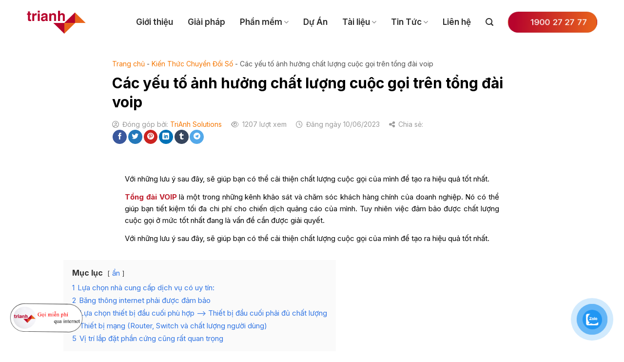

--- FILE ---
content_type: text/html; charset=UTF-8
request_url: https://trianh.vn/chuyen-doi-so/cac-yeu-to-anh-huong-chat-luong-cuoc-goi-tren-tong-dai-voip-85-html/
body_size: 305315
content:
<!DOCTYPE html>
<html lang="vi" prefix="og: https://ogp.me/ns#" class="loading-site no-js">
<head>
	<meta charset="UTF-8" />
	<link rel="profile" href="https://gmpg.org/xfn/11" />
	<link rel="pingback" href="https://trianh.vn/xmlrpc.php" />

	<script>(function(html){html.className = html.className.replace(/\bno-js\b/,'js')})(document.documentElement);</script>
<meta name="viewport" content="width=device-width, initial-scale=1" />
<!-- Tối ưu hóa công cụ tìm kiếm bởi Rank Math - https://rankmath.com/ -->
<title>Các yếu tố ảnh hưởng chất lượng cuộc gọi trên tổng đài voip</title>
<meta name="description" content="Với những lưu ý sau đây, sẽ giúp bạn có thể cải thiện chất lượng cuộc gọi của mình để tạo ra hiệu quả tốt nhất."/>
<meta name="robots" content="follow, index, max-snippet:-1, max-video-preview:-1, max-image-preview:large"/>
<link rel="canonical" href="https://trianh.vn/chuyen-doi-so/cac-yeu-to-anh-huong-chat-luong-cuoc-goi-tren-tong-dai-voip-85-html/" />
<meta property="og:locale" content="vi_VN" />
<meta property="og:type" content="article" />
<meta property="og:title" content="Các yếu tố ảnh hưởng chất lượng cuộc gọi trên tổng đài voip" />
<meta property="og:description" content="Với những lưu ý sau đây, sẽ giúp bạn có thể cải thiện chất lượng cuộc gọi của mình để tạo ra hiệu quả tốt nhất." />
<meta property="og:url" content="https://trianh.vn/chuyen-doi-so/cac-yeu-to-anh-huong-chat-luong-cuoc-goi-tren-tong-dai-voip-85-html/" />
<meta property="og:site_name" content="TriAnh Solutions - Công ty TNHH Giải pháp Công nghệ Trí Anh" />
<meta property="article:publisher" content="https://www.facebook.com/trianh.vn/" />
<meta property="article:section" content="Kiến Thức Chuyển Đổi Số" />
<meta property="og:updated_time" content="2023-07-11T01:50:05+07:00" />
<meta property="fb:admins" content="1315923835995396" />
<meta property="og:image" content="https://trianh.vn/wp-content/uploads/2023/06/image0051.png" />
<meta property="og:image:secure_url" content="https://trianh.vn/wp-content/uploads/2023/06/image0051.png" />
<meta property="og:image:width" content="425" />
<meta property="og:image:height" content="283" />
<meta property="og:image:alt" content="Các yếu tố ảnh hưởng chất lượng cuộc gọi trên tổng đài voip" />
<meta property="og:image:type" content="image/png" />
<meta property="article:published_time" content="2023-06-10T00:33:11+07:00" />
<meta property="article:modified_time" content="2023-07-11T01:50:05+07:00" />
<meta name="twitter:card" content="summary_large_image" />
<meta name="twitter:title" content="Các yếu tố ảnh hưởng chất lượng cuộc gọi trên tổng đài voip" />
<meta name="twitter:description" content="Với những lưu ý sau đây, sẽ giúp bạn có thể cải thiện chất lượng cuộc gọi của mình để tạo ra hiệu quả tốt nhất." />
<meta name="twitter:image" content="https://trianh.vn/wp-content/uploads/2023/06/image0051.png" />
<meta name="twitter:label1" content="Được viết bởi" />
<meta name="twitter:data1" content="TriAnh Solutions" />
<meta name="twitter:label2" content="Thời gian để đọc" />
<meta name="twitter:data2" content="6 phút" />
<script type="application/ld+json" class="rank-math-schema">{"@context":"https://schema.org","@graph":[{"@type":"Place","@id":"https://trianh.vn/#place","address":{"@type":"PostalAddress","streetAddress":"T\u1ea7ng 4, T\u00f2a nh\u00e0 The Prince Residence S\u1ed1 17-19-21 Nguy\u1ec5n V\u0103n Tr\u1ed7i, P. 11, Q. Ph\u00fa Nhu\u1eadn, TPHCM","addressRegion":"Mi\u1ec1n Nam","postalCode":"700000","addressCountry":"VietNam"}},{"@type":["Organization"],"@id":"https://trianh.vn/#organization","name":"TriAnh Solutions - C\u00f4ng ty TNHH Gi\u1ea3i ph\u00e1p C\u00f4ng ngh\u1ec7 Tr\u00ed Anh","url":"https://trianh.vn","sameAs":["https://www.facebook.com/trianh.vn/"],"email":"sales@trianh.vn","address":{"@type":"PostalAddress","streetAddress":"T\u1ea7ng 4, T\u00f2a nh\u00e0 The Prince Residence S\u1ed1 17-19-21 Nguy\u1ec5n V\u0103n Tr\u1ed7i, P. 11, Q. Ph\u00fa Nhu\u1eadn, TPHCM","addressRegion":"Mi\u1ec1n Nam","postalCode":"700000","addressCountry":"VietNam"},"logo":{"@type":"ImageObject","@id":"https://trianh.vn/#logo","url":"https://trianh.vn/wp-content/uploads/2023/07/trianh-kg-nen_4.png","contentUrl":"https://trianh.vn/wp-content/uploads/2023/07/trianh-kg-nen_4.png","caption":"TriAnh Solutions - C\u00f4ng ty TNHH Gi\u1ea3i ph\u00e1p C\u00f4ng ngh\u1ec7 Tr\u00ed Anh","inLanguage":"vi","width":"511","height":"472"},"contactPoint":[{"@type":"ContactPoint","telephone":"1900 272777","contactType":"customer support"}],"location":{"@id":"https://trianh.vn/#place"}},{"@type":"WebSite","@id":"https://trianh.vn/#website","url":"https://trianh.vn","name":"TriAnh Solutions - C\u00f4ng ty TNHH Gi\u1ea3i ph\u00e1p C\u00f4ng ngh\u1ec7 Tr\u00ed Anh","publisher":{"@id":"https://trianh.vn/#organization"},"inLanguage":"vi"},{"@type":"ImageObject","@id":"https://trianh.vn/wp-content/uploads/2023/06/image0051.png","url":"https://trianh.vn/wp-content/uploads/2023/06/image0051.png","width":"425","height":"283","inLanguage":"vi"},{"@type":"BreadcrumbList","@id":"https://trianh.vn/chuyen-doi-so/cac-yeu-to-anh-huong-chat-luong-cuoc-goi-tren-tong-dai-voip-85-html/#breadcrumb","itemListElement":[{"@type":"ListItem","position":"1","item":{"@id":"https://trianh.vn","name":"Trang ch\u1ee7"}},{"@type":"ListItem","position":"2","item":{"@id":"https://trianh.vn/chuyen-doi-so/","name":"Ki\u1ebfn Th\u1ee9c Chuy\u1ec3n \u0110\u1ed5i S\u1ed1"}},{"@type":"ListItem","position":"3","item":{"@id":"https://trianh.vn/chuyen-doi-so/cac-yeu-to-anh-huong-chat-luong-cuoc-goi-tren-tong-dai-voip-85-html/","name":"C\u00e1c y\u1ebfu t\u1ed1 \u1ea3nh h\u01b0\u1edfng ch\u1ea5t l\u01b0\u1ee3ng cu\u1ed9c g\u1ecdi tr\u00ean t\u1ed5ng \u0111\u00e0i voip"}}]},{"@type":"WebPage","@id":"https://trianh.vn/chuyen-doi-so/cac-yeu-to-anh-huong-chat-luong-cuoc-goi-tren-tong-dai-voip-85-html/#webpage","url":"https://trianh.vn/chuyen-doi-so/cac-yeu-to-anh-huong-chat-luong-cuoc-goi-tren-tong-dai-voip-85-html/","name":"C\u00e1c y\u1ebfu t\u1ed1 \u1ea3nh h\u01b0\u1edfng ch\u1ea5t l\u01b0\u1ee3ng cu\u1ed9c g\u1ecdi tr\u00ean t\u1ed5ng \u0111\u00e0i voip","datePublished":"2023-06-10T00:33:11+07:00","dateModified":"2023-07-11T01:50:05+07:00","isPartOf":{"@id":"https://trianh.vn/#website"},"primaryImageOfPage":{"@id":"https://trianh.vn/wp-content/uploads/2023/06/image0051.png"},"inLanguage":"vi","breadcrumb":{"@id":"https://trianh.vn/chuyen-doi-so/cac-yeu-to-anh-huong-chat-luong-cuoc-goi-tren-tong-dai-voip-85-html/#breadcrumb"}},{"@type":"Person","@id":"https://trianh.vn/author/ninhbinhweb/","name":"TriAnh Solutions","url":"https://trianh.vn/author/ninhbinhweb/","image":{"@type":"ImageObject","@id":"https://trianh.vn/wp-content/uploads/2023/07/trianh-kg-nen_4-150x150.png","url":"https://trianh.vn/wp-content/uploads/2023/07/trianh-kg-nen_4-150x150.png","caption":"TriAnh Solutions","inLanguage":"vi"},"sameAs":["https://trianh.vn"],"worksFor":{"@id":"https://trianh.vn/#organization"}},{"@type":"BlogPosting","headline":"C\u00e1c y\u1ebfu t\u1ed1 \u1ea3nh h\u01b0\u1edfng ch\u1ea5t l\u01b0\u1ee3ng cu\u1ed9c g\u1ecdi tr\u00ean t\u1ed5ng \u0111\u00e0i voip","datePublished":"2023-06-10T00:33:11+07:00","dateModified":"2023-07-11T01:50:05+07:00","articleSection":"Ki\u1ebfn Th\u1ee9c Chuy\u1ec3n \u0110\u1ed5i S\u1ed1","author":{"@id":"https://trianh.vn/author/ninhbinhweb/","name":"TriAnh Solutions"},"publisher":{"@id":"https://trianh.vn/#organization"},"description":"V\u1edbi nh\u1eefng l\u01b0u \u00fd sau \u0111\u00e2y, s\u1ebd gi\u00fap b\u1ea1n c\u00f3 th\u1ec3 c\u1ea3i thi\u1ec7n ch\u1ea5t l\u01b0\u1ee3ng cu\u1ed9c g\u1ecdi c\u1ee7a m\u00ecnh \u0111\u1ec3 t\u1ea1o ra hi\u1ec7u qu\u1ea3 t\u1ed1t nh\u1ea5t.","name":"C\u00e1c y\u1ebfu t\u1ed1 \u1ea3nh h\u01b0\u1edfng ch\u1ea5t l\u01b0\u1ee3ng cu\u1ed9c g\u1ecdi tr\u00ean t\u1ed5ng \u0111\u00e0i voip","@id":"https://trianh.vn/chuyen-doi-so/cac-yeu-to-anh-huong-chat-luong-cuoc-goi-tren-tong-dai-voip-85-html/#richSnippet","isPartOf":{"@id":"https://trianh.vn/chuyen-doi-so/cac-yeu-to-anh-huong-chat-luong-cuoc-goi-tren-tong-dai-voip-85-html/#webpage"},"image":{"@id":"https://trianh.vn/wp-content/uploads/2023/06/image0051.png"},"inLanguage":"vi","mainEntityOfPage":{"@id":"https://trianh.vn/chuyen-doi-so/cac-yeu-to-anh-huong-chat-luong-cuoc-goi-tren-tong-dai-voip-85-html/#webpage"}}]}</script>
<!-- /Plugin SEO WordPress Rank Math -->

<link rel='dns-prefetch' href='//trianh.vn' />
<link rel='dns-prefetch' href='//www.googletagmanager.com' />
<link rel='dns-prefetch' href='//use.fontawesome.com' />
<link rel='dns-prefetch' href='//fonts.googleapis.com' />
<link href='https://fonts.gstatic.com' crossorigin rel='preconnect' />
<link rel='prefetch' href='https://trianh.vn/wp-content/themes/flatsome/assets/js/flatsome.js?ver=51d1c732cb1803d92751' />
<link rel='prefetch' href='https://trianh.vn/wp-content/themes/flatsome/assets/js/chunk.slider.js?ver=3.19.3' />
<link rel='prefetch' href='https://trianh.vn/wp-content/themes/flatsome/assets/js/chunk.popups.js?ver=3.19.3' />
<link rel='prefetch' href='https://trianh.vn/wp-content/themes/flatsome/assets/js/chunk.tooltips.js?ver=3.19.3' />
<link rel="alternate" type="application/rss+xml" title="Dòng thông tin TriAnh Solutions &raquo;" href="https://trianh.vn/feed/" />
<link rel="alternate" type="application/rss+xml" title="TriAnh Solutions &raquo; Dòng bình luận" href="https://trianh.vn/comments/feed/" />
<link rel="alternate" type="application/rss+xml" title="TriAnh Solutions &raquo; Các yếu tố ảnh hưởng chất lượng cuộc gọi trên tổng đài voip Dòng bình luận" href="https://trianh.vn/chuyen-doi-so/cac-yeu-to-anh-huong-chat-luong-cuoc-goi-tren-tong-dai-voip-85-html/feed/" />
<link rel="alternate" title="oNhúng (JSON)" type="application/json+oembed" href="https://trianh.vn/wp-json/oembed/1.0/embed?url=https%3A%2F%2Ftrianh.vn%2Fchuyen-doi-so%2Fcac-yeu-to-anh-huong-chat-luong-cuoc-goi-tren-tong-dai-voip-85-html%2F" />
<link rel="alternate" title="oNhúng (XML)" type="text/xml+oembed" href="https://trianh.vn/wp-json/oembed/1.0/embed?url=https%3A%2F%2Ftrianh.vn%2Fchuyen-doi-so%2Fcac-yeu-to-anh-huong-chat-luong-cuoc-goi-tren-tong-dai-voip-85-html%2F&#038;format=xml" />
<style id='wp-img-auto-sizes-contain-inline-css' type='text/css'>
img:is([sizes=auto i],[sizes^="auto," i]){contain-intrinsic-size:3000px 1500px}
/*# sourceURL=wp-img-auto-sizes-contain-inline-css */
</style>
<style id='wp-emoji-styles-inline-css' type='text/css'>

	img.wp-smiley, img.emoji {
		display: inline !important;
		border: none !important;
		box-shadow: none !important;
		height: 1em !important;
		width: 1em !important;
		margin: 0 0.07em !important;
		vertical-align: -0.1em !important;
		background: none !important;
		padding: 0 !important;
	}
/*# sourceURL=wp-emoji-styles-inline-css */
</style>
<style id='wp-block-library-inline-css' type='text/css'>
:root{--wp-block-synced-color:#7a00df;--wp-block-synced-color--rgb:122,0,223;--wp-bound-block-color:var(--wp-block-synced-color);--wp-editor-canvas-background:#ddd;--wp-admin-theme-color:#007cba;--wp-admin-theme-color--rgb:0,124,186;--wp-admin-theme-color-darker-10:#006ba1;--wp-admin-theme-color-darker-10--rgb:0,107,160.5;--wp-admin-theme-color-darker-20:#005a87;--wp-admin-theme-color-darker-20--rgb:0,90,135;--wp-admin-border-width-focus:2px}@media (min-resolution:192dpi){:root{--wp-admin-border-width-focus:1.5px}}.wp-element-button{cursor:pointer}:root .has-very-light-gray-background-color{background-color:#eee}:root .has-very-dark-gray-background-color{background-color:#313131}:root .has-very-light-gray-color{color:#eee}:root .has-very-dark-gray-color{color:#313131}:root .has-vivid-green-cyan-to-vivid-cyan-blue-gradient-background{background:linear-gradient(135deg,#00d084,#0693e3)}:root .has-purple-crush-gradient-background{background:linear-gradient(135deg,#34e2e4,#4721fb 50%,#ab1dfe)}:root .has-hazy-dawn-gradient-background{background:linear-gradient(135deg,#faaca8,#dad0ec)}:root .has-subdued-olive-gradient-background{background:linear-gradient(135deg,#fafae1,#67a671)}:root .has-atomic-cream-gradient-background{background:linear-gradient(135deg,#fdd79a,#004a59)}:root .has-nightshade-gradient-background{background:linear-gradient(135deg,#330968,#31cdcf)}:root .has-midnight-gradient-background{background:linear-gradient(135deg,#020381,#2874fc)}:root{--wp--preset--font-size--normal:16px;--wp--preset--font-size--huge:42px}.has-regular-font-size{font-size:1em}.has-larger-font-size{font-size:2.625em}.has-normal-font-size{font-size:var(--wp--preset--font-size--normal)}.has-huge-font-size{font-size:var(--wp--preset--font-size--huge)}.has-text-align-center{text-align:center}.has-text-align-left{text-align:left}.has-text-align-right{text-align:right}.has-fit-text{white-space:nowrap!important}#end-resizable-editor-section{display:none}.aligncenter{clear:both}.items-justified-left{justify-content:flex-start}.items-justified-center{justify-content:center}.items-justified-right{justify-content:flex-end}.items-justified-space-between{justify-content:space-between}.screen-reader-text{border:0;clip-path:inset(50%);height:1px;margin:-1px;overflow:hidden;padding:0;position:absolute;width:1px;word-wrap:normal!important}.screen-reader-text:focus{background-color:#ddd;clip-path:none;color:#444;display:block;font-size:1em;height:auto;left:5px;line-height:normal;padding:15px 23px 14px;text-decoration:none;top:5px;width:auto;z-index:100000}html :where(.has-border-color){border-style:solid}html :where([style*=border-top-color]){border-top-style:solid}html :where([style*=border-right-color]){border-right-style:solid}html :where([style*=border-bottom-color]){border-bottom-style:solid}html :where([style*=border-left-color]){border-left-style:solid}html :where([style*=border-width]){border-style:solid}html :where([style*=border-top-width]){border-top-style:solid}html :where([style*=border-right-width]){border-right-style:solid}html :where([style*=border-bottom-width]){border-bottom-style:solid}html :where([style*=border-left-width]){border-left-style:solid}html :where(img[class*=wp-image-]){height:auto;max-width:100%}:where(figure){margin:0 0 1em}html :where(.is-position-sticky){--wp-admin--admin-bar--position-offset:var(--wp-admin--admin-bar--height,0px)}@media screen and (max-width:600px){html :where(.is-position-sticky){--wp-admin--admin-bar--position-offset:0px}}

/*# sourceURL=wp-block-library-inline-css */
</style><style id='global-styles-inline-css' type='text/css'>
:root{--wp--preset--aspect-ratio--square: 1;--wp--preset--aspect-ratio--4-3: 4/3;--wp--preset--aspect-ratio--3-4: 3/4;--wp--preset--aspect-ratio--3-2: 3/2;--wp--preset--aspect-ratio--2-3: 2/3;--wp--preset--aspect-ratio--16-9: 16/9;--wp--preset--aspect-ratio--9-16: 9/16;--wp--preset--color--black: #000000;--wp--preset--color--cyan-bluish-gray: #abb8c3;--wp--preset--color--white: #ffffff;--wp--preset--color--pale-pink: #f78da7;--wp--preset--color--vivid-red: #cf2e2e;--wp--preset--color--luminous-vivid-orange: #ff6900;--wp--preset--color--luminous-vivid-amber: #fcb900;--wp--preset--color--light-green-cyan: #7bdcb5;--wp--preset--color--vivid-green-cyan: #00d084;--wp--preset--color--pale-cyan-blue: #8ed1fc;--wp--preset--color--vivid-cyan-blue: #0693e3;--wp--preset--color--vivid-purple: #9b51e0;--wp--preset--color--primary: #b7042d;--wp--preset--color--secondary: #f55500;--wp--preset--color--success: #7a9c59;--wp--preset--color--alert: #b20000;--wp--preset--gradient--vivid-cyan-blue-to-vivid-purple: linear-gradient(135deg,rgb(6,147,227) 0%,rgb(155,81,224) 100%);--wp--preset--gradient--light-green-cyan-to-vivid-green-cyan: linear-gradient(135deg,rgb(122,220,180) 0%,rgb(0,208,130) 100%);--wp--preset--gradient--luminous-vivid-amber-to-luminous-vivid-orange: linear-gradient(135deg,rgb(252,185,0) 0%,rgb(255,105,0) 100%);--wp--preset--gradient--luminous-vivid-orange-to-vivid-red: linear-gradient(135deg,rgb(255,105,0) 0%,rgb(207,46,46) 100%);--wp--preset--gradient--very-light-gray-to-cyan-bluish-gray: linear-gradient(135deg,rgb(238,238,238) 0%,rgb(169,184,195) 100%);--wp--preset--gradient--cool-to-warm-spectrum: linear-gradient(135deg,rgb(74,234,220) 0%,rgb(151,120,209) 20%,rgb(207,42,186) 40%,rgb(238,44,130) 60%,rgb(251,105,98) 80%,rgb(254,248,76) 100%);--wp--preset--gradient--blush-light-purple: linear-gradient(135deg,rgb(255,206,236) 0%,rgb(152,150,240) 100%);--wp--preset--gradient--blush-bordeaux: linear-gradient(135deg,rgb(254,205,165) 0%,rgb(254,45,45) 50%,rgb(107,0,62) 100%);--wp--preset--gradient--luminous-dusk: linear-gradient(135deg,rgb(255,203,112) 0%,rgb(199,81,192) 50%,rgb(65,88,208) 100%);--wp--preset--gradient--pale-ocean: linear-gradient(135deg,rgb(255,245,203) 0%,rgb(182,227,212) 50%,rgb(51,167,181) 100%);--wp--preset--gradient--electric-grass: linear-gradient(135deg,rgb(202,248,128) 0%,rgb(113,206,126) 100%);--wp--preset--gradient--midnight: linear-gradient(135deg,rgb(2,3,129) 0%,rgb(40,116,252) 100%);--wp--preset--font-size--small: 13px;--wp--preset--font-size--medium: 20px;--wp--preset--font-size--large: 36px;--wp--preset--font-size--x-large: 42px;--wp--preset--spacing--20: 0.44rem;--wp--preset--spacing--30: 0.67rem;--wp--preset--spacing--40: 1rem;--wp--preset--spacing--50: 1.5rem;--wp--preset--spacing--60: 2.25rem;--wp--preset--spacing--70: 3.38rem;--wp--preset--spacing--80: 5.06rem;--wp--preset--shadow--natural: 6px 6px 9px rgba(0, 0, 0, 0.2);--wp--preset--shadow--deep: 12px 12px 50px rgba(0, 0, 0, 0.4);--wp--preset--shadow--sharp: 6px 6px 0px rgba(0, 0, 0, 0.2);--wp--preset--shadow--outlined: 6px 6px 0px -3px rgb(255, 255, 255), 6px 6px rgb(0, 0, 0);--wp--preset--shadow--crisp: 6px 6px 0px rgb(0, 0, 0);}:where(body) { margin: 0; }.wp-site-blocks > .alignleft { float: left; margin-right: 2em; }.wp-site-blocks > .alignright { float: right; margin-left: 2em; }.wp-site-blocks > .aligncenter { justify-content: center; margin-left: auto; margin-right: auto; }:where(.is-layout-flex){gap: 0.5em;}:where(.is-layout-grid){gap: 0.5em;}.is-layout-flow > .alignleft{float: left;margin-inline-start: 0;margin-inline-end: 2em;}.is-layout-flow > .alignright{float: right;margin-inline-start: 2em;margin-inline-end: 0;}.is-layout-flow > .aligncenter{margin-left: auto !important;margin-right: auto !important;}.is-layout-constrained > .alignleft{float: left;margin-inline-start: 0;margin-inline-end: 2em;}.is-layout-constrained > .alignright{float: right;margin-inline-start: 2em;margin-inline-end: 0;}.is-layout-constrained > .aligncenter{margin-left: auto !important;margin-right: auto !important;}.is-layout-constrained > :where(:not(.alignleft):not(.alignright):not(.alignfull)){margin-left: auto !important;margin-right: auto !important;}body .is-layout-flex{display: flex;}.is-layout-flex{flex-wrap: wrap;align-items: center;}.is-layout-flex > :is(*, div){margin: 0;}body .is-layout-grid{display: grid;}.is-layout-grid > :is(*, div){margin: 0;}body{padding-top: 0px;padding-right: 0px;padding-bottom: 0px;padding-left: 0px;}a:where(:not(.wp-element-button)){text-decoration: none;}:root :where(.wp-element-button, .wp-block-button__link){background-color: #32373c;border-width: 0;color: #fff;font-family: inherit;font-size: inherit;font-style: inherit;font-weight: inherit;letter-spacing: inherit;line-height: inherit;padding-top: calc(0.667em + 2px);padding-right: calc(1.333em + 2px);padding-bottom: calc(0.667em + 2px);padding-left: calc(1.333em + 2px);text-decoration: none;text-transform: inherit;}.has-black-color{color: var(--wp--preset--color--black) !important;}.has-cyan-bluish-gray-color{color: var(--wp--preset--color--cyan-bluish-gray) !important;}.has-white-color{color: var(--wp--preset--color--white) !important;}.has-pale-pink-color{color: var(--wp--preset--color--pale-pink) !important;}.has-vivid-red-color{color: var(--wp--preset--color--vivid-red) !important;}.has-luminous-vivid-orange-color{color: var(--wp--preset--color--luminous-vivid-orange) !important;}.has-luminous-vivid-amber-color{color: var(--wp--preset--color--luminous-vivid-amber) !important;}.has-light-green-cyan-color{color: var(--wp--preset--color--light-green-cyan) !important;}.has-vivid-green-cyan-color{color: var(--wp--preset--color--vivid-green-cyan) !important;}.has-pale-cyan-blue-color{color: var(--wp--preset--color--pale-cyan-blue) !important;}.has-vivid-cyan-blue-color{color: var(--wp--preset--color--vivid-cyan-blue) !important;}.has-vivid-purple-color{color: var(--wp--preset--color--vivid-purple) !important;}.has-primary-color{color: var(--wp--preset--color--primary) !important;}.has-secondary-color{color: var(--wp--preset--color--secondary) !important;}.has-success-color{color: var(--wp--preset--color--success) !important;}.has-alert-color{color: var(--wp--preset--color--alert) !important;}.has-black-background-color{background-color: var(--wp--preset--color--black) !important;}.has-cyan-bluish-gray-background-color{background-color: var(--wp--preset--color--cyan-bluish-gray) !important;}.has-white-background-color{background-color: var(--wp--preset--color--white) !important;}.has-pale-pink-background-color{background-color: var(--wp--preset--color--pale-pink) !important;}.has-vivid-red-background-color{background-color: var(--wp--preset--color--vivid-red) !important;}.has-luminous-vivid-orange-background-color{background-color: var(--wp--preset--color--luminous-vivid-orange) !important;}.has-luminous-vivid-amber-background-color{background-color: var(--wp--preset--color--luminous-vivid-amber) !important;}.has-light-green-cyan-background-color{background-color: var(--wp--preset--color--light-green-cyan) !important;}.has-vivid-green-cyan-background-color{background-color: var(--wp--preset--color--vivid-green-cyan) !important;}.has-pale-cyan-blue-background-color{background-color: var(--wp--preset--color--pale-cyan-blue) !important;}.has-vivid-cyan-blue-background-color{background-color: var(--wp--preset--color--vivid-cyan-blue) !important;}.has-vivid-purple-background-color{background-color: var(--wp--preset--color--vivid-purple) !important;}.has-primary-background-color{background-color: var(--wp--preset--color--primary) !important;}.has-secondary-background-color{background-color: var(--wp--preset--color--secondary) !important;}.has-success-background-color{background-color: var(--wp--preset--color--success) !important;}.has-alert-background-color{background-color: var(--wp--preset--color--alert) !important;}.has-black-border-color{border-color: var(--wp--preset--color--black) !important;}.has-cyan-bluish-gray-border-color{border-color: var(--wp--preset--color--cyan-bluish-gray) !important;}.has-white-border-color{border-color: var(--wp--preset--color--white) !important;}.has-pale-pink-border-color{border-color: var(--wp--preset--color--pale-pink) !important;}.has-vivid-red-border-color{border-color: var(--wp--preset--color--vivid-red) !important;}.has-luminous-vivid-orange-border-color{border-color: var(--wp--preset--color--luminous-vivid-orange) !important;}.has-luminous-vivid-amber-border-color{border-color: var(--wp--preset--color--luminous-vivid-amber) !important;}.has-light-green-cyan-border-color{border-color: var(--wp--preset--color--light-green-cyan) !important;}.has-vivid-green-cyan-border-color{border-color: var(--wp--preset--color--vivid-green-cyan) !important;}.has-pale-cyan-blue-border-color{border-color: var(--wp--preset--color--pale-cyan-blue) !important;}.has-vivid-cyan-blue-border-color{border-color: var(--wp--preset--color--vivid-cyan-blue) !important;}.has-vivid-purple-border-color{border-color: var(--wp--preset--color--vivid-purple) !important;}.has-primary-border-color{border-color: var(--wp--preset--color--primary) !important;}.has-secondary-border-color{border-color: var(--wp--preset--color--secondary) !important;}.has-success-border-color{border-color: var(--wp--preset--color--success) !important;}.has-alert-border-color{border-color: var(--wp--preset--color--alert) !important;}.has-vivid-cyan-blue-to-vivid-purple-gradient-background{background: var(--wp--preset--gradient--vivid-cyan-blue-to-vivid-purple) !important;}.has-light-green-cyan-to-vivid-green-cyan-gradient-background{background: var(--wp--preset--gradient--light-green-cyan-to-vivid-green-cyan) !important;}.has-luminous-vivid-amber-to-luminous-vivid-orange-gradient-background{background: var(--wp--preset--gradient--luminous-vivid-amber-to-luminous-vivid-orange) !important;}.has-luminous-vivid-orange-to-vivid-red-gradient-background{background: var(--wp--preset--gradient--luminous-vivid-orange-to-vivid-red) !important;}.has-very-light-gray-to-cyan-bluish-gray-gradient-background{background: var(--wp--preset--gradient--very-light-gray-to-cyan-bluish-gray) !important;}.has-cool-to-warm-spectrum-gradient-background{background: var(--wp--preset--gradient--cool-to-warm-spectrum) !important;}.has-blush-light-purple-gradient-background{background: var(--wp--preset--gradient--blush-light-purple) !important;}.has-blush-bordeaux-gradient-background{background: var(--wp--preset--gradient--blush-bordeaux) !important;}.has-luminous-dusk-gradient-background{background: var(--wp--preset--gradient--luminous-dusk) !important;}.has-pale-ocean-gradient-background{background: var(--wp--preset--gradient--pale-ocean) !important;}.has-electric-grass-gradient-background{background: var(--wp--preset--gradient--electric-grass) !important;}.has-midnight-gradient-background{background: var(--wp--preset--gradient--midnight) !important;}.has-small-font-size{font-size: var(--wp--preset--font-size--small) !important;}.has-medium-font-size{font-size: var(--wp--preset--font-size--medium) !important;}.has-large-font-size{font-size: var(--wp--preset--font-size--large) !important;}.has-x-large-font-size{font-size: var(--wp--preset--font-size--x-large) !important;}
/*# sourceURL=global-styles-inline-css */
</style>

<style id='font-awesome-svg-styles-default-inline-css' type='text/css'>
.svg-inline--fa {
  display: inline-block;
  height: 1em;
  overflow: visible;
  vertical-align: -.125em;
}
/*# sourceURL=font-awesome-svg-styles-default-inline-css */
</style>
<link data-minify="1" rel='stylesheet' id='font-awesome-svg-styles-css' href='https://trianh.vn/wp-content/cache/min/1/wp-content/uploads/font-awesome/v6.4.0/css/svg-with-js.css?ver=1766208298' type='text/css' media='all' />
<style id='font-awesome-svg-styles-inline-css' type='text/css'>
   .wp-block-font-awesome-icon svg::before,
   .wp-rich-text-font-awesome-icon svg::before {content: unset;}
/*# sourceURL=font-awesome-svg-styles-inline-css */
</style>
<link data-minify="1" rel='stylesheet' id='pzf-style-css' href='https://trianh.vn/wp-content/cache/min/1/wp-content/plugins/button-contact-vr/legacy/css/style.css?ver=1766208298' type='text/css' media='all' />
<link rel='stylesheet' id='ez-toc-css' href='https://trianh.vn/wp-content/plugins/easy-table-of-contents/assets/css/screen.min.css?ver=2.0.79.2' type='text/css' media='all' />
<style id='ez-toc-inline-css' type='text/css'>
div#ez-toc-container .ez-toc-title {font-size: 120%;}div#ez-toc-container .ez-toc-title {font-weight: 500;}div#ez-toc-container ul li , div#ez-toc-container ul li a {font-size: 95%;}div#ez-toc-container ul li , div#ez-toc-container ul li a {font-weight: 500;}div#ez-toc-container nav ul ul li {font-size: 90%;}.ez-toc-box-title {font-weight: bold; margin-bottom: 10px; text-align: center; text-transform: uppercase; letter-spacing: 1px; color: #666; padding-bottom: 5px;position:absolute;top:-4%;left:5%;background-color: inherit;transition: top 0.3s ease;}.ez-toc-box-title.toc-closed {top:-25%;}
.ez-toc-container-direction {direction: ltr;}.ez-toc-counter ul{counter-reset: item ;}.ez-toc-counter nav ul li a::before {content: counters(item, '.', decimal) '. ';display: inline-block;counter-increment: item;flex-grow: 0;flex-shrink: 0;margin-right: .2em; float: left; }.ez-toc-widget-direction {direction: ltr;}.ez-toc-widget-container ul{counter-reset: item ;}.ez-toc-widget-container nav ul li a::before {content: counters(item, '.', decimal) '. ';display: inline-block;counter-increment: item;flex-grow: 0;flex-shrink: 0;margin-right: .2em; float: left; }
/*# sourceURL=ez-toc-inline-css */
</style>
<link data-minify="1" rel='stylesheet' id='font-awesome-official-css' href='https://trianh.vn/wp-content/cache/min/1/releases/v6.4.0/css/all.css?ver=1766208298' type='text/css' media='all' crossorigin="anonymous" />
<link data-minify="1" rel='stylesheet' id='dflip-style-css' href='https://trianh.vn/wp-content/cache/min/1/wp-content/plugins/3d-flipbook-dflip-lite/assets/css/dflip.min.css?ver=1766208298' type='text/css' media='all' />
<link data-minify="1" rel='stylesheet' id='hcb-style-css' href='https://trianh.vn/wp-content/cache/background-css/1/trianh.vn/wp-content/cache/min/1/wp-content/plugins/highlighting-code-block/build/css/hcb--dark.css?ver=1766208298&wpr_t=1768218419' type='text/css' media='all' />
<style id='hcb-style-inline-css' type='text/css'>
:root{--hcb--fz--base: 14px}:root{--hcb--fz--mobile: 13px}:root{--hcb--ff:Menlo, Consolas, "Hiragino Kaku Gothic ProN", "Hiragino Sans", Meiryo, sans-serif;}
/*# sourceURL=hcb-style-inline-css */
</style>
<link data-minify="1" rel='stylesheet' id='flatsome-main-css' href='https://trianh.vn/wp-content/cache/background-css/1/trianh.vn/wp-content/cache/min/1/wp-content/themes/flatsome/assets/css/flatsome.css?ver=1766208299&wpr_t=1768218419' type='text/css' media='all' />
<style id='flatsome-main-inline-css' type='text/css'>
@font-face {
				font-family: "fl-icons";
				font-display: block;
				src: url(https://trianh.vn/wp-content/themes/flatsome/assets/css/icons/fl-icons.eot?v=3.19.3);
				src:
					url(https://trianh.vn/wp-content/themes/flatsome/assets/css/icons/fl-icons.eot#iefix?v=3.19.3) format("embedded-opentype"),
					url(https://trianh.vn/wp-content/themes/flatsome/assets/css/icons/fl-icons.woff2?v=3.19.3) format("woff2"),
					url(https://trianh.vn/wp-content/themes/flatsome/assets/css/icons/fl-icons.ttf?v=3.19.3) format("truetype"),
					url(https://trianh.vn/wp-content/themes/flatsome/assets/css/icons/fl-icons.woff?v=3.19.3) format("woff"),
					url(https://trianh.vn/wp-content/themes/flatsome/assets/css/icons/fl-icons.svg?v=3.19.3#fl-icons) format("svg");
			}
/*# sourceURL=flatsome-main-inline-css */
</style>
<link rel='stylesheet' id='flatsome-style-css' href='https://trianh.vn/wp-content/themes/tas/style.css?ver=3.0' type='text/css' media='all' />
<link rel='stylesheet' id='flatsome-googlefonts-css' href='//fonts.googleapis.com/css?family=Inter%3Aregular%2C700%2Cregular%2C500%2C600&#038;display=swap&#038;ver=3.9' type='text/css' media='all' />
<style id='rocket-lazyload-inline-css' type='text/css'>
.rll-youtube-player{position:relative;padding-bottom:56.23%;height:0;overflow:hidden;max-width:100%;}.rll-youtube-player:focus-within{outline: 2px solid currentColor;outline-offset: 5px;}.rll-youtube-player iframe{position:absolute;top:0;left:0;width:100%;height:100%;z-index:100;background:0 0}.rll-youtube-player img{bottom:0;display:block;left:0;margin:auto;max-width:100%;width:100%;position:absolute;right:0;top:0;border:none;height:auto;-webkit-transition:.4s all;-moz-transition:.4s all;transition:.4s all}.rll-youtube-player img:hover{-webkit-filter:brightness(75%)}.rll-youtube-player .play{height:100%;width:100%;left:0;top:0;position:absolute;background:var(--wpr-bg-9d2eadf2-8b47-431e-abdc-8f4c51067d74) no-repeat center;background-color: transparent !important;cursor:pointer;border:none;}
/*# sourceURL=rocket-lazyload-inline-css */
</style>
<link data-minify="1" rel='stylesheet' id='font-awesome-official-v4shim-css' href='https://trianh.vn/wp-content/cache/min/1/releases/v6.4.0/css/v4-shims.css?ver=1766208299' type='text/css' media='all' crossorigin="anonymous" />
<script type="text/javascript" src="https://trianh.vn/wp-includes/js/jquery/jquery.min.js?ver=3.7.1" id="jquery-core-js"></script>
<script type="text/javascript" src="https://trianh.vn/wp-includes/js/jquery/jquery-migrate.min.js?ver=3.4.1" id="jquery-migrate-js"></script>

<!-- Đoạn mã Google tag (gtag.js) được thêm bởi Site Kit -->
<!-- Đoạn mã Google Analytics được thêm bởi Site Kit -->
<script type="text/javascript" src="https://www.googletagmanager.com/gtag/js?id=GT-P3FDNF2W" id="google_gtagjs-js" async></script>
<script type="text/javascript" id="google_gtagjs-js-after">
/* <![CDATA[ */
window.dataLayer = window.dataLayer || [];function gtag(){dataLayer.push(arguments);}
gtag("set","linker",{"domains":["trianh.vn"]});
gtag("js", new Date());
gtag("set", "developer_id.dZTNiMT", true);
gtag("config", "GT-P3FDNF2W");
 window._googlesitekit = window._googlesitekit || {}; window._googlesitekit.throttledEvents = []; window._googlesitekit.gtagEvent = (name, data) => { var key = JSON.stringify( { name, data } ); if ( !! window._googlesitekit.throttledEvents[ key ] ) { return; } window._googlesitekit.throttledEvents[ key ] = true; setTimeout( () => { delete window._googlesitekit.throttledEvents[ key ]; }, 5 ); gtag( "event", name, { ...data, event_source: "site-kit" } ); }; 
//# sourceURL=google_gtagjs-js-after
/* ]]> */
</script>
<link rel="https://api.w.org/" href="https://trianh.vn/wp-json/" /><link rel="alternate" title="JSON" type="application/json" href="https://trianh.vn/wp-json/wp/v2/posts/1739" /><link rel="EditURI" type="application/rsd+xml" title="RSD" href="https://trianh.vn/xmlrpc.php?rsd" />
<style type="text/css">.betterdocs-wrapper.betterdocs-docs-archive-wrapper.betterdocs-category-layout-6 .betterdocs-term-img{flex-basis:45%;}.betterdocs-wrapper.betterdocs-docs-archive-wrapper.betterdocs-category-layout-6 .betterdocs-category-grid-list-inner-wrapper .betterdocs-dynamic-wrapper{padding-bottom:0px;}.betterdocs-wrapper.betterdocs-docs-archive-wrapper.betterdocs-category-layout-6 .betterdocs-category-grid-list-wrapper .betterdocs-category-grid-list-inner-wrapper .betterdocs-single-category-wrapper .betterdocs-single-category-inner .betterdocs-category-title a{font-size:30px;}.betterdocs-wrapper.betterdocs-docs-archive-wrapper.betterdocs-category-layout-6 .betterdocs-category-grid-list-inner-wrapper .betterdocs-category-items-counts{font-size:17px;}.betterdocs-wrapper.betterdocs-docs-archive-wrapper.betterdocs-category-layout-6 .betterdocs-category-grid-list-inner-wrapper .betterdocs-category-items-counts{color:#FFFFFF;}.betterdocs-wrapper.betterdocs-docs-archive-wrapper.betterdocs-category-layout-6 .betterdocs-category-grid-list-inner-wrapper .betterdocs-category-items-counts{background-color:#523BE9;}.betterdocs-wrapper.betterdocs-docs-archive-wrapper.betterdocs-category-layout-6 .betterdocs-category-grid-list-inner-wrapper .betterdocs-category-items-counts{border-style:none;border-color:#FFF4F4;}.betterdocs-wrapper.betterdocs-docs-archive-wrapper.betterdocs-category-layout-6 .betterdocs-category-grid-list-inner-wrapper .betterdocs-category-items-counts{border-top-width:0px;border-right-width:0px;border-bottom-width:0px;border-left-width:0px;}.betterdocs-wrapper.betterdocs-docs-archive-wrapper.betterdocs-category-layout-6 .betterdocs-category-grid-list-inner-wrapper .betterdocs-category-items-counts{border-top-left-radius:90px;border-top-right-radius:90px;border-bottom-right-radius:90px;border-bottom-left-radius:90px;}.betterdocs-wrapper.betterdocs-docs-archive-wrapper.betterdocs-category-layout-6 .betterdocs-category-grid-list-inner-wrapper .betterdocs-category-items-counts{margin-top:0px;margin-right:0px;margin-bottom:0px;margin-left:18px;}.betterdocs-wrapper.betterdocs-docs-archive-wrapper.betterdocs-category-layout-6 .betterdocs-category-grid-list-inner-wrapper .betterdocs-category-items-counts{padding-top:5px;padding-right:10px;padding-bottom:5px;padding-left:10px;}.betterdocs-wrapper.betterdocs-docs-archive-wrapper.betterdocs-category-layout-4 .betterdocs-content-wrapper{margin-top:-135px;}.betterdocs-wrapper.betterdocs-docs-archive-wrapper.betterdocs-category-layout-3 .betterdocs-category-box-wrapper .betterdocs-single-category-wrapper .betterdocs-category-header .betterdocs-category-icon, .betterdocs-wrapper.betterdocs-docs-archive-wrapper.betterdocs-category-layout-4 .betterdocs-category-box-wrapper .betterdocs-single-category-wrapper .betterdocs-category-header .betterdocs-category-icon, .betterdocs-wrapper.betterdocs-docs-archive-wrapper.betterdocs-category-layout-5 .betterdocs-category-box-wrapper .betterdocs-single-category-wrapper .betterdocs-category-header .betterdocs-category-icon{height:60px;}.betterdocs-wrapper.betterdocs-docs-archive-wrapper.betterdocs-category-layout-4 .betterdocs-category-grid-wrapper .betterdocs-category-grid-inner-wrapper > .betterdocs-single-category-wrapper .betterdocs-single-category-inner .betterdocs-category-title{font-size:18px;}.betterdocs-wrapper.betterdocs-docs-archive-wrapper.betterdocs-category-layout-6 .betterdocs-category-grid-list-inner-wrapper .betterdocs-body .betterdocs-articles-list li a{font-size:15px;line-height:63px;}.betterdocs-wrapper.betterdocs-docs-archive-wrapper.betterdocs-category-layout-6 .betterdocs-category-grid-list-inner-wrapper .betterdocs-body .betterdocs-articles-list li a{font-weight:400;}.betterdocs-wrapper.betterdocs-docs-archive-wrapper.betterdocs-category-layout-6 .betterdocs-category-grid-list-inner-wrapper .betterdocs-category-description{color:#7B7B7B;}.betterdocs-wrapper.betterdocs-docs-archive-wrapper.betterdocs-category-layout-6 .betterdocs-category-grid-list-inner-wrapper .betterdocs-category-description{font-size:17px;}.betterdocs-wrapper.betterdocs-docs-archive-wrapper.betterdocs-category-layout-6 .betterdocs-category-grid-list-inner-wrapper .betterdocs-category-description{font-weight:400;}.betterdocs-wrapper.betterdocs-docs-archive-wrapper.betterdocs-category-layout-6 .betterdocs-category-grid-list-inner-wrapper .betterdocs-category-description{line-height:27px;}.betterdocs-wrapper.betterdocs-docs-archive-wrapper.betterdocs-category-layout-6 .betterdocs-category-grid-list-inner-wrapper .betterdocs-category-description{margin-top:15px;margin-right:0px;margin-bottom:25px;margin-left:0px;}.betterdocs-wrapper.betterdocs-docs-archive-wrapper.betterdocs-category-layout-6 .betterdocs-category-grid-list-inner-wrapper .betterdocs-body .betterdocs-articles-list li a{color:#15063F;}.betterdocs-wrapper.betterdocs-docs-archive-wrapper.betterdocs-category-layout-6 .betterdocs-category-grid-list-inner-wrapper .betterdocs-body .betterdocs-articles-list li a:hover{color:#15063F;background-color:#F2F0FF;}.betterdocs-wrapper.betterdocs-docs-archive-wrapper.betterdocs-category-layout-6 .betterdocs-category-grid-list-inner-wrapper .betterdocs-body .betterdocs-articles-list li a:hover{border-color:#15063F;}.betterdocs-wrapper.betterdocs-docs-archive-wrapper.betterdocs-category-layout-6 .betterdocs-category-grid-list-inner-wrapper .betterdocs-body .betterdocs-articles-list li a{margin-top:0px;margin-right:0px;margin-bottom:0px;margin-left:0px;}.betterdocs-wrapper.betterdocs-docs-archive-wrapper.betterdocs-category-layout-6 .betterdocs-category-grid-list-inner-wrapper .betterdocs-body .betterdocs-articles-list li a{padding-top:0px;padding-right:0px;padding-bottom:0px;padding-left:0px;}.betterdocs-wrapper.betterdocs-docs-archive-wrapper.betterdocs-category-layout-6 .betterdocs-category-grid-list-inner-wrapper .betterdocs-body .betterdocs-articles-list li a{border-style:solid;}.betterdocs-wrapper.betterdocs-docs-archive-wrapper.betterdocs-category-layout-6 .betterdocs-category-grid-list-inner-wrapper .betterdocs-body .betterdocs-articles-list li a{border-top-width:1px;border-right-width:1px;border-bottom-width:1px;border-left-width:1px;}.betterdocs-wrapper.betterdocs-docs-archive-wrapper.betterdocs-category-layout-6 .betterdocs-category-grid-list-inner-wrapper .betterdocs-body .betterdocs-articles-list li a:hover{border-top-width:1px;border-right-width:1px;border-bottom-width:1px;border-left-width:1px;}.betterdocs-wrapper.betterdocs-docs-archive-wrapper.betterdocs-category-layout-6 .betterdocs-category-grid-list-inner-wrapper .betterdocs-body .betterdocs-articles-list li a{border-top-color:#E8E9EB;border-right-color:rgba(255,255,255,0);border-bottom-color:rgba(255,255,255,0);border-left-color:rgba(255,255,255,0);}.betterdocs-wrapper.betterdocs-docs-archive-wrapper.betterdocs-category-layout-6 .betterdocs-category-grid-list-inner-wrapper .betterdocs-body .betterdocs-articles-list li a svg{height:14px;}.betterdocs-wrapper.betterdocs-docs-archive-wrapper.betterdocs-category-layout-6 .betterdocs-category-grid-list-inner-wrapper .betterdocs-body .betterdocs-articles-list li a svg{width:26px;}.betterdocs-wrapper.betterdocs-docs-archive-wrapper.betterdocs-category-layout-6 .betterdocs-category-grid-list-inner-wrapper .betterdocs-body .betterdocs-articles-list li a svg{fill:#15063F;}.betterdocs-wrapper.betterdocs-docs-archive-wrapper.betterdocs-category-layout-6 .betterdocs-category-grid-list-inner-wrapper .betterdocs-footer button, .betterdocs-wrapper.betterdocs-docs-archive-wrapper.betterdocs-category-layout-6 .betterdocs-category-grid-list-inner-wrapper .betterdocs-footer a{font-size:15px;}.betterdocs-wrapper.betterdocs-docs-archive-wrapper.betterdocs-category-layout-6 .betterdocs-category-grid-list-inner-wrapper .betterdocs-footer button, .betterdocs-wrapper.betterdocs-docs-archive-wrapper.betterdocs-category-layout-6 .betterdocs-category-grid-list-inner-wrapper .betterdocs-footer a{line-height:50px;}.betterdocs-wrapper.betterdocs-docs-archive-wrapper.betterdocs-category-layout-6 .betterdocs-category-grid-list-inner-wrapper .betterdocs-footer button, .betterdocs-wrapper.betterdocs-docs-archive-wrapper.betterdocs-category-layout-6 .betterdocs-category-grid-list-inner-wrapper .betterdocs-footer a{color:#523BE9;}.betterdocs-wrapper.betterdocs-docs-archive-wrapper.betterdocs-category-layout-6 .betterdocs-category-grid-list-inner-wrapper .betterdocs-footer button, .betterdocs-wrapper.betterdocs-docs-archive-wrapper.betterdocs-category-layout-6 .betterdocs-category-grid-list-inner-wrapper .betterdocs-footer a{font-weight:600;}.betterdocs-wrapper.betterdocs-docs-archive-wrapper.betterdocs-category-layout-6 .betterdocs-category-grid-list-inner-wrapper .betterdocs-footer button, .betterdocs-wrapper.betterdocs-docs-archive-wrapper.betterdocs-category-layout-6 .betterdocs-category-grid-list-inner-wrapper .betterdocs-footer a{padding-top:0px;padding-right:5px;padding-bottom:0px;padding-left:0px;}.betterdocs-wrapper.betterdocs-docs-archive-wrapper.betterdocs-category-layout-6 .betterdocs-category-grid-list-inner-wrapper .betterdocs-footer button, .betterdocs-wrapper.betterdocs-docs-archive-wrapper.betterdocs-category-layout-6 .betterdocs-category-grid-list-inner-wrapper .betterdocs-footer a{margin-top:0px;margin-right:0px;margin-bottom:0px;margin-left:0px;}.betterdocs-wrapper.betterdocs-docs-archive-wrapper.betterdocs-category-layout-6 .betterdocs-category-grid-list-inner-wrapper .betterdocs-footer button svg, .betterdocs-wrapper.betterdocs-docs-archive-wrapper.betterdocs-category-layout-6 .betterdocs-category-grid-list-inner-wrapper .betterdocs-footer a svg{height:14px;}.betterdocs-wrapper.betterdocs-docs-archive-wrapper.betterdocs-category-layout-6 .betterdocs-category-grid-list-inner-wrapper .betterdocs-footer button svg, .betterdocs-wrapper.betterdocs-docs-archive-wrapper.betterdocs-category-layout-6 .betterdocs-category-grid-list-inner-wrapper .betterdocs-footer a svg{width:26px;}.betterdocs-wrapper.betterdocs-docs-archive-wrapper.betterdocs-category-layout-6 .betterdocs-category-grid-list-inner-wrapper .betterdocs-footer button svg, .betterdocs-wrapper.betterdocs-docs-archive-wrapper.betterdocs-category-layout-6 .betterdocs-category-grid-list-inner-wrapper .betterdocs-footer a svg{fill:rgb(82, 59, 233);}.betterdocs-wrapper.betterdocs-docs-archive-wrapper.betterdocs-category-layout-5 .betterdocs-popular-article-list-wrapper{background-color:#ffffff;}.betterdocs-wrapper.betterdocs-docs-archive-wrapper.betterdocs-category-layout-5 .betterdocs-popular-article-list-wrapper .betterdocs-articles-list li a{color:#15063F;}.betterdocs-wrapper.betterdocs-docs-archive-wrapper.betterdocs-category-layout-5 .betterdocs-popular-article-list-wrapper .betterdocs-articles-list li a:hover{color:#f16522;}.betterdocs-wrapper.betterdocs-docs-archive-wrapper.betterdocs-category-layout-5 .betterdocs-popular-article-list-wrapper .betterdocs-articles-list li a{font-size:17px;}.betterdocs-wrapper.betterdocs-docs-archive-wrapper.betterdocs-category-layout-5 .betterdocs-popular-article-list-wrapper .betterdocs-popular-articles-heading{font-size:20px;}.betterdocs-wrapper.betterdocs-docs-archive-wrapper.betterdocs-category-layout-5 .betterdocs-popular-article-list-wrapper .betterdocs-popular-articles-heading{color:#000000;}.betterdocs-wrapper.betterdocs-docs-archive-wrapper.betterdocs-category-layout-5 .betterdocs-popular-article-list-wrapper .betterdocs-popular-articles-heading:hover{color:#000000;}.betterdocs-wrapper.betterdocs-docs-archive-wrapper.betterdocs-category-layout-5 .betterdocs-popular-article-list-wrapper .betterdocs-articles-list li svg{fill:#A6A4EF;}.betterdocs-wrapper.betterdocs-docs-archive-wrapper.betterdocs-category-layout-5 .betterdocs-popular-article-list-wrapper .betterdocs-articles-list li svg{min-width:15px;width:15px;font-size:15px;}.betterdocs-wrapper.betterdocs-docs-archive-wrapper.betterdocs-category-layout-5 .betterdocs-popular-article-list-wrapper .betterdocs-popular-articles-heading{margin-top:0px;margin-right:0px;margin-bottom:0px;margin-left:0px;}.betterdocs-wrapper.betterdocs-docs-archive-wrapper.betterdocs-category-layout-5 .betterdocs-popular-article-list-wrapper .betterdocs-articles-list{margin-top:0px;margin-right:0px;margin-bottom:0px;margin-left:0px;}.betterdocs-wrapper.betterdocs-docs-archive-wrapper.betterdocs-category-layout-5 .betterdocs-popular-article-list-wrapper .betterdocs-articles-list{padding-top:0px;padding-right:0px;padding-bottom:0px;padding-left:0px;}.betterdocs-wrapper.betterdocs-mkb-wrapper{background-color:#ffffff;}.betterdocs-wrapper.betterdocs-mkb-wrapper .betterdocs-content-wrapper{padding-top:50px;padding-right:0px;padding-bottom:50px;padding-left:0px;}.betterdocs-wrapper.betterdocs-mkb-wrapper .betterdocs-content-wrapper{width:100%;}.betterdocs-wrapper.betterdocs-mkb-wrapper .betterdocs-content-wrapper{max-width:1024px;}.betterdocs-mkb-wrapper.betterdocs-mkb-layout-1 .betterdocs-category-box-wrapper .layout-flex{--gap:15;}.betterdocs-mkb-wrapper.betterdocs-mkb-layout-1 .betterdocs-category-box-wrapper .betterdocs-category-box-inner-wrapper.layout-flex .betterdocs-single-category-wrapper{background-color:#f8f8fc;}.betterdocs-mkb-wrapper.betterdocs-mkb-layout-1 .betterdocs-category-box-wrapper .betterdocs-category-box-inner-wrapper.layout-flex .betterdocs-single-category-wrapper:hover{background-color:#fff;}.betterdocs-mkb-wrapper.betterdocs-mkb-layout-1 .betterdocs-category-box-wrapper .betterdocs-category-box-inner-wrapper.layout-flex .betterdocs-single-category-wrapper{padding-top:20px;padding-right:20px;padding-bottom:20px;padding-left:20px;}.betterdocs-mkb-wrapper.betterdocs-mkb-layout-1 .betterdocs-category-icon .betterdocs-category-icon-img{max-height:80px;}.betterdocs-mkb-wrapper.betterdocs-mkb-layout-1 .betterdocs-category-box-wrapper .betterdocs-category-box-inner-wrapper.layout-flex .betterdocs-single-category-wrapper{border-top-left-radius:5px;border-top-right-radius:5px;border-bottom-right-radius:5px;border-bottom-left-radius:5px;}.betterdocs-mkb-wrapper.betterdocs-mkb-layout-1 .betterdocs-category-box-wrapper .betterdocs-category-box-inner-wrapper .betterdocs-single-category-wrapper .betterdocs-category-title{font-size:20px;}.betterdocs-mkb-wrapper.betterdocs-mkb-layout-1 .betterdocs-category-box-wrapper .betterdocs-category-box-inner-wrapper .betterdocs-single-category-wrapper .betterdocs-category-title{color:#333333;}.betterdocs-mkb-wrapper.betterdocs-mkb-layout-1 .betterdocs-category-box-wrapper .betterdocs-single-category-wrapper .betterdocs-category-description{color:#566e8b;}.betterdocs-mkb-wrapper.betterdocs-mkb-layout-1 .betterdocs-category-box-wrapper .betterdocs-category-items-counts span{color:#707070;}.betterdocs-mkb-wrapper.betterdocs-mkb-layout-1 .betterdocs-category-box-wrapper .betterdocs-category-items-counts span:hover{color:#707070;}.betterdocs-mkb-wrapper.betterdocs-mkb-layout-1 .betterdocs-category-box-wrapper .betterdocs-category-items-counts span{font-size:15px;}.betterdocs-mkb-wrapper.betterdocs-mkb-layout-1 .betterdocs-category-icon .betterdocs-category-icon-img{margin-bottom:20px;}.betterdocs-mkb-wrapper.betterdocs-mkb-layout-1 .betterdocs-category-box-wrapper .betterdocs-category-box-inner-wrapper .betterdocs-single-category-wrapper .betterdocs-category-title{margin-bottom:15px;}.betterdocs-mkb-wrapper.betterdocs-mkb-layout-1 .betterdocs-category-box-wrapper .betterdocs-single-category-wrapper .betterdocs-category-description{margin-bottom:15px;}.betterdocs-mkb-wrapper.betterdocs-mkb-layout-1 .betterdocs-category-box-wrapper .betterdocs-category-items-counts{margin-bottom:0px;}.betterdocs-mkb-wrapper.betterdocs-mkb-layout-2 .betterdocs-category-box-wrapper .betterdocs-category-box-inner-wrapper.layout-flex{--gap:15;}.betterdocs-mkb-wrapper.betterdocs-mkb-layout-2 .betterdocs-category-box-wrapper .betterdocs-category-box-inner-wrapper.layout-flex .betterdocs-single-category-wrapper{background-color:#f8f8fc;}.betterdocs-mkb-wrapper.betterdocs-mkb-layout-2 .betterdocs-category-box-wrapper .betterdocs-category-box-inner-wrapper.layout-flex .betterdocs-single-category-wrapper:hover{background-color:#fff;}.betterdocs-mkb-wrapper.betterdocs-mkb-layout-2 .betterdocs-category-box-wrapper .betterdocs-category-box-inner-wrapper.layout-flex .betterdocs-single-category-wrapper{padding-top:20px;padding-right:20px;padding-bottom:20px;padding-left:20px;}.betterdocs-mkb-wrapper.betterdocs-mkb-layout-2 .betterdocs-category-icon .betterdocs-category-icon-img{max-height:80px;}.betterdocs-mkb-wrapper.betterdocs-mkb-layout-2 .betterdocs-category-box-wrapper .betterdocs-category-box-inner-wrapper.layout-flex .betterdocs-single-category-wrapper{border-top-left-radius:5px;border-top-right-radius:5px;border-bottom-right-radius:5px;border-bottom-left-radius:5px;}.betterdocs-mkb-wrapper.betterdocs-mkb-layout-2 .betterdocs-category-box-wrapper .betterdocs-category-box-inner-wrapper .betterdocs-single-category-wrapper .betterdocs-category-title{font-size:20px;}.betterdocs-mkb-wrapper.betterdocs-mkb-layout-2 .betterdocs-category-box-wrapper .betterdocs-category-box-inner-wrapper .betterdocs-single-category-wrapper .betterdocs-category-title{color:#333333;}.betterdocs-mkb-wrapper.betterdocs-mkb-layout-2 .betterdocs-category-description{color:#566e8b;}.betterdocs-mkb-wrapper.betterdocs-mkb-layout-2 .betterdocs-category-box-wrapper .betterdocs-category-items-counts span{color:#707070;}.betterdocs-mkb-wrapper.betterdocs-mkb-layout-2 .betterdocs-category-box-wrapper .betterdocs-category-items-counts span:hover{color:#707070;}.betterdocs-mkb-wrapper.betterdocs-mkb-layout-2 .betterdocs-category-box-wrapper .betterdocs-category-items-counts span{font-size:15px;}.betterdocs-mkb-wrapper.betterdocs-mkb-layout-2 .betterdocs-category-icon{margin-right:20px;}.betterdocs-mkb-wrapper.betterdocs-mkb-layout-2 .betterdocs-category-box-wrapper .betterdocs-category-box-inner-wrapper .betterdocs-single-category-wrapper .betterdocs-category-title{margin-bottom:15px;}.betterdocs-mkb-wrapper.betterdocs-mkb-layout-2 .betterdocs-category-description{margin-bottom:15px;}.betterdocs-mkb-wrapper.betterdocs-mkb-layout-2 .betterdocs-category-items-counts{margin-bottom:0px;}.betterdocs-mkb-wrapper.betterdocs-mkb-layout-3 .betterdocs-category-box-wrapper .betterdocs-category-box-inner-wrapper.layout-flex{--gap:15;}.betterdocs-mkb-wrapper.betterdocs-mkb-layout-3 .betterdocs-category-box-wrapper .betterdocs-category-box-inner-wrapper.layout-flex .betterdocs-single-category-wrapper{background-color:#f8f8fc;}.betterdocs-mkb-wrapper.betterdocs-mkb-layout-3 .betterdocs-category-box-wrapper .betterdocs-category-box-inner-wrapper.layout-flex .betterdocs-single-category-wrapper:hover{background-color:#fff;}.betterdocs-mkb-wrapper.betterdocs-mkb-layout-3 .betterdocs-category-box-wrapper .betterdocs-category-box-inner-wrapper.layout-flex .betterdocs-single-category-wrapper{padding-top:20px;padding-right:20px;padding-bottom:20px;padding-left:20px;}.betterdocs-mkb-wrapper.betterdocs-mkb-layout-3 .betterdocs-category-icon .betterdocs-category-icon-img{max-height:80px;}.betterdocs-mkb-wrapper.betterdocs-mkb-layout-3 .betterdocs-category-box-wrapper .betterdocs-category-box-inner-wrapper.layout-flex .betterdocs-single-category-wrapper{border-top-left-radius:5px;border-top-right-radius:5px;border-bottom-right-radius:5px;border-bottom-left-radius:5px;}.betterdocs-mkb-wrapper.betterdocs-mkb-layout-3 .betterdocs-category-box-wrapper .betterdocs-category-box-inner-wrapper .betterdocs-single-category-wrapper .betterdocs-category-title{font-size:20px;}.betterdocs-mkb-wrapper.betterdocs-mkb-layout-3 .betterdocs-category-box-wrapper .betterdocs-category-box-inner-wrapper .betterdocs-single-category-wrapper .betterdocs-category-title{color:#333333;}.betterdocs-mkb-wrapper.betterdocs-mkb-layout-3 .betterdocs-category-description{color:#566e8b;}.betterdocs-mkb-wrapper.betterdocs-mkb-layout-3 .betterdocs-category-box-wrapper .betterdocs-category-items-counts span{color:#707070;}.betterdocs-mkb-wrapper.betterdocs-mkb-layout-3 .betterdocs-category-box-wrapper .betterdocs-category-items-counts span:hover{color:#707070;}.betterdocs-mkb-wrapper.betterdocs-mkb-layout-3 .betterdocs-category-box-wrapper .betterdocs-category-items-counts span{font-size:15px;}.betterdocs-mkb-wrapper.betterdocs-mkb-layout-3 .betterdocs-category-header-inner .betterdocs-category-icon{margin-right:20px;}.betterdocs-mkb-wrapper.betterdocs-mkb-layout-3 .betterdocs-category-box-wrapper .betterdocs-category-box-inner-wrapper .betterdocs-single-category-wrapper .betterdocs-category-title{margin-bottom:15px;}.betterdocs-mkb-wrapper.betterdocs-mkb-layout-3 .betterdocs-category-box-wrapper .betterdocs-category-description{margin-bottom:15px;}.betterdocs-mkb-wrapper.betterdocs-mkb-layout-3 .betterdocs-category-box-wrapper .betterdocs-category-items-counts{margin-bottom:0px;}.betterdocs-mkb-wrapper.betterdocs-mkb-layout-3 .betterdocs-content-wrapper .betterdocs-popular-article-list-wrapper{background-color:#ffffff;}.betterdocs-mkb-wrapper.betterdocs-mkb-layout-3 .betterdocs-popular-articles-wrapper .betterdocs-articles-list li a{color:#15063F;}.betterdocs-mkb-wrapper.betterdocs-mkb-layout-3 .betterdocs-popular-articles-wrapper .betterdocs-articles-list li a:hover{color:#614CFB;}.betterdocs-mkb-wrapper.betterdocs-mkb-layout-3 .betterdocs-popular-articles-wrapper .betterdocs-articles-list li a{font-size:17px;}.betterdocs-mkb-wrapper.betterdocs-mkb-layout-3 .betterdocs-content-wrapper .betterdocs-popular-articles-wrapper .betterdocs-popular-articles-heading{font-size:20px;}.betterdocs-mkb-wrapper.betterdocs-mkb-layout-3 .betterdocs-content-wrapper .betterdocs-popular-articles-wrapper .betterdocs-popular-articles-heading{color:#000000;}.betterdocs-mkb-wrapper.betterdocs-mkb-layout-3 .betterdocs-content-wrapper .betterdocs-popular-articles-wrapper .betterdocs-popular-articles-heading:hover{color:#000000;}.betterdocs-mkb-wrapper.betterdocs-mkb-layout-3 .betterdocs-popular-articles-wrapper .betterdocs-articles-list li svg path{fill:#A6A4EF;}.betterdocs-mkb-wrapper.betterdocs-mkb-layout-3 .betterdocs-popular-articles-wrapper .betterdocs-articles-list li svg{min-width:15px;min-height:15px;}.betterdocs-mkb-wrapper.betterdocs-mkb-layout-3 .betterdocs-content-wrapper .betterdocs-popular-articles-wrapper .betterdocs-popular-articles-heading{margin-top:0px;margin-right:0px;margin-bottom:0px;margin-left:0px;}.betterdocs-mkb-wrapper.betterdocs-mkb-layout-3 .betterdocs-popular-articles-wrapper .betterdocs-articles-list{padding-top:0px;padding-right:0px;padding-bottom:0px;padding-left:0px;margin-top:0px;margin-right:0px;margin-bottom:0px;margin-left:0px;}.betterdocs-mkb-wrapper.betterdocs-mkb-layout-4 .betterdocs-category-grid-wrapper .betterdocs-category-grid-inner-wrapper{gap:15px;}.betterdocs-mkb-wrapper.betterdocs-mkb-layout-4 .betterdocs-category-grid-wrapper .betterdocs-category-grid-inner-wrapper > .betterdocs-single-category-wrapper .betterdocs-single-category-inner{background-color:#f8f8fc;}.betterdocs-mkb-wrapper.betterdocs-mkb-layout-4 .betterdocs-category-grid-wrapper .betterdocs-category-grid-inner-wrapper > .betterdocs-single-category-wrapper .betterdocs-single-category-inner:hover{background-color:#fff;}.betterdocs-mkb-wrapper.betterdocs-mkb-layout-4 .betterdocs-category-grid-wrapper .betterdocs-category-grid-inner-wrapper .betterdocs-single-category-wrapper .betterdocs-category-header{padding-top:20px;padding-right:20px;padding-left:20px;}.betterdocs-mkb-wrapper.betterdocs-mkb-layout-4 .betterdocs-body{padding-right:20px;padding-left:20px;}.betterdocs-mkb-wrapper.betterdocs-mkb-layout-4 .betterdocs-footer{padding-right:20px;padding-bottom:20px;padding-left:20px;}.betterdocs-mkb-wrapper.betterdocs-mkb-layout-4 .betterdocs-category-icon .betterdocs-category-icon-img{max-height:80px;height:80px;}.betterdocs-mkb-wrapper.betterdocs-mkb-layout-4 .betterdocs-tab-list a{background-color:#EDEDFF;}.betterdocs-mkb-wrapper.betterdocs-mkb-layout-4 .betterdocs-tab-list a:hover{background-color:#EDEDFF;}.betterdocs-mkb-wrapper.betterdocs-mkb-layout-4 .betterdocs-tab-list a{color:#15063F;}.betterdocs-mkb-wrapper.betterdocs-mkb-layout-4 .betterdocs-tab-list a.active{color:#fff;}.betterdocs-mkb-wrapper.betterdocs-mkb-layout-4 .betterdocs-tab-list a.active{background-color:#614EFC;}.betterdocs-mkb-wrapper.betterdocs-mkb-layout-4 .betterdocs-tab-list a{font-size:16px;}.betterdocs-mkb-wrapper.betterdocs-mkb-layout-4 .betterdocs-tab-list a{padding-top:10px;padding-right:36px;padding-bottom:10px;padding-left:36px;margin-top:8px;margin-right:8px;margin-bottom:8px;margin-left:8px;border-top-left-radius:5px;border-top-right-radius:5px;border-bottom-right-radius:5px;border-bottom-left-radius:5px;}.betterdocs-mkb-wrapper.betterdocs-mkb-layout-4 .betterdocs-category-grid-wrapper .betterdocs-category-grid-inner-wrapper > .betterdocs-single-category-wrapper .betterdocs-single-category-inner{border-top-left-radius:5px;border-top-right-radius:5px;border-bottom-right-radius:5px;border-bottom-left-radius:5px;}.betterdocs-mkb-wrapper.betterdocs-mkb-layout-4 .betterdocs-category-grid-wrapper .betterdocs-category-title:not(:has(a)){font-size:20px;}.betterdocs-mkb-wrapper.betterdocs-mkb-layout-4 .betterdocs-category-grid-wrapper .betterdocs-category-title a{font-size:20px;}.betterdocs-mkb-wrapper.betterdocs-mkb-layout-4 .betterdocs-category-grid-wrapper .betterdocs-category-title:not(:has(a)){color:#333333;}.betterdocs-mkb-wrapper.betterdocs-mkb-layout-4 .betterdocs-category-grid-wrapper .betterdocs-category-title a{color:#333333;}.betterdocs-mkb-wrapper.betterdocs-mkb-layout-4 .betterdocs-category-description{color:#566e8b;}.betterdocs-mkb-wrapper.betterdocs-mkb-layout-4 .betterdocs-category-icon{margin-right:20px;}.betterdocs-mkb-wrapper.betterdocs-mkb-layout-4 .betterdocs-categories-wrap.multiple-kb .betterdocs-single-category-wrapper .betterdocs-single-category-inner .betterdocs-articles-list li a{color:#566e8b;}.betterdocs-mkb-wrapper.betterdocs-mkb-layout-4 .betterdocs-single-category-wrapper .betterdocs-single-category-inner .betterdocs-articles-list li a:hover{color:#A6A4EF;}.betterdocs-mkb-wrapper.betterdocs-mkb-layout-4 .betterdocs-single-category-wrapper .betterdocs-single-category-inner .betterdocs-articles-list li a{font-size:15px;}.betterdocs-mkb-wrapper.betterdocs-mkb-layout-4 .betterdocs-single-category-wrapper .betterdocs-single-category-inner .betterdocs-articles-list li:not(.betterdocs-nested-category-wrapper){margin-top:10px;margin-right:10px;margin-bottom:10px;margin-left:10px;}.betterdocs-mkb-wrapper.betterdocs-mkb-layout-4 .betterdocs-footer a{color:#528ffe;border-color:#528ffe;background-color:#ffffff;}.betterdocs-mkb-wrapper.betterdocs-mkb-layout-4 .betterdocs-footer a:hover{color:#fff;border-color:#528ffe;background-color:#528ffe;}.betterdocs-mkb-wrapper.betterdocs-mkb-layout-4 .betterdocs-footer a{padding-top:10px;padding-right:20px;padding-bottom:10px;padding-left:20px;font-size:16px;}.betterdocs-mkb-wrapper.betterdocs-mkb-layout-4 .betterdocs-footer a{border-top-left-radius:50px;border-top-right-radius:50px;border-bottom-right-radius:50px;border-bottom-left-radius:50px;}.betterdocs-docs-archive-wrapper.betterdocs-category-layout-3 .betterdocs-content-wrapper .betterdocs-category-box-wrapper .betterdocs-category-box-inner-wrapper .betterdocs-single-category-wrapper:hover{background-color:#fff;}.betterdocs-docs-archive-wrapper.betterdocs-category-layout-3 .betterdocs-content-wrapper .betterdocs-category-box-wrapper .betterdocs-category-box-inner-wrapper .betterdocs-single-category-wrapper{background-color:#f8f8fc;}.betterdocs-docs-archive-wrapper.betterdocs-category-layout-3 .betterdocs-content-wrapper .betterdocs-category-box-wrapper .betterdocs-category-box-inner-wrapper .betterdocs-single-category-wrapper{padding-top:20px;padding-right:20px;padding-bottom:20px;padding-left:20px;border-top-left-radius:5px;border-top-right-radius:5px;border-bottom-right-radius:5px;border-bottom-left-radius:5px;}.betterdocs-docs-archive-wrapper.betterdocs-category-layout-4{margin:px;}.betterdocs-docs-archive-wrapper.betterdocs-category-layout-4{}.betterdocs-docs-archive-wrapper.betterdocs-category-layout-4 .betterdocs-body, .betterdocs-docs-archive-wrapper.betterdocs-category-layout-4 .betterdocs-footer{background-color:#ffffff;}.betterdocs-docs-archive-wrapper.betterdocs-category-layout-4 .betterdocs-single-category-wrapper .betterdocs-single-category-inner .betterdocs-articles-list li a:hover{color:#566e8b;}.betterdocs-docs-archive-wrapper.betterdocs-category-layout-4 .betterdocs-footer button:hover, .betterdocs-docs-archive-wrapper.betterdocs-category-layout-4 .betterdocs-footer a:hover{color:#fff;}.betterdocs-docs-archive-wrapper.betterdocs-category-layout-4 .betterdocs-footer button:hover, .betterdocs-docs-archive-wrapper.betterdocs-category-layout-4 .betterdocs-footer a:hover{border-color:#e8641b;}.betterdocs-docs-archive-wrapper.betterdocs-category-layout-5 .betterdocs-content-wrapper .betterdocs-display-flex .betterdocs-article-list-wrapper .betterdocs-category-box-wrapper .betterdocs-category-box-inner-wrapper .betterdocs-single-category-wrapper{background-color:#f8f8fc;}.betterdocs-docs-archive-wrapper.betterdocs-category-layout-5 .betterdocs-content-wrapper .betterdocs-display-flex .betterdocs-article-list-wrapper .betterdocs-category-box-wrapper .betterdocs-category-box-inner-wrapper .betterdocs-single-category-wrapper:hover{background-color:#fff;}.betterdocs-docs-archive-wrapper.betterdocs-category-layout-5 .betterdocs-content-wrapper .betterdocs-display-flex .betterdocs-article-list-wrapper .betterdocs-category-box-wrapper .betterdocs-category-box-inner-wrapper .betterdocs-single-category-wrapper{padding-top:20px;padding-right:20px;padding-bottom:20px;padding-left:20px;}.betterdocs-docs-archive-wrapper.betterdocs-category-layout-5 .betterdocs-category-icon .betterdocs-category-icon-img{width:auto;}.betterdocs-docs-archive-wrapper.betterdocs-category-layout-5 .betterdocs-content-wrapper .betterdocs-display-flex .betterdocs-article-list-wrapper .betterdocs-category-box-wrapper .betterdocs-category-box-inner-wrapper .betterdocs-single-category-wrapper{border-top-left-radius:5px;border-top-right-radius:5px;border-bottom-right-radius:5px;border-bottom-left-radius:5px;}.betterdocs-docs-archive-wrapper.betterdocs-category-layout-5 .betterdocs-category-box-wrapper .betterdocs-category-box-inner-wrapper .betterdocs-single-category-wrapper .betterdocs-category-title{color:#333333;}.betterdocs-docs-archive-wrapper.betterdocs-category-layout-6 .layout-6.betterdocs-category-grid-list-inner-wrapper .betterdocs-category-title{color:#333333;}.betterdocs-single-layout-6 .betterdocs-sidebar-list-wrapper{background-color:rgba(255,255,255,0);}.betterdocs-sidebar .betterdocs-sidebar-content .betterdocs-sidebar-list-wrapper .betterdocs-sidebar-list-inner .betterdocs-sidebar-list.betterdocs-sidebar-layout-6.active .betterdocs-sidebar-list-inner .betterdocs-body{background-color:#F2F0FF;}.betterdocs-sidebar .betterdocs-sidebar-content .betterdocs-sidebar-list-wrapper .betterdocs-sidebar-list-inner .betterdocs-sidebar-list.betterdocs-sidebar-layout-6.active .betterdocs-sidebar-list-inner .betterdocs-category-header, .betterdocs-sidebar .betterdocs-sidebar-content .betterdocs-sidebar-list-wrapper .betterdocs-sidebar-list-inner .betterdocs-sidebar-list.betterdocs-sidebar-layout-6.active .betterdocs-sidebar-list-inner .betterdocs-body{border-color:#000000;}.betterdocs-single-layout-6 .betterdocs-sidebar-list-wrapper{padding-top:0px;padding-right:0px;padding-bottom:0px;padding-left:0px;margin-top:40px;margin-right:0px;margin-bottom:0px;margin-left:0px;border-top-left-radius:0px;border-top-right-radius:0px;border-bottom-right-radius:0px;border-bottom-left-radius:0px;}.betterdocs-sidebar .betterdocs-sidebar-content .betterdocs-sidebar-list-wrapper .betterdocs-sidebar-list-inner .betterdocs-sidebar-list.betterdocs-sidebar-layout-6 .betterdocs-sidebar-list-inner .betterdocs-category-header{background-color:rgba(255,255,255,0);}.betterdocs-sidebar .betterdocs-sidebar-content .betterdocs-sidebar-list-wrapper .betterdocs-sidebar-list-inner .betterdocs-sidebar-list.betterdocs-sidebar-layout-6.active .betterdocs-sidebar-list-inner .betterdocs-category-header{background-color:#F2F0FF;}.betterdocs-sidebar .betterdocs-sidebar-content .betterdocs-sidebar-list-wrapper .betterdocs-sidebar-list-inner .betterdocs-sidebar-list.betterdocs-sidebar-layout-6 .betterdocs-sidebar-list-inner .betterdocs-category-header .betterdocs-category-header-inner .betterdocs-category-title a{color:#777777;}.betterdocs-sidebar .betterdocs-sidebar-content .betterdocs-sidebar-list-wrapper .betterdocs-sidebar-list-inner .betterdocs-sidebar-list.betterdocs-sidebar-layout-6 .betterdocs-sidebar-list-inner .betterdocs-category-header .betterdocs-category-header-inner .betterdocs-category-title a:hover{color:#777777;}.betterdocs-sidebar .betterdocs-sidebar-content .betterdocs-sidebar-list-wrapper .betterdocs-sidebar-list-inner .betterdocs-sidebar-list.betterdocs-sidebar-layout-6 .betterdocs-sidebar-list-inner .betterdocs-category-header .betterdocs-category-header-inner .betterdocs-category-title a{font-size:16px;line-height:36px;}.betterdocs-sidebar .betterdocs-sidebar-content .betterdocs-sidebar-list-wrapper .betterdocs-sidebar-list-inner .betterdocs-sidebar-list.betterdocs-sidebar-layout-6 .betterdocs-sidebar-list-inner .betterdocs-category-header .betterdocs-category-header-inner .betterdocs-category-title a{font-weight:500;}.betterdocs-sidebar .betterdocs-sidebar-content .betterdocs-sidebar-list-wrapper .betterdocs-sidebar-list-inner .betterdocs-sidebar-list.betterdocs-sidebar-layout-6 .betterdocs-sidebar-list-inner .betterdocs-category-header .betterdocs-category-header-inner .betterdocs-category-title a{padding-top:0px;padding-right:0px;padding-bottom:0px;padding-left:0px;margin-top:0px;margin-right:0px;margin-bottom:0px;margin-left:0px;}.betterdocs-sidebar .betterdocs-sidebar-content .betterdocs-sidebar-list-wrapper .betterdocs-sidebar-list-inner .betterdocs-sidebar-list.betterdocs-sidebar-layout-6{border-style:solid;border-color:#E8E9EB;}.betterdocs-sidebar .betterdocs-sidebar-content .betterdocs-sidebar-list-wrapper .betterdocs-sidebar-list-inner .betterdocs-sidebar-list.betterdocs-sidebar-layout-6{border-top-width:1px;border-right-width:0px;border-bottom-width:0px;border-left-width:0px;}.betterdocs-single-layout-6 .betterdocs-articles-list li a{color:#464646;}.betterdocs-single-layout-6 .betterdocs-articles-list li a:hover{color:#528ffe;}.betterdocs-single-layout-6 .betterdocs-articles-list li a{font-size:14px;}.betterdocs-single-layout-6 .betterdocs-articles-list li svg{fill:#000000;}.betterdocs-single-layout-6 .betterdocs-articles-list li svg{height:15;width:15;}.betterdocs-single-layout-6 .betterdocs-articles-list li{padding-top:10px;padding-right:10px;padding-bottom:10px;padding-left:10px;}.betterdocs-single-layout-6 .betterdocs-articles-list li a.active{color:#e8641b;}.betterdocs-sidebar .betterdocs-sidebar-content .betterdocs-sidebar-list-wrapper .betterdocs-sidebar-list-inner .betterdocs-sidebar-list.betterdocs-sidebar-layout-6 .betterdocs-sidebar-list-inner .betterdocs-category-header .betterdocs-category-header-inner .betterdocs-category-items-counts{border-style:solid;font-weight:500;}.betterdocs-sidebar .betterdocs-sidebar-content .betterdocs-sidebar-list-wrapper .betterdocs-sidebar-list-inner .betterdocs-sidebar-list.betterdocs-sidebar-layout-6 .betterdocs-sidebar-list-inner .betterdocs-category-header .betterdocs-category-header-inner .betterdocs-category-items-counts{border-width:1px;font-size:15px;}.betterdocs-sidebar .betterdocs-sidebar-content .betterdocs-sidebar-list-wrapper .betterdocs-sidebar-list-inner .betterdocs-sidebar-list.betterdocs-sidebar-layout-6 .betterdocs-sidebar-list-inner .betterdocs-category-header .betterdocs-category-header-inner .betterdocs-category-items-counts{line-height:36px;}.betterdocs-sidebar .betterdocs-sidebar-content .betterdocs-sidebar-list-wrapper .betterdocs-sidebar-list-inner .betterdocs-sidebar-list.betterdocs-sidebar-layout-6 .betterdocs-sidebar-list-inner .betterdocs-category-header .betterdocs-category-header-inner .betterdocs-category-items-counts{background-color:#fff;}.betterdocs-sidebar .betterdocs-sidebar-content .betterdocs-sidebar-layout-6 .betterdocs-category-items-counts span{color:#e8641b;}.betterdocs-sidebar .betterdocs-sidebar-content .betterdocs-sidebar-list-wrapper .betterdocs-sidebar-list-inner .betterdocs-sidebar-list.betterdocs-sidebar-layout-6 .betterdocs-sidebar-list-inner .betterdocs-category-header .betterdocs-category-header-inner .betterdocs-category-items-counts{border-top-left-radius:90px;border-top-right-radius:90px;border-bottom-right-radius:90px;border-bottom-left-radius:90px;padding-top:0px;padding-right:0px;padding-bottom:0px;padding-left:0px;margin-top:0px;margin-right:10px;margin-bottom:0px;margin-left:10px;}.betterdocs-mkb-wrapper .betterdocs-faq-wrapper .betterdocs-faq-section-title{font-size:30px;}.betterdocs-mkb-wrapper .betterdocs-faq-wrapper .betterdocs-faq-section-title{color:#15063F;}.betterdocs-mkb-wrapper .betterdocs-faq-wrapper .betterdocs-faq-section-title{margin:0px 0px 0px 0px;}.betterdocs-mkb-wrapper .betterdocs-faq-wrapper.betterdocs-faq-layout-1 .betterdocs-faq-inner-wrapper .betterdocs-faq-title h2{color:#15063F;}.betterdocs-mkb-wrapper .betterdocs-faq-wrapper.betterdocs-faq-layout-1 .betterdocs-faq-inner-wrapper .betterdocs-faq-title h2{font-size:25px;}.betterdocs-mkb-wrapper .betterdocs-faq-wrapper.betterdocs-faq-layout-1 .betterdocs-faq-inner-wrapper .betterdocs-faq-title h2{padding:20px 20px 20px 20px;}.betterdocs-mkb-wrapper .betterdocs-faq-wrapper.betterdocs-faq-layout-1 .betterdocs-faq-inner-wrapper .betterdocs-faq-list > li .betterdocs-faq-group .betterdocs-faq-post .betterdocs-faq-post-name{color:#2f3b48;}.betterdocs-mkb-wrapper .betterdocs-faq-wrapper.betterdocs-faq-layout-1 .betterdocs-faq-inner-wrapper .betterdocs-faq-list > li .betterdocs-faq-group .betterdocs-faq-post .betterdocs-faq-post-name{font-size:17px;}.betterdocs-mkb-wrapper .betterdocs-faq-wrapper.betterdocs-faq-layout-1 .betterdocs-faq-inner-wrapper .betterdocs-faq-list > li .betterdocs-faq-group .betterdocs-faq-post{background-color:#f0f1f5;}.betterdocs-mkb-wrapper .betterdocs-faq-wrapper.betterdocs-faq-layout-1 .betterdocs-faq-inner-wrapper .betterdocs-faq-list > li .betterdocs-faq-group .betterdocs-faq-post{padding:20px 20px 20px 20px;}.betterdocs-mkb-wrapper .betterdocs-faq-wrapper.betterdocs-faq-layout-1 .betterdocs-faq-inner-wrapper .betterdocs-faq-list > li .betterdocs-faq-group .betterdocs-faq-main-content{background-color:#fbfcff;color:#7B7B7B;}.betterdocs-mkb-wrapper .betterdocs-faq-wrapper.betterdocs-faq-layout-1 .betterdocs-faq-inner-wrapper .betterdocs-faq-list > li .betterdocs-faq-group .betterdocs-faq-main-content{font-size:15px;}.betterdocs-mkb-wrapper .betterdocs-faq-wrapper.betterdocs-faq-layout-2 .betterdocs-faq-inner-wrapper .betterdocs-faq-title h2{color:#15063F;}.betterdocs-mkb-wrapper .betterdocs-faq-wrapper.betterdocs-faq-layout-2 .betterdocs-faq-inner-wrapper .betterdocs-faq-title h2{font-size:25px;}.betterdocs-mkb-wrapper .betterdocs-faq-wrapper.betterdocs-faq-layout-2 .betterdocs-faq-inner-wrapper .betterdocs-faq-title h2{padding:20px 20px 20px 20px;}.betterdocs-mkb-wrapper .betterdocs-faq-wrapper.betterdocs-faq-layout-2 .betterdocs-faq-inner-wrapper .betterdocs-faq-list > li .betterdocs-faq-group .betterdocs-faq-post .betterdocs-faq-post-name{color:#2f3b48;}.betterdocs-mkb-wrapper .betterdocs-faq-wrapper.betterdocs-faq-layout-2 .betterdocs-faq-inner-wrapper .betterdocs-faq-list > li .betterdocs-faq-group .betterdocs-faq-post .betterdocs-faq-post-name{font-size:17px;}.betterdocs-mkb-wrapper .betterdocs-faq-wrapper.betterdocs-faq-layout-2 .betterdocs-faq-inner-wrapper .betterdocs-faq-list > li .betterdocs-faq-group{background-color:#fff;}.betterdocs-mkb-wrapper .betterdocs-faq-wrapper.betterdocs-faq-layout-2 .betterdocs-faq-inner-wrapper .betterdocs-faq-list > li .betterdocs-faq-group .betterdocs-faq-post{padding:20px 20px 20px 20px;}.betterdocs-mkb-wrapper .betterdocs-faq-wrapper.betterdocs-faq-layout-2 .betterdocs-faq-inner-wrapper .betterdocs-faq-list > li .betterdocs-faq-group .betterdocs-faq-main-content{background-color:#fff;color:#7B7B7B;}.betterdocs-mkb-wrapper .betterdocs-faq-wrapper.betterdocs-faq-layout-2 .betterdocs-faq-inner-wrapper .betterdocs-faq-list > li .betterdocs-faq-group .betterdocs-faq-main-content{font-size:15px;}.betterdocs-live-search .betterdocs-searchform select{font-size:16px;}.betterdocs-live-search .betterdocs-searchform select{font-weight:normal;}.betterdocs-live-search .betterdocs-searchform select{text-transform:none;}.betterdocs-live-search .betterdocs-searchform select{color:#434872;}.betterdocs-live-search .betterdocs-searchform .search-submit{font-size:16px;}.betterdocs-live-search .betterdocs-searchform .search-submit{letter-spacing:0px;}.betterdocs-live-search .betterdocs-searchform .search-submit{font-weight:300;}.betterdocs-live-search .betterdocs-searchform .search-submit{text-transform:inherit;}.betterdocs-live-search .betterdocs-searchform .search-submit{color:#FFFFFF;}.betterdocs-live-search .betterdocs-searchform .search-submit{background-color:#f16522;}.betterdocs-live-search .betterdocs-searchform .search-submit:hover{background-color:#f23d30;}.betterdocs-live-search .betterdocs-searchform .search-submit{border-top-left-radius:8px;border-top-right-radius:8px;border-bottom-right-radius:8px;border-bottom-left-radius:8px;}.betterdocs-live-search .betterdocs-searchform .search-submit{padding-top:5px;padding-right:30px;padding-bottom:5px;padding-left:25px;}.betterdocs-live-search .betterdocs-popular-search-keyword{margin-top:25px;margin-right:0px;margin-bottom:0px;margin-left:0px;}.betterdocs-search-form-wrapper .betterdocs-popular-search-keyword .popular-search-title{color:#434872;}.betterdocs-search-form-wrapper .betterdocs-popular-search-keyword .popular-search-title{font-size:14px;}.betterdocs-live-search .betterdocs-popular-search-keyword .popular-keyword{font-size:14px;}.betterdocs-live-search .betterdocs-popular-search-keyword .popular-keyword{border-style:solid;}.betterdocs-live-search .betterdocs-popular-search-keyword .popular-keyword{border-color:rgba(241,101,34,0.25);}.betterdocs-live-search .betterdocs-popular-search-keyword .popular-keyword{border-top-width:1px;border-right-width:1px;border-bottom-width:1px;border-left-width:1px;}.betterdocs-live-search .betterdocs-popular-search-keyword .popular-keyword{background-color:#FFF;}.betterdocs-live-search .betterdocs-popular-search-keyword .popular-keyword{color:#434872;}.betterdocs-live-search .betterdocs-popular-search-keyword .popular-keyword{border-top-left-radius:0px;border-top-right-radius:0px;border-bottom-right-radius:0px;border-bottom-left-radius:0px;}.betterdocs-live-search .betterdocs-popular-search-keyword .popular-keyword{padding-top:8px;padding-right:25px;padding-bottom:8px;padding-left:25px;}.betterdocs-live-search .betterdocs-popular-search-keyword .popular-keyword{margin-top:2px;margin-right:2px;margin-bottom:2px;margin-left:2px;}.betterdocs-content-wrapper.doc-category-layout-6 .betterdocs-content-area{background-color:#ffffff;}.betterdocs-content-wrapper.doc-category-layout-6 .betterdocs-content-area{margin-top:0px;margin-right:0px;margin-bottom:0px;margin-left:0px;padding-top:30px;padding-right:30px;padding-bottom:30px;padding-left:30px;border-radius:5px;}.betterdocs-content-wrapper.doc-category-layout-6 .betterdocs-content-area .betterdocs-category-heading .betterdocs-category-info{background-color:#F2F0FF;}.betterdocs-content-wrapper.doc-category-layout-6 .betterdocs-content-area .betterdocs-category-heading .betterdocs-category-info .betterdocs-category-image{width:33%;}.betterdocs-content-wrapper.doc-category-layout-6 .betterdocs-content-area .betterdocs-category-heading .betterdocs-category-info .betterdocs-category-image img{padding-top:0px;padding-right:0px;padding-bottom:0px;padding-left:0px;margin-top:0px;margin-right:0px;margin-bottom:-100px;margin-left:0px;}.betterdocs-content-wrapper.doc-category-layout-6 .betterdocs-content-area .betterdocs-category-heading .betterdocs-category-info .betterdocs-entry-title .betterdocs-category-title-counts .betterdocs-entry-heading{color:#15063F;}.betterdocs-content-wrapper.doc-category-layout-6 .betterdocs-content-area .betterdocs-category-heading .betterdocs-category-info .betterdocs-entry-title .betterdocs-category-title-counts .betterdocs-entry-heading{margin-top:0px;margin-right:0px;margin-bottom:0px;margin-left:0px;font-size:30px;}.betterdocs-content-wrapper.doc-category-layout-6 .betterdocs-content-area .betterdocs-category-heading .betterdocs-category-description{color:#777777;}.betterdocs-content-wrapper.doc-category-layout-6 .betterdocs-content-area .betterdocs-category-heading .betterdocs-category-description{margin-top:0px;margin-right:0px;margin-bottom:0px;margin-left:0px;font-size:17px;}.betterdocs-content-wrapper.doc-category-layout-6 .betterdocs-content-area .betterdocs-taxonomy-doc-category .betterdocs-body ul li > a p{color:#15063F;}.betterdocs-content-wrapper.doc-category-layout-6 .betterdocs-content-area .betterdocs-taxonomy-doc-category .betterdocs-body ul li > a p:hover{color:#15063F;}.betterdocs-content-wrapper.doc-category-layout-6 .betterdocs-content-area .betterdocs-taxonomy-doc-category .betterdocs-body ul li:hover{background-color:#F2F0FF;border-color:#15063F;}.betterdocs-content-wrapper.doc-category-layout-6 .betterdocs-content-area .betterdocs-taxonomy-doc-category .betterdocs-body ul li:hover{border-top-width:1px;border-right-width:1px;border-bottom-width:1px;border-left-width:1px;}.betterdocs-content-wrapper.doc-category-layout-6 .betterdocs-content-area .betterdocs-taxonomy-doc-category .betterdocs-body ul li{border-style:solid;}.betterdocs-content-wrapper.doc-category-layout-6 .betterdocs-content-area .betterdocs-taxonomy-doc-category .betterdocs-body ul li{border-top-width:1px;border-right-width:1px;border-bottom-width:1px;border-left-width:1px;}.betterdocs-content-wrapper.doc-category-layout-6 .betterdocs-content-area .betterdocs-taxonomy-doc-category .betterdocs-body ul li{border-top-color:#E8E9EB;border-right-color:rgba(255,255,255,0);border-bottom-color:rgba(255,255,255,0);border-left-color:rgba(255,255,255,0);}.betterdocs-content-wrapper.doc-category-layout-6 .betterdocs-content-area .betterdocs-taxonomy-doc-category .betterdocs-body ul li > a p{margin-top:0px;margin-right:0px;margin-bottom:0px;margin-left:0px;font-size:18px;}.betterdocs-content-wrapper.doc-category-layout-6 .betterdocs-content-area .betterdocs-taxonomy-doc-category .betterdocs-body ul li > a p{font-weight:400;}.betterdocs-content-wrapper.doc-category-layout-6 .betterdocs-content-area .betterdocs-taxonomy-doc-category .betterdocs-body ul li > a p{line-height:70px;}.betterdocs-content-wrapper.doc-category-layout-6 .betterdocs-content-area .betterdocs-taxonomy-doc-category .betterdocs-body ul li > a .toggle-arrow{height:14px;width:26px;margin-top:0px;margin-right:0px;margin-bottom:0px;margin-left:0px;}.betterdocs-content-wrapper.doc-category-layout-6 .betterdocs-content-area .betterdocs-taxonomy-doc-category .betterdocs-body ul li > a .toggle-arrow{fill:#15063F;}.betterdocs-content-wrapper.doc-category-layout-6 .betterdocs-content-area .betterdocs-taxonomy-doc-category .betterdocs-body ul li > p{font-weight:400;}.betterdocs-content-wrapper.doc-category-layout-6 .betterdocs-content-area .betterdocs-taxonomy-doc-category .betterdocs-body ul li > p{line-height:16.94px;}.betterdocs-content-wrapper.doc-category-layout-6 .betterdocs-content-area .betterdocs-taxonomy-doc-category .betterdocs-body ul li > p{font-size:14px;}.betterdocs-content-wrapper.doc-category-layout-6 .betterdocs-content-area .betterdocs-taxonomy-doc-category .betterdocs-body ul li > p{color:#707070;}.betterdocs-content-wrapper.doc-category-layout-6 .betterdocs-content-area .betterdocs-taxonomy-doc-category .betterdocs-body ul li > p{margin-top:0px;margin-right:0px;margin-bottom:0px;margin-left:0px;padding-top:0px;padding-right:0px;padding-bottom:20px;padding-left:0px;}.betterdocs-content-wrapper.doc-category-layout-6 .betterdocs-content-area .betterdocs-category-heading .betterdocs-category-info .betterdocs-entry-title .betterdocs-category-title-counts .betterdocs-category-items-counts{font-weight:500;color:#FFFFFF;}.betterdocs-content-wrapper.doc-category-layout-6 .betterdocs-content-area .betterdocs-category-heading .betterdocs-category-info .betterdocs-entry-title .betterdocs-category-title-counts .betterdocs-category-items-counts{line-height:34px;font-size:16px;}.betterdocs-content-wrapper.doc-category-layout-6 .betterdocs-content-area .betterdocs-category-heading .betterdocs-category-info .betterdocs-entry-title .betterdocs-category-title-counts .betterdocs-category-items-counts{border-top-left-radius:90px;border-top-right-radius:90px;border-bottom-right-radius:90px;border-bottom-left-radius:90px;margin-top:0px;margin-right:16px;margin-bottom:0px;margin-left:16px;padding-top:0px;padding-right:20px;padding-bottom:0px;padding-left:20px;}.betterdocs-content-wrapper.doc-category-layout-6 .betterdocs-content-area .betterdocs-category-heading .betterdocs-category-info .betterdocs-entry-title .betterdocs-category-title-counts .betterdocs-category-items-counts{border-color:#591FFF;background-color:#591FFF;}.betterdocs-wrapper.betterdocs-taxonomy-wrapper .betterdocs-single-related-category-inner .betterdocs-category-header .betterdocs-category-title{color:#15063F;}.betterdocs-wrapper.betterdocs-taxonomy-wrapper .betterdocs-single-related-category-inner .betterdocs-category-header .betterdocs-category-title:hover{color:#15063F;}.betterdocs-wrapper.betterdocs-taxonomy-wrapper .betterdocs-single-related-category-inner .betterdocs-category-header .betterdocs-category-title{font-weight:500;}.betterdocs-wrapper.betterdocs-taxonomy-wrapper .betterdocs-single-related-category-inner .betterdocs-category-header .betterdocs-category-title{font-size:22px;}.betterdocs-wrapper.betterdocs-taxonomy-wrapper .betterdocs-single-related-category-inner .betterdocs-category-header .betterdocs-category-title{line-height:36px;}.betterdocs-wrapper.betterdocs-taxonomy-wrapper .betterdocs-single-related-category-inner .betterdocs-category-thumb-image{width:100%;}.betterdocs-wrapper.betterdocs-taxonomy-wrapper .betterdocs-single-related-category-inner .betterdocs-category-header .betterdocs-category-title{padding-top:0px;padding-right:0px;padding-bottom:0px;padding-left:0px;}.betterdocs-wrapper.betterdocs-taxonomy-wrapper .betterdocs-single-related-category-inner .betterdocs-category-header .betterdocs-category-title{margin-top:0px;margin-right:0px;margin-bottom:0px;margin-left:0px;}.betterdocs-wrapper.betterdocs-taxonomy-wrapper .betterdocs-single-related-category-inner .betterdocs-category-header .betterdocs-category-items-counts span{color:#FFFFFF;}.betterdocs-wrapper.betterdocs-taxonomy-wrapper .betterdocs-single-related-category-inner .betterdocs-category-header .betterdocs-category-items-counts{background-color:#591FFF;}.betterdocs-wrapper.betterdocs-taxonomy-wrapper .betterdocs-single-related-category-inner .betterdocs-category-header .betterdocs-category-items-counts:hover{background-color:#591FFF;}.betterdocs-wrapper.betterdocs-taxonomy-wrapper .betterdocs-single-related-category-inner .betterdocs-category-header .betterdocs-category-items-counts{line-height:28px;}.betterdocs-wrapper.betterdocs-taxonomy-wrapper .betterdocs-single-related-category-inner .betterdocs-category-header .betterdocs-category-items-counts{font-weight:500;}.betterdocs-wrapper.betterdocs-taxonomy-wrapper .betterdocs-single-related-category-inner .betterdocs-category-header .betterdocs-category-items-counts span{font-size:17px;}.betterdocs-wrapper.betterdocs-taxonomy-wrapper .betterdocs-single-related-category-inner .betterdocs-category-header .betterdocs-category-items-counts{border-top-left-radius:90px;border-top-right-radius:90px;border-bottom-right-radius:90px;border-bottom-left-radius:90px;}.betterdocs-wrapper.betterdocs-taxonomy-wrapper .betterdocs-single-related-category-inner .betterdocs-category-header .betterdocs-category-items-counts{padding-top:0px;padding-right:10px;padding-bottom:0px;padding-left:10px;}.betterdocs-wrapper.betterdocs-taxonomy-wrapper .betterdocs-single-related-category-inner .betterdocs-category-header .betterdocs-category-items-counts{margin-top:0px;margin-right:0px;margin-bottom:0px;margin-left:10px;}.betterdocs-wrapper.betterdocs-taxonomy-wrapper .betterdocs-category-grid-list-inner-wrapper.layout-6 .betterdocs-single-related-category .betterdocs-category-description{color:#7B7B7B;}.betterdocs-wrapper.betterdocs-taxonomy-wrapper .betterdocs-category-grid-list-inner-wrapper.layout-6 .betterdocs-single-related-category .betterdocs-category-description{font-weight:400;}.betterdocs-wrapper.betterdocs-taxonomy-wrapper .betterdocs-category-grid-list-inner-wrapper.layout-6 .betterdocs-single-related-category .betterdocs-category-description{font-size:15px;}.betterdocs-wrapper.betterdocs-taxonomy-wrapper .betterdocs-category-grid-list-inner-wrapper.layout-6 .betterdocs-single-related-category .betterdocs-category-description{line-height:27px;}.betterdocs-wrapper.betterdocs-taxonomy-wrapper .betterdocs-category-grid-list-inner-wrapper.layout-6 .betterdocs-single-related-category .betterdocs-category-description{padding-top:0px;padding-right:20px;padding-bottom:20px;padding-left:20px;}.betterdocs-wrapper.betterdocs-taxonomy-wrapper .betterdocs-load-more-wrapper .betterdocs-load-more-button{color:#FFFFFF;}.betterdocs-wrapper.betterdocs-taxonomy-wrapper .betterdocs-load-more-wrapper .betterdocs-load-more-button{background-color:#591FFF;}.betterdocs-wrapper.betterdocs-taxonomy-wrapper .betterdocs-load-more-wrapper .betterdocs-load-more-button:hover{background-color:#591FFF;}.betterdocs-wrapper.betterdocs-taxonomy-wrapper .betterdocs-load-more-wrapper .betterdocs-load-more-button{font-weight:500;}.betterdocs-wrapper.betterdocs-taxonomy-wrapper .betterdocs-load-more-wrapper .betterdocs-load-more-button{font-size:18px;}.betterdocs-wrapper.betterdocs-taxonomy-wrapper .betterdocs-load-more-wrapper .betterdocs-load-more-button{line-height:36px;}.betterdocs-wrapper.betterdocs-taxonomy-wrapper .betterdocs-load-more-wrapper .betterdocs-load-more-button{border-top-left-radius:80px;border-top-right-radius:80px;border-bottom-right-radius:80px;border-bottom-left-radius:80px;}.betterdocs-wrapper.betterdocs-taxonomy-wrapper .betterdocs-load-more-wrapper{padding-top:12px;padding-right:30px;padding-bottom:13px;padding-left:29px;}</style><meta name="generator" content="Site Kit by Google 1.168.0" /><!-- Google Tag Manager -->
<script>(function(w,d,s,l,i){w[l]=w[l]||[];w[l].push({'gtm.start':
new Date().getTime(),event:'gtm.js'});var f=d.getElementsByTagName(s)[0],
j=d.createElement(s),dl=l!='dataLayer'?'&l='+l:'';j.async=true;j.src=
'https://www.googletagmanager.com/gtm.js?id='+i+dl;f.parentNode.insertBefore(j,f);
})(window,document,'script','dataLayer','GTM-5LBJLCL');</script>
<!-- End Google Tag Manager -->


<meta property="fb:app_id" content="767412870845794" />
<meta property="fb:app_id" content="1245837929187191" />
<meta property="fb:app_id" content="1452616835269810" />
<meta property="fb:app_id" content="746135577059285" />
<meta property="fb:app_id" content="1315923835995396" />
<meta property="fb:app_id" content="3510567195933395" />

<link rel="icon" href="https://trianh.vn/wp-content/uploads/2023/07/cropped-Favicon-TriAnh-Solutions-01-32x32.png" sizes="32x32" />
<link rel="icon" href="https://trianh.vn/wp-content/uploads/2023/07/cropped-Favicon-TriAnh-Solutions-01-192x192.png" sizes="192x192" />
<link rel="apple-touch-icon" href="https://trianh.vn/wp-content/uploads/2023/07/cropped-Favicon-TriAnh-Solutions-01-180x180.png" />
<meta name="msapplication-TileImage" content="https://trianh.vn/wp-content/uploads/2023/07/cropped-Favicon-TriAnh-Solutions-01-270x270.png" />
<style id="custom-css" type="text/css">:root {--primary-color: #b7042d;--fs-color-primary: #b7042d;--fs-color-secondary: #f55500;--fs-color-success: #7a9c59;--fs-color-alert: #b20000;--fs-experimental-link-color: #f57600;--fs-experimental-link-color-hover: #b7042d;}.tooltipster-base {--tooltip-color: #fff;--tooltip-bg-color: #000;}.off-canvas-right .mfp-content, .off-canvas-left .mfp-content {--drawer-width: 300px;}.container-width, .full-width .ubermenu-nav, .container, .row{max-width: 1200px}.row.row-collapse{max-width: 1170px}.row.row-small{max-width: 1192.5px}.row.row-large{max-width: 1230px}.header-main{height: 90px}#logo img{max-height: 90px}#logo{width:121px;}.header-bottom{min-height: 10px}.header-top{min-height: 30px}.transparent .header-main{height: 90px}.transparent #logo img{max-height: 90px}.has-transparent + .page-title:first-of-type,.has-transparent + #main > .page-title,.has-transparent + #main > div > .page-title,.has-transparent + #main .page-header-wrapper:first-of-type .page-title{padding-top: 90px;}.header.show-on-scroll,.stuck .header-main{height:64px!important}.stuck #logo img{max-height: 64px!important}.header-bg-color {background-color: rgba(255,255,255,0.9)}.header-bottom {background-color: #f1f1f1}.header-main .nav > li > a{line-height: 16px }.stuck .header-main .nav > li > a{line-height: 22px }@media (max-width: 549px) {.header-main{height: 70px}#logo img{max-height: 70px}}.nav-dropdown{font-size:100%}body{color: #525252}h1,h2,h3,h4,h5,h6,.heading-font{color: #0f0f0f;}body{font-family: Inter, sans-serif;}body {font-weight: 400;font-style: normal;}.nav > li > a {font-family: Inter, sans-serif;}.mobile-sidebar-levels-2 .nav > li > ul > li > a {font-family: Inter, sans-serif;}.nav > li > a,.mobile-sidebar-levels-2 .nav > li > ul > li > a {font-weight: 500;font-style: normal;}h1,h2,h3,h4,h5,h6,.heading-font, .off-canvas-center .nav-sidebar.nav-vertical > li > a{font-family: Inter, sans-serif;}h1,h2,h3,h4,h5,h6,.heading-font,.banner h1,.banner h2 {font-weight: 700;font-style: normal;}.alt-font{font-family: Inter, sans-serif;}.alt-font {font-weight: 600!important;font-style: normal!important;}.header:not(.transparent) .header-nav-main.nav > li > a {color: #2c2c2c;}.widget:where(:not(.widget_shopping_cart)) a{color: #141414;}.widget:where(:not(.widget_shopping_cart)) a:hover{color: #f57600;}.widget .tagcloud a:hover{border-color: #f57600; background-color: #f57600;}.absolute-footer, html{background-color: #ffffff}.nav-vertical-fly-out > li + li {border-top-width: 1px; border-top-style: solid;}/* Custom CSS */.grecaptcha-badge {display:none}.header-main .nav > li > a {color:black;font-size: 17px;font-weight: 600;}.nav-line-bottom>li>a:before{width: 75%;border-radius: 5px;background: linear-gradient(138.62deg, #BC0D2C 7.45%, #E65F1E 85.72%);}.nav-spacing-xlarge>li {margin: 0px 15px;}.nut-2{border: 1px solid #FF5722;background: linear-gradient(92.53deg, #B7042C 29.73%, #E8641B 97.09%);box-shadow: 0px 4px 25px rgba(0, 0, 0, 0.25);border-radius: 50px;line-height:53px;font-size:16px;letter-spacing:0}.nut-2:hover{box-shadow: 0px 4px 25px rgba(0, 0, 0, 0.25);}.blog-archive .post-item .post-title{font-size:18px;line-height: 22px; margin-bottom:10px;color: #2C2C2C;}.blog-archive .post-item .box-text{padding-right:0}.blog-archive .post-item a:hover{color:black}.blog-archive .post-item .post-title:hover{color:orangered}.blog-archive .post-item .box-image .image-cover{border-radius:8px}.nav-pagination a{background: #e5e5e5;border: 2px solid #e5e5e5 !important;}.no-results input[type=search]{box-shadow: none;border-top-left-radius: 5px;border-bottom-left-radius: 5px;font-size: 14px;height: 39px;}.no-results .searchform .button.icon{border-top-right-radius:5px;border-bottom-right-radius:5px}.blog-single .entry-header .entry-header-text {max-width: 820px;margin: 0 auto;text-align: left;}.blog-single .entry-title {font-size: 30px;font-weight: 700;text-align: left;color: black;}.blog-single .entry-content{max-width: 1020px;margin: 0 auto;text-align: justify;}.is-divider{display:none}.blog-single .entry-content p {max-width: 768px;margin: 0 auto 13px auto;}.entry-content p, .entry-content ul li, .entry-content a {font-size: 15px;color: #050505;}.blog-archive .post-item .from_the_blog_excerpt{display: -webkit-box;-webkit-box-orient: vertical;-webkit-line-clamp: 3;font-size: 14px;overflow: hidden;}.blog-archive .post-item .tim-hieu-them{text-transform: none;letter-spacing: 0;font-weight: normal;border: 1px solid gray;border-radius: 24px;margin-bottom: 0;margin-top: 10px}.section1 h1{font-family: 'Inter';font-style: normal;font-weight: 700;font-size: 40px;line-height: 50px;background: linear-gradient(138.62deg, #BC0D2C 7.45%, #E65F1E 85.72%);-webkit-background-clip: text;-webkit-text-fill-color: transparent;background-clip: text;text-fill-color: transparent;}.section1{padding-top:100px !important}.nut-1{background: #F4F4F4;box-shadow: 0px 4px 20px rgba(0, 0, 0, 0.25);border-radius: 50px;color: #575757;font-weight: bold;letter-spacing: 0;font-size: 16px;line-height: 53px;}.nut-1:hover{box-shadow: 0px 4px 20px rgba(0, 0, 0, 0.25);color:#ff5722 !important}.header-button-1 a span:before{content: "";display: inline-block;width: 20px;height: 20px;background-image: var(--wpr-bg-9488655d-67e3-4fec-9999-38a94f3c896b);background-repeat: no-repeat;background-position-y: center;top: 5px;position: relative;margin-right: 5px;}.header-button-1 a{background: linear-gradient(92.5deg, #B7042D 6.07%, #E65F1D 93.93%);border-radius: 30px;font-size: 17px;letter-spacing: 0;font-weight: 500;}.header-button-1 a, .nhap-nhay{animation-name: stretch;animation-duration: 1s;animation-timing-function: ease-in-out;animation-direction: reverse;animation-iteration-count: infinite;animation-play-state: running;}@keyframes stretch{0% {-webkit-transform: scale(1);-ms-transform: scale(1);transform: scale(1);}50% {-webkit-transform: scale(1.1);-ms-transform: scale(1.1);transform: scale(1.1);}100% {-webkit-transform: scale(1);-ms-transform: scale(1);transform: scale(1);}}.header-main .nav > li > a:hover,.header-main .nav > li.active a{font-style: normal;font-weight: 600;background: linear-gradient(138.62deg, #BC0D2C 7.45%, #E65F1E 85.72%);-webkit-background-clip: text;-webkit-text-fill-color: transparent;background-clip: text;text-fill-color: transparent;}.omni-3 .icon-box{background: #FFFFFF;box-shadow: 0px 4px 60px rgba(0, 0, 0, 0.05);border-radius: 20px;padding:30px 20px}.omni-3 .icon-box .icon-box-text p{font-size: 14px;line-height: 22px;text-align: center;color: #5E5E5E !important;}.omni-3 .icon-box h3{font-size: 20px;line-height: 40px;text-align: center;color: #262626;}.omni-3{padding-bottom:40px !important}.section2 .nut-lam-gi,.omni-3 .nut-lam-gi, .section7 .nut-lam-gi,.gioi-thieu-4 .nut-lam-gi, .call-center-3 .nut-lam-gi, .omni5 .nut-lam-gi{background-image: var(--wpr-bg-9ce6eb9c-2d4a-4017-9ebf-81d702078f82);background-repeat: no-repeat;background-position-y: center;background-position-x: 10px;}.nut-lam-gi {background-repeat:no-repeat;background-color: white;margin: 0;padding: 10px 20px 10px 44px;background-position: 7px 6px; border-radius: 35px;text-transform: uppercase;color: #EB5757;background: #FFFFFF;box-shadow: 0px 4px 30px rgba(235, 114, 87, 0.27);border-radius: 30px;}.section2 h2{font-style: normal;font-weight: 400;font-size: 25px;line-height: 35px;text-align: center;color: #000000;}.section2 h2 strong{background: linear-gradient(138.62deg, #BC0D2C 7.45%, #E65F1E 85.72%);-webkit-background-clip: text;-webkit-text-fill-color: transparent;background-clip: text;text-fill-color: transparent;}.section2 .slider .row{margin-left:0 !important; margin-right:0 !important; width:25% !important;opacity:1}.section2 .slider .flickity-slider{left:12.5% !important}.section2 .slider .row .col{padding-left: 6px;padding-right: 6px;padding-bottom:40px}.section2 .slider .large-12 .col-inner{min-height:300px; padding:30px 5px 35px 5px;border-radius: 20px;}.icon-xem-them{z-index:999}.icon-xem-them:hover{transform:scale(1.1);transition:transform linear 0.2s}.icon-xem-them{background: white;box-shadow: 0px 4px 30px rgb(219 0 0 / 21%);max-width: 52px;border-radius: 99%;position: absolute;left: 41%;bottom: -7%;transition:transform linear 0.2s}.section2 .flickity-prev-next-button svg{padding:11px;background: #FFFFFF;box-shadow: 0px 4px 30px #ff57227a;border-radius: 99%;color: #FF5722;}.section2 .flickity-button{width:40px}.section2 .flickity-prev-next-button.previous{right:101%}.section2 .flickity-prev-next-button.next{left:101%}.section2 .icon-box .icon-box-text{color:#4E4E4E;font-size:13px}.nut-xem-tat-ca span{background: linear-gradient(138.62deg, #BC0D2C 7.45%, #E65F1E 85.72%);-webkit-background-clip: text;-webkit-text-fill-color: transparent;background-clip: text;text-fill-color: transparent;font-weight: 600;letter-spacing: 0;font-size: 16px;line-height: 26px;}.nut-xem-tat-ca{padding: 6px 20px;border-radius: 36px;border: 2px solid #e65f1d;}.section3 .nut-2{margin-top:5px}.giai-phap-1 .col{padding-bottom:0}.section3 h2, .section5 h2, .section6 h2, .section7 h2,.section8 h2, .gioi-thieu-2 h2, .lien-he-2 h2, .giai-phap-1 h1, .giai-phap-3 h2, .omni-1 h1, .omni-1 h2, .omni-4 h2, .omni-5 h2, .call-center-1 h2, .call-center-2 h2,.omni5 h2{margin-bottom:25px;background: linear-gradient(138.62deg, #BC0D2C 7.45%, #E65F1E 85.72%);-webkit-background-clip: text;-webkit-text-fill-color: transparent;background-clip: text;text-fill-color: transparent;line-height:37px}.section6 img{padding:10px}.section4 .large-3{flex-basis:20%; max-width:20%}.section4 .icon-box{border:1px solid white; background: #FFFFFF;box-shadow: 0px 4px 30px rgba(0, 0, 0, 0.25);border-radius: 20px;padding:20px}.section4 .icon-box:hover svg, .section4 .icon-box:hover h4{color:white}.section4 .icon-box .icon-box-img {min-height: 88px;}.section4 .icon-box h4{color:#3D3D3D;font-size:16px;font-weight:600}.header-main .nav > li > a:hover i, .header-nav li.active a i{-webkit-text-fill-color: orangered;}.giai-phap-2{margin-top:-90px}.giai-phap-2 .icon-box h3{font-weight:600;color:white;font-size:22px; line-height:45px}.giai-phap-2 .large-4 .col-inner{background: #FFFFFF;box-shadow: 0px 4px 30px rgba(0, 0, 0, 0.1);border-radius: 10px;}.giai-phap-2 ul{padding: 25px 15px;margin-bottom:0}.giai-phap-2 ul li a{transition:linear 0.2s; color:#2C2C2C;font-size:15px;line-height:25px}.giai-phap-2 ul li{list-style: none;margin-left: 0;background-image: var(--wpr-bg-c09e4ca1-db80-4a5f-bef1-2b7268de2135);background-repeat: no-repeat;background-position-y: center;background-position-x: right;}.giai-phap-2 ul li a:hover{color:orangered; padding-left:7px;transition:all linear 0.3s}.giai-phap-2 .icon-box .icon-box-img{max-height:44px}.giai-phap-2 .icon-box{align-items: center;background: linear-gradient(138.62deg, #BC0D2C 7.45%, #E65F1E 85.72%);box-shadow: 0px 4px 30px rgba(0, 0, 0, 0.1);border-radius: 10px 10px 0px 0px;padding:20px 15px;color:white}.giai-phap-1{padding-bottom:100px !important}.section4 .nut-lam-gi,.giai-phap-1 .nut-lam-gi, .section6 .nut-lam-gi, .section8 .nut-lam-gi, .omni-4 .nut-lam-gi{background-image: var(--wpr-bg-9cc1a75b-7b85-4196-862c-fc326ed02e0e);background-repeat: no-repeat;background-position-y: center;background-position-x: 10px;}.section4 .icon-box:hover{background: linear-gradient(138.62deg, #BC0D2C 7.45%, #E65F1E 85.72%);border: 1px solid #FFFFFF;}.section4{padding-bottom:45px !important}.section4 .icon-box svg{color: red;background: linear-gradient(138.62deg, #BC0D2C 7.45%, #E65F1E 85.72%);-webkit-background-clip: text;-webkit-text-fill-color: transparent;}.section5 .icon-box{margin-bottom:25px;box-shadow:0px 4px 25px rgb(64 64 64 / 15%);padding:20px;border-radius:15px}.section5 .icon-box .icon-box-text{font-size:17px;color:#000000}.section5 .icon-box:hover{background: linear-gradient(62.14deg, #FFDAA3 -0.06%, rgba(255, 255, 255, 0) 43.03%);filter: drop-shadow(0px 4px 35px rgba(245, 118, 0, 0.32));}.nut-3{letter-spacing: 0;font-size: 15px;font-weight: 600;border: 2px solid #e55000 !important;padding: 6px 20px;}.nut-3 span{background: linear-gradient(138.62deg, #BC0D2C 7.45%, #E65F1E 85.72%);-webkit-background-clip: text;-webkit-text-fill-color: transparent;background-clip: text;text-fill-color: transparent;}.nut-3:hover span{color:white;-webkit-text-fill-color:white}.nut-3:hover{background: linear-gradient(92.53deg, #B7042C 29.73%, #E8641B 97.09%);box-shadow: 0px 4px 25px rgba(0, 0, 0, 0.25);}.section3 .nut-lam-gi, .section5 .nut-lam-gi, .gioi-thieu-2 .nut-lam-gi, .lien-he-2 .nut-lam-gi{background-image: var(--wpr-bg-63b707b3-f217-46cf-9962-93008e3bdc3d);background-repeat: no-repeat;background-position-y: center;background-position-x: 10px;}.nut-xem-tat-ca:hover{background: linear-gradient(92.5deg, #B7042D 6.07%, #E65F1D 93.93%);}.nut-xem-tat-ca:hover span{-webkit-text-fill-color: white;}.section2 .icon-box .icon-box-text p{display: -webkit-box;-webkit-box-orient: vertical;-webkit-line-clamp: 5;overflow: hidden;}.section2 .slider .row:first-child .large-12 .col-inner{background:#FDF8E3}.section2 .slider .row:nth-child(2) .large-12 .col-inner{background:#FDEFF0}.section2 .slider .row:nth-child(3) .large-12 .col-inner{background:#DEEDC6}.section2 .slider .row:nth-child(4) .large-12 .col-inner{background:#f0f3fa}.section2 .slider .row:nth-child(5) .large-12 .col-inner{background:#eaf8ff}.section2 .icon-box h3{font-style: normal;font-weight: 600;font-size: 20px;line-height: 26px;text-align: center;background: linear-gradient(138.62deg, #BC0D2C 7.45%, #E65F1E 85.72%);-webkit-background-clip: text;-webkit-text-fill-color: transparent;background-clip: text;text-fill-color: transparent;}.section2 .slider .large-12 .col-inner:hover{background: linear-gradient(138.62deg, #BC0D2C 7.45%, #E65F1E 85.72%) !important;}.section2 .slider .large-12 .col-inner:hover .icon-box h3{-webkit-text-fill-color: white;color:white;background:none}.section2 .slider .large-12 .col-inner:hover .icon-box .icon-box-text{color:white}.list-post .post-item .box-image{border-radius:8px}.list-post .post-item .box{box-shadow: 0px 4px 25px rgb(0 0 0 / 11%);border-radius: 10px;}.list-post .post-item .box-text{padding:20px;border-bottom-left-radius:12px;border-bottom-right-radius:12px}.list-post .post-item .from_the_blog_excerpt{margin-top:6px;font-size:14px; color:#5E5E5E}.list-post .post-item:hover .post-title{background: linear-gradient(138.62deg, #BC0D2C 7.45%, #E65F1E 85.72%);-webkit-background-clip: text;-webkit-text-fill-color: transparent;background-clip: text;text-fill-color: transparent;}.list-post .post-item:hover .tim-hieu-them{background: linear-gradient(138.62deg, #BC0D2C 7.45%, #E65F1E 85.72%);}.list-post .post-item:hover .tim-hieu-them span{-webkit-text-fill-color:white;color:white}.banner2 h2{font-size: 40px;line-height: 55px;}.list-post .post-item .post-title{font-size:18px;line-height:26px;color:#000000; margin-bottom:10px}.thong-tin-meta{font-size:14px;color: #9B9B9B;}.thong-tin-meta .fa{margin-right:3px}.blog-archive .large-8 .thong-tin-meta{font-size:12px}.thong-tin-meta .ngay-dang-bai, .thong-tin-meta .luot-xem{margin-right:15px}.list-post .post-item .tim-hieu-them{margin: 0;border: 1px solid #FF5722;border-radius: 33px;text-transform: none;letter-spacing: 0;font-size: 14px;line-height: 22px;margin-top: 14px;}.list-post .post-item .tim-hieu-them span{background: linear-gradient(138.62deg, #BC0D2C 7.45%, #E65F1E 85.72%);-webkit-background-clip: text;-webkit-text-fill-color: transparent;background-clip: text;text-fill-color: transparent;}.list-post .post-item:hover .box-text{background: linear-gradient(62.14deg, #FFDAA3 -0.06%, rgba(255, 255, 255, 0) 43.03%);}.footer-section{border-top: 1px solid #e7e7e7;}.footer-section .col{padding-bottom:0}.footer-section h3{margin-bottom:15px;background: linear-gradient(138.62deg, #BC0D2C 7.45%, #E65F1E 85.72%);-webkit-background-clip: text;-webkit-text-fill-color: transparent;background-clip: text;text-fill-color: transparent;font-size:17px;line-height:21px}.footer-section ul li{list-style:none;margin-left:0}.footer-section p{margin-bottom:10px}.footer-section ul li .fa{margin-right:4px}.footer-section ul li, .footer-section p{font-size:14px;color: rgba(38, 38, 38, 0.8);}.footer-section ul li a{transition:all linear 0.2s;color: rgba(38, 38, 38, 0.8);}.footer-section ul li a:hover{transition:all linear 0.2s; color:#f57600; padding-left:6px}.stuck .header-main {background: white;}.absolute-footer {color: rgba(0,0,0,.5);font-size: 12px;padding: 20px 0;border-top: 1px solid #e3e3e3;}.absolute-footer b{font-size:15px;color:#393939}.footer-section ul{margin-bottom:0}a.back-to-top{background:#e65f1d !important; color:white !important; border:none !important}.block-dropdown{box-shadow: 0px 12px 20px rgba(0, 0, 0, 0.07);border-bottom: 2px solid #FF5722;}.block-dropdown .icon-box{padding:10px;border-radius:10px}.block-dropdown .icon-box h4{font-style: normal;font-weight: 500;font-size: 15px;line-height: 18px;color: #4F4F4F;}.block-dropdown .icon-box h4 a{color: #4F4F4F}.block-dropdown .icon-box .icon-box-text{font-style: normal;font-weight: 400;font-size: 12px;line-height: 15px;color: #4F4F4F;}.block-dropdown .icon-box{margin-bottom:10px}.block-dropdown .col{padding-bottom:0}.block-dropdown .icon-box:hover{background: rgba(255, 241, 228, 0.6);border-radius: 10px;}.block-dropdown{padding-bottom:10px !important}.block-dropdown .row{margin:0 auto!important}.block-dropdown .icon-box:hover h4{background: linear-gradient(138.62deg, #BC0D2C 7.45%, #E65F1E 85.72%);-webkit-background-clip: text;-webkit-text-fill-color: transparent;background-clip: text;text-fill-color: transparent;}.block-dropdown .icon-box:hover .icon-box-text{color:#F57600}.gioi-thieu-1 .bg{background-position-y: bottom;}.gioi-thieu-3 .icon-box{background: #FFFFFF;border-radius: 30px;padding:15px}.gioi-thieu-3 .icon-box .icon-box-text{font-style: normal;font-weight: 400;font-size: 15px;line-height: 22px;color: #3D3D3D;}.gioi-thieu-3 .icon-box{margin-bottom:30px}.gioi-thieu-3 .icon-box{background: #FFFFFF;box-shadow: 0px 4px 65px rgba(0, 0, 0, 0.12);border:none}.gioi-thieu-3 .icon-box-2, .gioi-thieu-3 .icon-box-3{margin-left:-50px}.gioi-thieu-3 .icon-box h3{font-style: normal;font-weight: 700;font-size: 18px;line-height: 45px;color: #3D3D3D;margin-bottom:0}.gioi-thieu-3 .icon-box:hover h3{background: linear-gradient(138.62deg, #BC0D2C 7.45%, #E65F1E 85.72%);-webkit-background-clip: text;-webkit-text-fill-color: transparent;background-clip: text;text-fill-color: transparent;}.gioi-thieu-3 .icon-box:hover .icon-box-text{color:#F57600}.gioi-thieu-3 .col{padding-bottom:0}.gioi-thieu-4 .col.large-4 .col-inner{background: #FFFFFF;border-radius: 8px;padding: 30px 20px 20px 20px}.gioi-thieu-3{padding-bottom:50px !important}.gioi-thieu-4 .col.large-4{padding-bottom:0}.gioi-thieu-4 .icon-box{margin-bottom:25px}.gioi-thieu-4 .cot1 a.button{margin: 0;font-size: 20px;border-radius: 8px;border: 2px solid white;background: linear-gradient(62.14deg, #FF9800 -0.06%, #FF5722 43.03%);color:white; font-weight:600;letter-spacing:0}.gioi-thieu-4 .cot2 a.button{margin: 0;font-size: 20px;letter-spacing:0;border-radius: 8px;border: 2px solid white;background: linear-gradient(91.23deg, #0079BD 4.71%, #00A3FF 97.93%);color:white;font-weight:600}.gioi-thieu-4 .cot3 a.button{margin: 0;font-size: 20px;color:white;border-radius: 8px;font-weight:600;border: 2px solid white;background: linear-gradient(138.62deg, #BC0D2C 7.45%, #E65F1E 85.72%);letter-spacing:0}.rank-math-breadcrumb p{font-size: 14px;margin-bottom: 9px}.lien-he-1 .col{padding-bottom:0}.gioi-thieu-4 .icon-box p strong{font-weight:600}.lien-he-3 p{margin-bottom:0}.lien-he-2 p{margin-bottom:12px}.lien-he-2 .col{padding-bottom:0}.lien-he-2{padding-bottom:0 !important}.form-lien-he input, .form-lien-he textarea{border: 1px solid rgba(245, 118, 0, 0.23);border-radius: 10px;font-size:14px;height:40px;box-shadow:none}.form-lien-he p{margin-bottom:0}.form-lien-he input[type=submit]{background: linear-gradient(138.62deg, #BC0D2C 7.45%, #E65F1E 85.72%);border: 1px solid rgba(245, 118, 0, 0.23);border-radius: 10px;border-radius:8px;text-transform:none; letter-spacing:0;font-weight:600}.form-lien-he .row .col{padding-bottom:0px}.lien-he-3{padding-bottom:0 !important}.giai-phap-3 .icon-box{background: #FFFFFF;border: 1px solid rgba(255, 255, 255, 0.2);box-shadow: 0px 4px 35px rgba(0, 0, 0, 0.1);border-radius: 6px;padding:20px 15px}.giai-phap-3 .icon-box h3 a{font-size:16px; line-height:22px;color:black}.giai-phap-3 .icon-box:hover h3 a{background: linear-gradient(138.62deg, #BC0D2C 7.45%, #E65F1E 85.72%);-webkit-background-clip: text;-webkit-text-fill-color: transparent;background-clip: text;text-fill-color: transparent;}.giai-phap-3 .icon-box:hover{background: linear-gradient(62.14deg, #FFDAA3 -0.06%, rgb(255 255 255) 43.03%);filter: drop-shadow(0px 4px 35px rgba(0, 0, 0, 0.16));border-radius: 6px;border: 1px solid orangered;}.giai-phap-3 .icon-box .icon-box-text{font-size:13px;color: #393939;line-height:20px}.giai-phap-4 .col{padding-bottom:0}.giai-phap-4 .button{margin-bottom:0}.omni-1 h1{margin-bottom:10px}.omni-1 .icon-box{background: #FFFFFF;box-shadow: 0px 3px 64px rgba(41, 54, 69, 0.05);border-radius: 20px;padding:30px 20px}.omni-1 .icon-box:hover{box-shadow: 0px 3px 64px rgba(41, 54, 69, 0.13);}.omni-1 .icon-box .icon-box-text{font-size: 15px;line-height: 23px;text-align: center;color: #5E5E5E;}.omni-1 .icon-box h3{background: linear-gradient(138.62deg, #BC0D2C 7.45%, #E65F1E 85.72%);-webkit-background-clip: text;-webkit-text-fill-color: transparent;background-clip: text;text-fill-color: transparent;font-size:22px; line-height:26px}.omni-4 .icon-box p{font-size: 14px;line-height: 25px;color: #5E5E5E;}.omni-4 .icon-box h3{font-size: 20px;line-height: 40px;color: #2C2C2C;}.omni-5 .col{padding-bottom:0}.omni-5 h2{margin-bottom:10px}.omni-5 .button{margin-bottom:0}.call-center-2{background-image: var(--wpr-bg-2105fe27-a422-4a53-9c82-fe272b94ff1a);background-size: cover;background-position-y: top;}.call-center-3 .row2{background: #FFFFFF;box-shadow: 0px 4px 60px rgba(0, 0, 0, 0.11);border-radius: 5px;padding:20px; max-width:1170px}.call-center-3 .row2 h3{font-size: 17px;line-height: 23px;color: #000000;}.call-center-3 .row2 p{font-size: 14px;line-height: 23px;color: #4F4F4F;}.row-dashed .col:before{width: 100%;border-top: 1px dashed #ddd;}.row-dashed .col:after{height:100%; border-right:1px dashed #ddd}.blog-1{background: linear-gradient(#BC0D2C 7.45%, #E65F1E 85.72%);}.blog-1 ul{margin-bottom:0}.blog-1 ul li{margin-left:0;margin-right:30px;list-style:none; display:inline-block;float:left; margin-bottom:0}.blog-1 .col{padding-bottom:0}.blog-1 ul li a{font-size: 15px;line-height: 19px;color: white;}.form-flat input:not([type=submit]){border-radius:5px;font-size:14px}.searchform .button.icon i {font-size: 15px;}.blog-2 .col{padding-bottom:0}.list-post2 .post-item .box-image{border-radius:10px}.list-post2 .post-item .box-text{background: linear-gradient(360deg, #000000 6.72%, rgba(0, 0, 0, 0) 81.72%);padding:15px 15px 30px 15px;border-bottom-left-radius:8px;border-bottom-right-radius:8px}.list-post .cat-label{font-size: 13px;letter-spacing: 0;text-shadow: none;font-weight: normal;}.list-post2 .post-item .cat-label{text-shadow:none}.list-post2 .flickity-page-dots{bottom:32px}.list-post2 .flickity-page-dots .dot{width:8px; height:8px;background:white }.list-post3 .post-item .post-title:hover{color:orangered}.list-post2 .post-item .post-title:hover{color:white}span.widget-title{display:block;width:100%; margin-bottom:15px; font-size:17px;line-height:21px;background: linear-gradient(138.62deg, #BC0D2C 7.45%, #E65F1E 85.72%);-webkit-background-clip: text;-webkit-text-fill-color: transparent;background-clip: text;text-fill-color: transparent;text-transform:none; letter-spacing:0}.widget .is-divider{display:none}.widget_categories ul li, .widget_nav_menu ul li{background-image: var(--wpr-bg-e4524716-fbcb-46ef-9945-6d099d397af0);background-position-y: center;background-repeat: no-repeat;padding-left: 12px;}.widget_categories ul li a, .widget_nav_menu ul li a{padding: 10px 0;font-weight: 400;font-size: 15px;line-height: 18px;color: #2C2C2C;}.widget>ul>li+li, ul.menu>li+li {border-top:none;}.widget_categories ul, .widget_nav_menu ul{background: #FFFFFF;border: 1px solid rgba(0, 0, 0, 0.1);border-radius: 10px;padding:15px}.blog-archive .large-3{padding-left:0}.list-post3 .post-item .post-title{margin-bottom:8px;font-size:16px !important;line-height:21px !important;font-weight:600}.list-post3 .post-item .tim-hieu-them{display:none}.list-post3 .thong-tin-meta {font-size: 12px;}.widget_categories ul li.current-cat>a{color:orangered}.form-sidebar{background: linear-gradient(138.62deg, #BC0D2C 7.45%, #E65F1E 85.72%);border-radius: 20px;padding: 30px;color: white;font-size: 14px;}.form-sidebar h3{font-style: normal;font-weight: 700;font-size: 25px;line-height: 30px;color: #FFFFFF;}.form-sidebar p{margin-bottom: 13px;font-size: 13px;}.form-sidebar input{height: 40px;border-radius: 5px;box-shadow: none;}.form-sidebar input[type=submit]{margin: 0;tex-tr: non;text-transform: none;width: 100%;font-size: 15px;letter-spacing: 0;font-weight: 600;background: orange;}.wpcf7-spinner{display:none;}form{margin-bottom:0}.blog-archive .large-12{padding-bottom:0;text-align:left}.blog-archive{padding-top:0}.blog-archive .archive-page-header{margin-top:30px}.blog-archive h1.page-title{font-size: 30px;line-height: 44px;background: linear-gradient(138.62deg, #BC0D2C 7.45%, #E65F1E 85.72%);-webkit-background-clip: text;-webkit-text-fill-color: transparent;background-clip: text;text-fill-color: transparent;text-transform: none;letter-spacing: 0;}.blog-archive .post-item .badge{display:none}.blog-archive .list-post2 .post-item .from_the_blog_excerpt{display:none}.blog-archive .list-post2 .post-item .post-title {display: -webkit-box;-webkit-box-orient: vertical;-webkit-line-clamp: 2;overflow: hidden;margin-bottom: 10px;font-size: 20px;line-height: 25px;color: #FFFFFF;text-align:left}.blog-archive .list-post2 .thong-tin-meta{text-align:left}.blog-archive .list-post2 .post-item .box-text{padding-bottom:15px}.blog-archive .list-post2,.blog-archive .list-post3{margin-left:-10px !important; margin-right:-10px !important}.blog-archive .list-post3 .box-text{padding-left:0;padding-right:0}.blog-archive .list-post3 .from_the_blog_excerpt, .blog-archive .list-post3 .thong-tin-meta{text-align:left}.blog-archive .post-item:nth-child(3) .from_the_blog_excerpt, .blog-archive .post-item:nth-child(4) .from_the_blog_excerpt, .blog-archive .post-item:nth-child(5) .from_the_blog_excerpt{text-align:left;display: -webkit-box;-webkit-box-orient: vertical;-webkit-line-clamp: 2;font-size:14px;overflow: hidden;}.blog-archive .list-post:nth-child(3) .post-title, .blog-archive .list-post:nth-child(4) .post-title, .blog-archive .list-post:nth-child(5) .post-title{text-align:left;display: -webkit-box;-webkit-box-orient: vertical;-webkit-line-clamp: 2;overflow: hidden;} .blog-archive .list-post3 .col{padding-bottom:0!important}.blog-archive .list-post2 .col, .blog-archive .list-post3 .col{padding:0 10px 20px}.blog-archive .large-8{padding-right:0}.blog-archive .no-results h1{font-size:20px}.recent-blog-posts a {font-weight:500;margin-bottom: 6px;font-size: 14px;line-height: 17px;}.recent-blog-posts{padding:6px 0}.flatsome_recent_posts li .badge .badge-inner{border-radius: 6px;border: none !important;padding: 0;}.flatsome_recent_posts .thong-tin-meta{font-size:12px}.flatsome_recent_posts li .badge{margin-left:0;width:100px; height:70px}.list-post3 .post-item .box-image{border-radius:8px}.list-post5 .post-item .tim-hieu-them{display:none}.list-post4 .post-item .post-title{margin-bottom:10px;font-weight: 700;font-size: 25px;line-height: 32px;}.list-post4 .post-item .from_the_blog_excerpt, .list-post5 .post-item .from_the_blog_excerpt{font-size: 14px;line-height: 20px;color: rgba(255, 255, 255, 0.7);}.list-post5 .post-item .post-title a, .list-post4 .post-item .post-title a{color:white}.list-post5 .post-item .post-title{color:white;margin-bottom:5px}.list-post4 .post-item .tim-hieu-them{display:none}.list-post5 .post-item .box-image img{border-radius:8px}.list-post5 .post-item .box-text{padding-top:0}.nav-dropdown-default {box-shadow: 0px 15px 15px #00000014;}.nav-dropdown>li>a {border-bottom: none !important;font-size: 15px;padding: 7px 0px;color: black;}.nav-dropdown>li>a:hover{color:orangered; padding-left:6px}.header-main .nav > li.active li a{color:black; -webkit-text-fill-color: black;font-weight:normal}.list-post5 .post-item{padding-bottom:15px}.list-post4 .post-item .thong-tin-meta, .list-post5 .post-item .thong-tin-meta{margin-bottom:5px;font-size: 13px;color: #FFC107;}.header-main .nav > li.active li a:hover{-webkit-text-fill-color: orangered;color:orangered !important}.list-post4 .post-item .box-image, .list-post5 .post-item .box-image{border-radius:8px}.list-post3 .post-item .cat-label{font-size: 12px;}.list-post2 .flickity-button{display:none}.list-post2 .post-item .post-title{margin-bottom:10px;font-weight: 600;font-size: 25px;line-height: 30px;color: #FFFFFF;text-shadow:none}.blog-2 h1{font-size: 50px;line-height: 65px;}.blog-1 ul li a:hover{text-decoration:underline}.list-post2 .thong-tin-meta{color: #bebebe;text-shadow: none;font-size: 13px;}.list-post2 .tim-hieu-them{display:none}.blog-archive .post-item:first-child, .blog-archive .post-item:nth-child(2){padding:0 10px 0;flex-basis:50%; max-width:50%}.blog-archive .post-item:nth-child(3), .blog-archive .post-item:nth-child(4), .blog-archive .post-item:nth-child(5){padding: 0 10px 0;flex-basis:33.33%; max-width:33.33%}.blog-archive .post-item:nth-child(3) .box, .blog-archive .post-item:nth-child(4) .box, .blog-archive .post-item:nth-child(5) .box,.blog-archive .post-item:nth-child(1) .box, .blog-archive .post-item:nth-child(2) .box{display:flex;flex-direction: column;}.blog-archive .post-item:nth-child(3) .box-image, .blog-archive .post-item:nth-child(4) .box-image, .blog-archive .post-item:nth-child(5) .box-image,.blog-archive .post-item:nth-child(1) .box-image, .blog-archive .post-item:nth-child(2) .box-image{width:100% !important}.blog-archive .post-item:nth-child(3) .box-text, .blog-archive .post-item:nth-child(4) .box-text, .blog-archive .post-item:nth-child(5) .box-text,.blog-archive .post-item:nth-child(1) .box-text, .blog-archive .post-item:nth-child(2) .box-text{padding-left:0;padding-right:0}.blog-archive .post-item:nth-child(3) .tim-hieu-them, .blog-archive .post-item:nth-child(4) .tim-hieu-them, .blog-archive .post-item:nth-child(5) .tim-hieu-them,.blog-archive .post-item:nth-child(1) .tim-hieu-them, .blog-archive .post-item:nth-child(2) .tim-hieu-them{display:none}.blog-archive .post-item:nth-child(3) .post-title, .blog-archive .post-item:nth-child(4) .post-title, .blog-archive .post-item:nth-child(5) .post-title,.blog-archive .post-item:nth-child(1) .post-title, .blog-archive .post-item:nth-child(2) .post-title{font-size:17px;margin-bottom:10px;}.entry-content h2, .entry-content h3, .entry-content h4, .entry-content h5, .entry-content h6, .entry-content ul, .entry-content quote, .entry-content ol {max-width: 768px;margin: 0 auto 13px auto;}.entry-content h2 {color: black;font-size: 20px;}.entry-content h3 {color: black;font-size: 19px;}.entry-content h4 {color: black;font-size: 18px;}.entry-content h5 {color: black;font-size: 17px;}.wp-caption .wp-caption-text {background: none;}.entry-content img{margin:0 auto; display:inline-block}.blog-single .entry-image img {border-radius: 20px;}.blog-single .thong-tin-meta .tac-gia, .blog-single .thong-tin-meta .luot-xem {margin-right: 15px;}.blog-single .entry-author{background: rgba(245, 118, 0, 0.05);border-radius: 20px;max-width: 768px;margin: 0 auto;padding: 20px;}.entry-author .author-name{padding-top: 0;font-size: 22px;line-height: 24px;background: linear-gradient(138.62deg, #BC0D2C 7.45%, #E65F1E 85.72%);-webkit-background-clip: text;-webkit-text-fill-color: transparent;background-clip: text;text-fill-color: transparent;text-transform: none;letter-spacing: 0;}.entry-author .author-desc{margin-bottom:0;font-size: 14px;line-height: 22px;color: rgba(38, 38, 38, 0.9);}.blog-single .blog-share .des{font-size: 13px;color: #7e7e7e;}.blog-single .xem-them{max-width: 768px;margin: 30px auto;}.blog-single .xem-them h3, .bai-viet-lien-quan h3{font-size: 20px;line-height: 28px;background: linear-gradient(138.62deg, #BC0D2C 7.45%, #E65F1E 85.72%);-webkit-background-clip: text;-webkit-text-fill-color: transparent;color: #333333;}.bai-viet-lien-quan ul {margin-bottom: 0;display: inline-block;width: 100%;}.bai-viet-lien-quan ul li {margin-left: 0 !important;margin-bottom: 20px;list-style: none;width: 25%;color: graytext;float: left;padding-left: 6px;padding-right: 6px;}.bai-viet-lien-quan ul li .box-image img {height: 200px;border-radius: 8px;object-fit: cover;object-position: center;}.bai-viet-lien-quan h4 { font-size: 15px;color: white;line-height: 19px;padding-top: 7px;height: 46px;overflow: hidden;font-weight: 600;margin-bottom: 6px;}.box-bvlq{background: linear-gradient(138.62deg, #BC0D2C 7.45%, #E65F1E 85.72%);padding: 40px 0;}.blog-single{padding-bottom:0}.bai-viet-lien-quan h3{color:white; text-align:center; margin-bottom:32px;font-size:28px}.bai-viet-lien-quan h4:hover{text-decoration:underline}.xem-chi-tiet-tg{font-size: 14px;line-height: 22px;color: #F57600;}.blog-single ul li a{font-size: 15px;line-height: 18px;color: #2C2C2C;}.blog-single .entry-content ul li{margin-left:18px}.blog-single ul li a:hover{color:orangered}.blog-single .blog-share a{background: #f55500;color: white;}.flatsome_recent_posts li{margin-bottom:0; list-style:none}.box-bvlq .thong-tin-meta {font-size: 13px;color: #ffffff;opacity: 0.5;}.xem-them h4:hover{color:#e65f1e}.nav-dropdown>li.nav-dropdown-col{position:relative; display:block}.nav-dropdown{border:1px solid #ddd; padding:0}.nav-dropdown .nav-dropdown-col>a, .nav-dropdown li a{font-weight:normal !important; text-transform:none !important;font-size:15px; font-weight:500}.nav-dropdown-default>li:hover>a, .nav-dropdown .nav-dropdown-col>ul li:hover>a{color:#f57600}.nav-dropdown-default>li>a{border-bottom:0 !important}.nav-dropdown-has-arrow li.has-dropdown:before{border-width: 10px;margin-left: -10px;}.nav-dropdown .nav-dropdown-col>ul{border: 1px solid #d2d2d2;margin-top:-40px;box-shadow: 2px 2px 5px #828282;display:none;position: absolute;left: 100%;z-index: 9;background: white;min-width: 240px;}.nav-dropdown>li.nav-dropdown-col{width:100%;border-right:0}.nav-dropdown .nav-dropdown-col>ul li a{padding:10px;text-transform: none;color:black}.header-nav li.nav-dropdown-col:hover >ul{display:block !important}.nav-dropdown>li.nav-dropdown-col:after{content: "";width: 19px;height: 19px;display: inline-block;position: absolute;top: 7px;right: 11px;background-image: var(--wpr-bg-e6ef0495-19d9-4050-b38c-678cb2ee7aaf);background-repeat: no-repeat;background-size: 19px;}.post-item .ngay-thang{font-size:13px; color:#9B9B9B;margin-bottom:7px}.post-item .button{color: #9B9B9B;border-radius: 20px;border: 1px solid #b6b6b6;text-transform: none;letter-spacing: 0;font-weight: normal;font-size: 13px;}.post-item .button{display:none;}.blog-archive .post-item .button{display:inline-block}.dark .post-item .ngay-thang{color:white; opacity: 0.6}.post-item .button:hover{background:white;border:1px solid orange;color:Red !important}.post-item .box-image .absolute{display:none}.widget_nav_menu ul li.current-menu-item a{font-weight:bold; background: linear-gradient(138.62deg, #BC0D2C 7.45%, #E65F1E 85.72%);-webkit-background-clip: text;-webkit-text-fill-color: transparent;}.xem-them h4{font-size: 15px;font-weight: 500;background-image: var(--wpr-bg-ecade8c4-bc39-44c3-90d9-20daa3d3aa95);background-repeat: no-repeat;background-size: 16px;padding-left: 21px;background-position-y: center;}.betterdocs-single-wrapper.betterdocs-single-layout-1 .betterdocs-entry-content .betterdocs-toc {margin-bottom: 20px;display: none;}.section2 .slider .row:nth-child(6) .large-12 .col-inner {background: #f8fff0;}.omni5 h2{margin-bottom:10px}.omni5 .price1 .title {background-color: #64ae10;color: white;letter-spacing: 0;font-size: 18px;padding: 13px 30px;text-align: left;}.pricing-table {background-color: #fff;border: none;text-align: left;}.pricing-table .price {color: #FF5722;font-weight: 300;padding: 10px 30px 5px 30px;font-size: 21px;font-weight: 600;} .price1 .price{color:#64ae10}.price2 .price{color:#ff9800}.price3 .price{color:#142ec4}.omni5 .price2 .title {background-color: #ff9800;color: white;letter-spacing: 0;font-size: 18px;padding: 13px 30px;text-align: left;}.omni5 .price3 .title {background-color: #142ec4;color: white;letter-spacing: 0;font-size: 18px;padding: 13px 30px;text-align: left;}.pricing-table .description {padding: 0 30px 0px 30px;color:gray;}.pricing-table .items {padding: 10px 30px;}.pricing-table .items>div {border-bottom: none;padding: 1px 0;font-size: 15px;font-weight: 500;color: #333;}.omni5 .banner{border-radius:10px;overflow:hidden}.omni5 .banner h3{font-weight:bold}.omni5 .nut-2{margin-bottom:0}.lightbox-content{border-radius:15px}.pricing-table .button{line-height:48px;border: none;border-radius: 10px;text-transform: none;letter-spacing: 0;font-weight: 500;color: #333;background: #eeeeee;width:100%}.featured-table .title{border-color:#b7042d00;}.featured-table .button{background: linear-gradient(92.5deg, #5c11e2 6.07%, #1a36be 93.93%);color: white;box-shadow: 0px 10px 15px #2196f340;}.pricing-table.featured-table{margin-top:0}.pricing-table h4{font-size: 14px;font-weight: 500;color: gray;text-transform: uppercase;margin-bottom: 4px;margin-top: 16px;}.price1 .bullet-item{background-image: var(--wpr-bg-e47b2b1a-1d08-4c57-baad-4ceda49f3a38);background-size: 15px;background-repeat: no-repeat;background-position-y: 5px;padding-left: 20px !important;}.pricing-table .is-disabled{opacity: 0.5;text-decoration: none;filter: grayscale(1);}.price2 .bullet-item{background-image: var(--wpr-bg-36f1373f-813b-4bc7-bb2a-e4e4d3bd79b4);background-size: 15px;background-repeat: no-repeat;background-position-y: 5px;padding-left: 20px !important;}.price3 .bullet-item{background-image: var(--wpr-bg-8f4a32b5-1a48-4d0f-baba-f429a002c7a5);background-size: 15px;background-repeat: no-repeat;background-position-y: 5px;padding-left: 20px !important;}.form-giai-phap h3{line-height:33px;background: linear-gradient(138.62deg, #BC0D2C 7.45%, #E65F1E 85.72%);-webkit-background-clip: text;-webkit-text-fill-color: transparent;background-clip: text;text-fill-color: transparent;font-size:26px;margin-bottom:6px}.form-giai-phap .des{font-size: 15px;color: gray;margin-bottom: 12px;}.form-giai-phap input,.form-giai-phap select,.form-giai-phap textarea{border-radius: 10px;font-size: 15px;font-size: 15px;height: 43px;box-shadow: none;}.form-giai-phap input[type=submit]{background: linear-gradient(92.5deg, #B7042D 6.07%, #E65F1D 93.93%);text-transform: none;letter-spacing: 0;border-radius: 30px;font-weight: 500;}.zalo3 .box h3{font-size: 20px;margin-bottom: 10px;}.zalo2 .icon-box:hover{transform:translatey(-10px);transition:all linear 0.3s}.section301 h2,.zalo2 h2,.zalo3 h2,.zalo4 h2,.zalo6 h2{background: linear-gradient(138.62deg, #0064f8 7.45%, #1254e8 85.72%);-webkit-text-fill-color: transparent;background-clip: text;text-fill-color: transparent;font-size:35px}.zalo7 h2{font-size:35px}.zalo7 .icon-box .icon-box-text{border-radius: 10px;background-image: linear-gradient(181deg, #2196F3, #00000000);padding: 50px 20px 20px 20px;background: white;min-height: 195px;color:#333}.zalo7 .icon-box .icon-box-text p{color:#333}.zalo7 .icon-box .icon-box-text h3{color:#007ada}.zalo7 .icon-box .icon-box-img{margin-bottom: -34px;margin-left: 20px;}.zalo7 .form-giai-phap input[type=submit] {background: #3da9ff;color: white;}.zalo6 .nut-2 {border: 1px solid #2196F3;background: linear-gradient(92.53deg, #2196F3 29.73%, #006cff 97.09%);}.zalo3 .large-3{padding-bottom:0}.zalo3 .box .box-text{padding-bottom:0}.zalo4 ul li{margin-left:0;list-style: none;background-image: var(--wpr-bg-f02f9b7e-7c6d-46fc-a0cd-62c444859c8c);background-size: 15px;background-repeat: no-repeat;background-position-y: 5px;padding-left: 25px;font-size: 16px;}.section301 .col,.zalo4 .col{padding-bottom:0}.zalo4 h3{font-size: 25px;color: #2c6cf7;font-weight: 600;}.zalo2 blockquote{max-width: 750px;margin: 0 auto;background-image: var(--wpr-bg-95d57b61-bce6-41ea-8140-9a4fc59562e6);background-size: 40px;background-repeat: no-repeat;padding-left: 0;border-left: none;font-style: normal;font-size: 16px;padding-left: 55px;background-position-y: 5px;}.zalo3 .box:hover .box-image{transform:scale(1.05);transition:all linear 0.3s}.zalo3 .large-12{padding-bottom:0}.zalo3 .box .box-image{margin-bottom:10px;transition:all linear 0.32s}.zalo5 .col{padding-bottom:0}.zalo4 .large-7>.col-inner{border-radius: 10px;background-image: linear-gradient(181deg, #ffffff, #00000000);padding: 20px 20px 20px 20px;}.zalo2 .icon-box{transition:all linear 0.3s;background: white;border-radius: 20px;padding: 20px;box-shadow: 2px 2px 20px #2196f326;}.zalo2 .icon-box h3{color:#007cf3}.zalo2 .icon-box p{color: #333;font-size: 15px;-webkit-line-clamp: 3;-webkit-box-orient: vertical;overflow: hidden;text-overflow: ellipsis;display: -webkit-box;}.section301 .nut-1, .zalo2 .nut-1,.banner-zalo .nut-1{border: 1px solid #2196F3;background: linear-gradient(92.53deg, #2196F3 29.73%, #2164f3 97.09%);}.zalo6 .cot2 .icon-box{background: #dcefff;padding: 20px;border-radius: 20px;}.zalo6 .cot3 .icon-box{ background: #f1f1f1;padding: 20px;border-radius: 20px;}.zalo6 .large-12{padding-bottom:0}.zalo6 .box{border: 2px solid #f0f0f0;}.zalo6 .box:hover{border: 2px solid #2961ea;}.zalo6 .box p{color: #2960e9;font-size: 16px;}.zalo6 .cot2 ul li:first-child, .zalo6 .cot3 ul li:first-child{padding-left:0;background-image:none;color:#333 !important;text-decoration:none;}.zalo6 .cot2 ul li{text-align: left;margin-left: 0;list-style: none;background-image: var(--wpr-bg-91f6658d-dcc1-4fab-8ddc-14d5326eb0c9);background-size: 15px;background-repeat: no-repeat;background-position-y: 5px;padding-left: 25px;font-size: 16px;color: #126ae9;}.zalo6 .cot3 ul li{text-align: left;margin-left: 0;list-style: none;background-image: var(--wpr-bg-a0b5c176-c998-4b51-9a9c-b23e9afa89eb);background-size: 15px;background-repeat: no-repeat;background-position-y: 5px;padding-left: 25px;font-size: 16px;color:#000000;color: #6f6f6f;text-decoration: line-through;}.zalo6 .cot2 p strong{font-size: 20px;font-weight: 600;color: #285ee7;}.zalo6 .cot3 p strong{color: #dd0000;font-size: 20px;}.zalo6 .icon-box h3{font-size:24px}/* ============================================ TRIANH SOLUTIONS - SMS BRANDNAME LANDING PAGE/* --- BIẾN MÀU SẮC THƯƠNG HIỆU --- *//* ===== CSS SCOPED FOR LANDING PAGE ===== */#tas-landing-v2 {/* Brand Colors - TriAnh Solutions */--primary: #B7042B;--primary-light: #D4153E;--primary-dark: #8E0321;--primary-gradient: linear-gradient(135deg, #B7042B 0%, #E8641B 100%);--accent: #E8641B;--accent-dark: #C74E0E;--white: #FFFFFF;--gray-50: #FAF9F8;--gray-100: #F4F2F0;--gray-200: #E8E4E0;--text-primary: #1A1614;--text-secondary: #5C544C;--text-muted: #A69E96;--success: #10B981;--error: #EF4444;--radius: 12px;--radius-full: 9999px;--shadow-lg: 0 20px 25px -5px rgba(0, 0, 0, 0.1), 0 10px 10px -5px rgba(0, 0, 0, 0.04);--shadow-primary: 0 10px 40px rgba(183, 4, 43, 0.25);font-family: 'Be Vietnam Pro', sans-serif;color: var(--text-primary);line-height: 1.6;width: 100%;overflow: hidden;position: relative;}#tas-landing-v2 * {box-sizing: border-box;}#tas-landing-v2 h1, #tas-landing-v2 h2, #tas-landing-v2 h3, #tas-landing-v2 h4 {font-weight: 700;line-height: 1.3;color: var(--text-primary);margin-top: 0;}#tas-landing-v2 h1 { font-size: clamp(2rem, 5vw, 3.2rem); }#tas-landing-v2 h2 { font-size: clamp(1.8rem, 4vw, 2.5rem); }#tas-landing-v2 p { color: var(--text-secondary); margin-bottom: 1rem; }#tas-landing-v2 img { max-width: 100%; height: auto; }/* Utilities */#tas-landing-v2 .tas-container { width: 100%; max-width: 1200px; margin: 0 auto; padding: 0 15px; position: relative; }#tas-landing-v2 .text-gradient { background: var(--primary-gradient); -webkit-background-clip: text; -webkit-text-fill-color: transparent; background-clip: text; }/* Buttons */#tas-landing-v2 .tas-btn {display: inline-flex; align-items: center; justify-content: center; gap: 0.5rem;padding: 12px 24px; font-weight: 600; text-decoration: none !important;border-radius: var(--radius); transition: all 0.3s ease; white-space: nowrap;border: 2px solid transparent; line-height: 1;}#tas-landing-v2 .tas-btn-primary { background: var(--primary-gradient); color: var(--white) !important; box-shadow: var(--shadow-primary); }#tas-landing-v2 .tas-btn-primary:hover { transform: translateY(-3px); opacity: 0.95; color: #fff !important; }#tas-landing-v2 .tas-btn-outline { border-color: var(--primary); color: var(--primary) !important; background: transparent; }#tas-landing-v2 .tas-btn-outline:hover { background: var(--primary); color: var(--white) !important; }#tas-landing-v2 .btn-block { width: 100%; }/* Hero Section */#tas-landing-v2 .hero { position: relative; padding: 80px 0; background: #fff; overflow: hidden; }#tas-landing-v2 .hero-bg { position: absolute; inset: 0; pointer-events: none; }#tas-landing-v2 .hero-gradient { position: absolute; inset: 0; background: radial-gradient(ellipse at 80% 20%, rgba(232, 100, 27, 0.05) 0%, transparent 40%); }#tas-landing-v2 .hero-container { display: grid; grid-template-columns: 1fr 1fr; gap: 40px; align-items: center; max-width: 1200px; margin: 0 auto; padding: 0 15px; position: relative; z-index: 2; }#tas-landing-v2 .hero-badge { display: inline-flex; align-items: center; gap: 10px; padding: 8px 16px; background: rgba(183, 4, 43, 0.08); border-radius: 50px; font-size: 14px; color: var(--primary); margin-bottom: 20px; }#tas-landing-v2 .badge-dot { width: 8px; height: 8px; background: var(--accent); border-radius: 50%; }#tas-landing-v2 .hero-buttons { display: flex; gap: 15px; flex-wrap: wrap; margin-bottom: 30px; }#tas-landing-v2 .trust-logos { display: flex; gap: 15px; margin-top: 10px; flex-wrap: wrap; }#tas-landing-v2 .trust-item { font-size: 12px; font-weight: 700; color: #888; background: #f5f5f5; padding: 5px 10px; border-radius: 4px; }/* Phone Mockup */#tas-landing-v2 .hero-visual { position: relative; text-align: center; }#tas-landing-v2 .phone-frame { background: #2d3748; border-radius: 30px; padding: 10px; box-shadow: 0 30px 60px rgba(0,0,0,0.2); max-width: 300px; margin: 0 auto; }#tas-landing-v2 .phone-screen { background: #fff; border-radius: 20px; overflow: hidden; }#tas-landing-v2 .phone-status-bar { display: flex; justify-content: space-between; padding: 10px 15px; font-size: 12px; font-weight: bold; }#tas-landing-v2 .sms-list { padding: 10px; text-align: left; }#tas-landing-v2 .sms-item { background: #f9f9f9; padding: 10px; border-radius: 8px; margin-bottom: 10px; display: flex; gap: 10px; border-left: 3px solid var(--primary); }#tas-landing-v2 .sms-avatar { width: 32px; height: 32px; background: var(--primary); color: #fff; border-radius: 6px; display: flex; align-items: center; justify-content: center; font-size: 10px; font-weight: bold; flex-shrink: 0; }#tas-landing-v2 .sms-sender { font-weight: bold; font-size: 12px; color: var(--primary); }#tas-landing-v2 .sms-text { font-size: 11px; line-height: 1.3; }#tas-landing-v2 .sms-item.sms-promo .sms-avatar { background: var(--accent); }#tas-landing-v2 .sms-item.sms-promo { border-left-color: var(--accent); }/* Floating Cards */#tas-landing-v2 .floating-card { position: absolute; background: #fff; padding: 10px 15px; border-radius: 10px; box-shadow: 0 10px 30px rgba(0,0,0,0.1); display: flex; align-items: center; gap: 10px; font-size: 13px; font-weight: bold; z-index: 3; animation: floatTas 3s ease-in-out infinite; }#tas-landing-v2 .card-1 { top: 10%; right: -20px; }#tas-landing-v2 .card-2 { bottom: 20%; left: -20px; animation-delay: 1.5s; }@keyframes floatTas { 0%, 100% { transform: translateY(0); } 50% { transform: translateY(-10px); } }/* Stats */#tas-landing-v2 .stats { padding: 40px 0; background: var(--gray-50); }#tas-landing-v2 .stats-grid { display: grid; grid-template-columns: repeat(auto-fit, minmax(220px, 1fr)); gap: 20px; }#tas-landing-v2 .stat-item { background: #fff; padding: 20px; border-radius: 12px; display: flex; align-items: center; gap: 15px; box-shadow: 0 5px 15px rgba(0,0,0,0.05); }#tas-landing-v2 .stat-icon { color: var(--primary); width: 40px; height: 40px; }#tas-landing-v2 .stat-number { font-size: 24px; font-weight: 800; color: var(--primary); }/* Services */#tas-landing-v2 .services { padding: 60px 0; }#tas-landing-v2 .section-header { text-align: center; max-width: 700px; margin: 0 auto 40px; }#tas-landing-v2 .section-tag { background: rgba(183, 4, 43, 0.08); color: var(--primary); padding: 5px 15px; border-radius: 20px; font-weight: 600; font-size: 13px; display: inline-block; margin-bottom: 10px; }#tas-landing-v2 .services-grid { display: grid; grid-template-columns: repeat(auto-fit, minmax(350px, 1fr)); gap: 30px; }#tas-landing-v2 .service-card { border: 1px solid #eee; padding: 30px; border-radius: 16px; transition: 0.3s; }#tas-landing-v2 .service-card:hover { border-color: var(--primary); box-shadow: 0 10px 30px rgba(0,0,0,0.08); transform: translateY(-5px); }#tas-landing-v2 .service-header { display: flex; justify-content: space-between; margin-bottom: 20px; }#tas-landing-v2 .service-icon { width: 50px; height: 50px; background: rgba(183, 4, 43, 0.08); display: flex; align-items: center; justify-content: center; border-radius: 12px; color: var(--primary); }#tas-landing-v2 .service-icon.qc { background: rgba(232, 100, 27, 0.1); color: var(--accent); }#tas-landing-v2 .service-features { list-style: none; padding: 0; margin: 20px 0; }#tas-landing-v2 .service-features li { display: flex; gap: 10px; margin-bottom: 10px; font-size: 14px; border-top: 1px solid #f5f5f5; padding-top: 10px; }#tas-landing-v2 .service-features li svg { width: 18px; color: var(--accent); flex-shrink: 0; }/* Comparison Table */#tas-landing-v2 .comparison { padding: 60px 0; background: #fafafa; }#tas-landing-v2 .comparison-table-wrapper { overflow-x: auto; background: #fff; border-radius: 16px; box-shadow: 0 10px 30px rgba(0,0,0,0.05); }#tas-landing-v2 .comparison-table { width: 100%; border-collapse: collapse; min-width: 600px; }#tas-landing-v2 .comparison-table th, #tas-landing-v2 .comparison-table td { padding: 15px 20px; text-align: left; border-bottom: 1px solid #eee; }#tas-landing-v2 .comparison-table th { background: rgba(183, 4, 43, 0.03); }#tas-landing-v2 .comparison-table th:not(:first-child), #tas-landing-v2 .comparison-table td:not(:first-child) { text-align: center; }#tas-landing-v2 .check { color: #10B981; font-weight: bold; }#tas-landing-v2 .cross { color: #EF4444; font-weight: bold; }/* Process */#tas-landing-v2 .process { padding: 60px 0; }#tas-landing-v2 .process-timeline { max-width: 600px; margin: 0 auto; position: relative; }#tas-landing-v2 .process-line { position: absolute; left: 24px; top: 0; bottom: 0; width: 2px; background: #eee; z-index: 1; }#tas-landing-v2 .process-step { display: flex; gap: 20px; margin-bottom: 30px; position: relative; z-index: 2; }#tas-landing-v2 .step-number { width: 50px; height: 50px; background: #fff; border: 2px solid var(--primary); color: var(--primary); display: flex; align-items: center; justify-content: center; border-radius: 50%; font-weight: 800; font-size: 18px; flex-shrink: 0; }/* CTA */#tas-landing-v2 .cta { padding: 60px 0; background: var(--primary-gradient); color: #fff; text-align: center; position: relative; }#tas-landing-v2 .cta h2 { color: #fff; }#tas-landing-v2 .cta .text-gradient { background: #fff; -webkit-background-clip: text; -webkit-text-fill-color: transparent; }#tas-landing-v2 .cta-buttons { display: flex; justify-content: center; gap: 15px; flex-wrap: wrap; margin: 30px 0; }#tas-landing-v2 .btn-white { background: #fff; color: var(--primary) !important; }#tas-landing-v2 .btn-outline-white { border: 1px solid #fff; color: #fff !important; }/* Responsive */@media (max-width: 768px) {#tas-landing-v2 .hero-container { grid-template-columns: 1fr; text-align: center; }#tas-landing-v2 .hero-buttons { justify-content: center; }#tas-landing-v2 .hero-visual { order: -1; }#tas-landing-v2 .floating-card { display: none; }#tas-landing-v2 .services-grid { grid-template-columns: 1fr; }#tas-landing-v2 .trust-logos { justify-content: center; }}/* Animations Class */.animate-in { animation: fadeInUpTas 0.6s ease forwards; }@keyframes fadeInUpTas { from { opacity: 0; transform: translateY(20px); } to { opacity: 1; transform: translateY(0); } }#tas-landing-v2 .stat-item, #tas-landing-v2 .service-card, #tas-landing-v2 .feature-card { opacity: 0; }/* Custom CSS Mobile */@media (max-width: 549px){.nav>li>a>i.icon-menu,.nav>li>a>i.icon-search{color:orangered;font-size:20px}.nav>li>a>i.icon-menu{font-size:23px}.off-canvas-left .mfp-content{width:330px;background:white}.sidebar-menu-tabs.nav>li>a{display: flex;padding: 15px 10px;text-transform: none;letter-spacing: 0;font-size: 15px;}.header-block-block-1{padding:20px}.header-block-block-1 .icon-box .icon-box-text p{font-size:15px;margin-bottom:10px}.header-block-block-1 ul{margin-top:30px !important}.header-block-block-1 ul li .fa{margin-right:5px}.omni-2 h2 br{display:None}.omni-3 .large-4{flex-basis:50%; max-width:50%; padding:0 5px 10px}.omni-3 .icon-box{padding:10px}.omni-3 .icon-box h3 {font-size: 15px;line-height:21px;}.omni-3 .icon-box{min-height:345px}.omni-4 .icon-box{text-align:center}.omni-4 .icon-box .icon-box-img{margin:0 auto}.omni-4 .icon-box h3{font-size: 17px;line-height: 30px;}.call-center-1 h2{font-size:20px;line-height:26px}.call-center-1 .nut-1, .call-center-1 .nut-2{width:100%}.call-center-2 h2 br{display:none}.call-center-3 .row2 h3 {font-size: 15px;line-height: 20px;}.blog-2 h1 {font-size: 30px;line-height: 40px;}.blog-1 ul{flex-grow: 1;-webkit-box-flex: 1;white-space: nowrap;overflow: auto;flex-wrap: nowrap;align-content: center;justify-content: flex-start;align-items: center;flex-direction: row;margin-bottom: 0px;display: flex;max-width: 100%;float: right;margin-top: 0;}.blog-1 ul li a {font-size: 14px;}.blog-1 .col{padding-bottom:10px}.call-center-2 .col .col-inner, .call-center-2 .col .text{text-align:center !important}.call-center-1 h2 br{display:none}.header-block-block-1 ul li{padding-left:0; margin-bottom: 13px !important;font-size: 14px;}.off-canvas .nav-vertical>li>a {padding-bottom: 12px;padding-top: 12px;font-size: 15px;text-transform: none;letter-spacing: 0;font-weight: 600;color: black;}.off-canvas .nav-vertical li li>a {font-size: 14px;}.section1 h1 {font-size: 25px;line-height: 34px;}.section1 p span{font-size:95% !important}.section1 p br{display:none}.nut-1, .nut-2{font-size: 13px;line-height: 40px;margin-right:0}.section2{padding-top:0 !important}.section2 h2 {font-size: 20px;line-height: 30px;}.section2 h2 br{display:none}.nut-lam-gi {font-size: 13px;}.section2 .slider .row{width:100% !important}.nav:not(.nav-slide) .active>.children {padding-bottom: 10px;}.section2 .slider .flickity-slider {left: 0% !important;}.section2 .slider .large-12 .col-inner {padding: 20px 15px 25px 15px;}.section2{padding-bottom:0 !important}.section4 .large-3{padding: 0 5px 10px;flex-basis:50%; max-width:50%}.section4 .icon-box {padding: 10px;}.section4 .icon-box h4 {color: #3D3D3D;font-size: 13px;}.section3 h2, .section5 h2, .section6 h2, .section7 h2, .section8 h2, .gioi-thieu-2 h2, .lien-he-2 h2, .giai-phap-1 h1, .giai-phap-3 h2, .omni-1 h1, .omni-1 h2, .omni-4 h2, .omni-5 h2, .call-center-1 h2, .call-center-2 h2 {line-height: 31px;margin-bottom: 10px;}.section5 .icon-box {margin-bottom: 15px;}.section5 .icon-box .icon-box-text {font-size: 15px;}.footer-section .col{padding-bottom:15px}.section5{padding-bottom:0 !important}.section6 .large-2{flex-basis:33.33%; max-width:33.33%}.section7{padding-top:0 !important}.list-post .post-item .box-text {padding: 15px;}.list-post .post-item .post-title {font-size: 16px;line-height: 22px;}.list-post .post-item .from_the_blog_excerpt {font-size: 13px;}.section6 .large-12{padding-bottom:0}.thong-tin-meta {font-size: 12px;}.banner2 .bg{background-position-x: left;}.banner2 .text-box{width:100% !important; padding:15px !important}.banner2{padding-top:325px !important}.banner2 .button{width:100%}.banner2 h2 {font-size: 25px;line-height: 35px;}.gioi-thieu-3 .icon-box-2, .gioi-thieu-3 .icon-box-3 {margin-left: 0;}.gioi-thieu-3 .icon-box {margin-bottom: 20px;}.gioi-thieu-3 .icon-box h3 {font-size: 16px;line-height: 40px;}.gioi-thieu-3 .icon-box .icon-box-text {font-size: 14px;}.gioi-thieu-3 .col, .gioi-thieu-4 .col.large-4, .giai-phap-1 .col{padding-bottom:15px}.gioi-thieu-4 .icon-box p strong {line-height: 21px;} .giai-phap-1 h1 br{display:none}.giai-phap-2 ul{padding:15px}.giai-phap-2 .icon-box h3 {font-size: 19px;line-height: 40px;}.giai-phap-2{padding-bottom:0 !important}.section4 .icon-box{box-shadow: 0px 4px 30px rgb(0 0 0 / 5%);}.giai-phap-2 .col{padding-bottom:15px}.giai-phap-3 .large-3{flex-basis:50%; max-width:50%; padding:0 5px 10px}.giai-phap-3 .icon-box{padding:10px}.giai-phap-3 .icon-box .icon-box-text {font-size: 12px;}.giai-phap-3 .icon-box {min-height: 255px;}.giai-phap-3{padding-bottom:15px !important; padding-top:15px !important}.section3.section4 .col.large-12{padding-bottom:0}.list-post2 .post-item .box-image .image-cover{padding-top:80% !important}.list-post2 .post-item .post-title {font-size: 18px;line-height: 23px;}.blog-2 .col{padding-bottom:10px}.list-post3 .post-item .box{display:flex}.list-post3 .post-item .box .box-image, .list-post5 .post-item .box .box-image{width:45% !important}.list-post3 .post-item .box .box-text, .list-post5 .post-item .box .box-text{padding-top:0;padding-left:10px}.list-post3 .post-item .post-title {font-size: 15px !important;line-height: 20px !important;}.blog-2 .large-3 .list-post3 .post-item .box{display:inline-flex}.blog-2 .large-3 .list-post3 .post-item .box .box-image{width:100% !important}.list-post4 .post-item .post-title {font-size: 18px;line-height: 25px;}.list-post4 .post-item .from_the_blog_excerpt, .list-post5 .post-item .from_the_blog_excerpt {font-size: 12px;line-height: 16px;}.blog-archive .large-3 {padding-left: 15px;}.blog-archive h1.page-title {font-size: 25px;line-height: 35px;}.blog-archive .large-8{padding-right:15px}.blog-archive .post-item:first-child, .blog-archive .post-item:nth-child(2){flex-basis:100%; max-width:100%}.blog-archive .post-item:nth-child(3), .blog-archive .post-item:nth-child(4), .blog-archive .post-item:nth-child(5) {flex-basis: 100%;max-width: 100%;}.blog-archive .large-8 .post-item .box{flex-direction: row;display:flex}.blog-archive .large-8 .post-item .box-image{width:50% !important}.post-item .button, .post-item .ngay-thang{display:none}.blog-archive .large-8 .post-item .box-text{padding-top:0;padding-left:10px}.blog-archive .post-item .post-title{font-size:15px !important; line-height:21px}.blog-archive .post-item .from_the_blog_excerpt {display:none;display: -webkit-box;-webkit-box-orient: vertical;-webkit-line-clamp: 2;font-size: 12px;overflow: hidden;}.blog-single .entry-title {font-size: 25px;}.blog-single .large-8 .thong-tin-meta span{display:block; margin-bottom:10px}.entry-author .flex-row{flex-direction: column;}.entry-author .author-name{font-size:18px;line-height:21px;text-align:center}.blog-single .entry-author {text-align: center;}.box-bvlq .thong-tin-meta{display:None}.box-bvlq .container{padding-left:5px;padding-right:5px}.entry-author .circle{margin: 0 auto 10px auto;}.bai-viet-lien-quan ul li{width:50%}.bai-viet-lien-quan h3 {color: white;text-align: center;margin-bottom: 27px;font-size: 23px;}.bai-viet-lien-quan ul li .box-image img{height:120px}.bai-viet-lien-quan h4 {font-size: 14px;height: 63px;}.list-post5 .post-item .box{display:flex}.section1 h1 { font-style: normal;font-weight: 700; font-size: 28px;line-height: 36px;}.banner-zalo{padding-top:500px !important}.banner-zalo .text-box{width:100% !important;padding-left:15px !important;padding-right:15px !important}.banner-zalo h3{font-size:18px}.banner-zalo p{font-size:14px}.section301 h2, .zalo2 h2, .zalo3 h2, .zalo4 h2, .zalo6 h2 {font-size: 25px;}.zalo2{padding:40px 0 !important}.zalo2 .col{padding-bottom:15px}.zalo2 .large-4{flex-basis:50%;max-width:50%;padding:0 5px 10px}.zalo2 .icon-box{padding:10px}.zalo2 .icon-box p {font-size: 13px;}.zalo3 .large-3{flex-basis:50%;max-width:50%;padding:0 5px 10px}.zalo3 .box .box-text{padding-left:0;padding-right:0}.zalo3 .box h3 {font-size: 17px;}.zalo4 h3 {font-size: 20px;}.zalo4 ul li{font-size:15px}.zalo6 .icon-box h3 {font-size: 17px;}.zalo6 .cot3 .icon-box{padding:5px}.zalo6 .cot3 ul li,.zalo6 .cot2 ul li{font-size:14px}.zalo3{padding:40px 0 !important}.zalo6 .cot2 .icon-box{padding:5px}.zalo6 .cot2,.zalo6 .cot3{flex-basis:50%;max-width:50%;padding:0 5px 10px}.zalo6 .cot2 p strong,.zalo6 .cot3 p strong{font-size: 15px;}.zalo6 ul{margin-bottom:5px}.zalo6 .row2 .large-3{flex-basis:50%;max-width:50%;padding:0 5px 10px}.zalo6 .row2 .large-3 .box .box-text{padding:5px }.zalo7{padding:40px 0 !important}.zalo7 h2 {font-size: 25px;margin-bottom: 5px;}}.label-new.menu-item > a:after{content:"Mới";}.label-hot.menu-item > a:after{content:"Thịnh hành";}.label-sale.menu-item > a:after{content:"Giảm giá";}.label-popular.menu-item > a:after{content:"Phổ biến";}</style>		<style type="text/css" id="wp-custom-css">
			/* Ẩn sidebar cho bài viết cụ thể */
.postid-6857 .sidebar, 
.postid-6857 #secondary {
    display: none !important;
}

/* Mở rộng nội dung ra toàn màn hình */
.postid-6857 .content-area {
    width: 100% !important;
    float: none !important;
}

/* Tắt hoàn toàn webchat TCRM trên site */
html body #toggleChat,
html body #chatPanel {
  display: none !important;
  visibility: hidden !important;
  pointer-events: none !important;
  opacity: 0 !important;
}

/* (Phòng hờ) nếu theme/plugin đổi class/id ở runtime */
[class*="chat-tcrm-btn"],
.tas-chat-panel,
.tas-chat-messages,
.tas-chat-input,
#closeChat,
.active-indicator-wrapper,
.tas-chat-logo {
  display: none !important;
  visibility: hidden !important;
  pointer-events: none !important;
  opacity: 0 !important;
}
#zalo-vr {
  position: fixed !important;
  right: 20px !important;    /* giữ nguyên ở mép phải */
  bottom: 20px !important;   /* hạ xuống ngang nút Gọi miễn phí */
  top: auto !important;
  transform: none !important;
  margin: 0 !important;
  z-index: 9999;
}

.blog-single .large-8 {
    width: 100% !important;
    max-width: 100% !important;
    flex-basis: 100% !important; /* If the theme uses Flexbox */
}

/* Ensure the sidebar is definitely gone (if not already) */
.blog-single .large-4 {
    display: none !important;
}		</style>
		<noscript><style id="rocket-lazyload-nojs-css">.rll-youtube-player, [data-lazy-src]{display:none !important;}</style></noscript><link rel='stylesheet' id='lwptoc-main-css' href='https://trianh.vn/wp-content/plugins/luckywp-table-of-contents/front/assets/main.min.css?ver=2.1.14' type='text/css' media='all' />
<link data-minify="1" rel='stylesheet' id='gglcptch-css' href='https://trianh.vn/wp-content/cache/min/1/wp-content/plugins/google-captcha/css/gglcptch.css?ver=1766208299' type='text/css' media='all' />
<link data-minify="1" rel='stylesheet' id='contact-form-7-css' href='https://trianh.vn/wp-content/cache/min/1/wp-content/plugins/contact-form-7/includes/css/styles.css?ver=1766208299' type='text/css' media='all' />
<style id="wpr-lazyload-bg-container"></style><style id="wpr-lazyload-bg-exclusion"></style>
<noscript>
<style id="wpr-lazyload-bg-nostyle">.hcb-clipboard{--wpr-bg-717583c7-d4f1-44e7-a978-49bd27911c55: url('https://trianh.vn/wp-content/plugins/highlighting-code-block/assets/img/clipboard-to-copy.svg');}.hcb-clipboard.-done{--wpr-bg-2df796fc-a85a-4784-a5e7-cfa636f5a629: url('https://trianh.vn/wp-content/plugins/highlighting-code-block/assets/img/clipboard-copied.svg');}.fancy-underline:after{--wpr-bg-5ece710a-e57b-4b31-b1a1-e1c4861bec56: url('https://trianh.vn/wp-content/themes/flatsome/assets/img/underline.png');}.slider-style-shadow .flickity-slider>:before{--wpr-bg-a738c2b4-fcc2-4775-ac16-d5813fb9d640: url('https://trianh.vn/wp-content/themes/flatsome/assets/img/shadow@2x.png');}.rll-youtube-player .play{--wpr-bg-9d2eadf2-8b47-431e-abdc-8f4c51067d74: url('https://trianh.vn/wp-content/plugins/wp-rocket/assets/img/youtube.png');}.header-button-1 a span:before{--wpr-bg-9488655d-67e3-4fec-9999-38a94f3c896b: url('https://trianh.vn/wp-content/uploads/2023/05/phone-icon.svg');}.section2 .nut-lam-gi,.omni-3 .nut-lam-gi, .section7 .nut-lam-gi,.gioi-thieu-4 .nut-lam-gi, .call-center-3 .nut-lam-gi, .omni5 .nut-lam-gi{--wpr-bg-9ce6eb9c-2d4a-4017-9ebf-81d702078f82: url('https://trianh.vn/wp-content/uploads/2023/05/icon-lam-gi.svg');}.giai-phap-2 ul li{--wpr-bg-c09e4ca1-db80-4a5f-bef1-2b7268de2135: url('https://trianh.vn/wp-content/uploads/2023/05/Dribbble-Light-Preview.svg');}.section4 .nut-lam-gi,.giai-phap-1 .nut-lam-gi, .section6 .nut-lam-gi, .section8 .nut-lam-gi, .omni-4 .nut-lam-gi{--wpr-bg-9cc1a75b-7b85-4196-862c-fc326ed02e0e: url('https://trianh.vn/wp-content/uploads/2023/05/linh-vuc.svg');}.section3 .nut-lam-gi, .section5 .nut-lam-gi, .gioi-thieu-2 .nut-lam-gi, .lien-he-2 .nut-lam-gi{--wpr-bg-63b707b3-f217-46cf-9962-93008e3bdc3d: url('https://trianh.vn/wp-content/uploads/2023/05/user-icon.svg');}.call-center-2{--wpr-bg-2105fe27-a422-4a53-9c82-fe272b94ff1a: url('https://trianh.vn/wp-content/uploads/2023/05/Rectangle-198.png');}.widget_categories ul li, .widget_nav_menu ul li{--wpr-bg-e4524716-fbcb-46ef-9945-6d099d397af0: url('https://trianh.vn/wp-content/uploads/2023/05/arro.svg');}.nav-dropdown>li.nav-dropdown-col:after{--wpr-bg-e6ef0495-19d9-4050-b38c-678cb2ee7aaf: url('https://trianh.vn/wp-content/uploads/2023/10/arrow-next-small-svgrepo-com.svg');}.xem-them h4{--wpr-bg-ecade8c4-bc39-44c3-90d9-20daa3d3aa95: url('https://trianh.vn/wp-content/uploads/2023/10/arrow-next-small-svgrepo-com.svg');}.price1 .bullet-item{--wpr-bg-e47b2b1a-1d08-4c57-baad-4ceda49f3a38: url('https://trianh.vn/wp-content/uploads/2025/07/check-circle-svgrepo-com.svg');}.price2 .bullet-item{--wpr-bg-36f1373f-813b-4bc7-bb2a-e4e4d3bd79b4: url('https://trianh.vn/wp-content/uploads/2025/07/check-circle-svgrepo-com-1.svg');}.price3 .bullet-item{--wpr-bg-8f4a32b5-1a48-4d0f-baba-f429a002c7a5: url('https://trianh.vn/wp-content/uploads/2025/07/check-circle-svgrepo-com-3.svg');}.zalo4 ul li{--wpr-bg-f02f9b7e-7c6d-46fc-a0cd-62c444859c8c: url('https://trianh.vn/wp-content/uploads/2025/08/icon-check.png');}.zalo2 blockquote{--wpr-bg-95d57b61-bce6-41ea-8140-9a4fc59562e6: url('https://trianh.vn/wp-content/uploads/2025/08/quote-left-svgrepo-com.svg');}.zalo6 .cot2 ul li{--wpr-bg-91f6658d-dcc1-4fab-8ddc-14d5326eb0c9: url('https://trianh.vn/wp-content/uploads/2025/08/icon-check.png');}.zalo6 .cot3 ul li{--wpr-bg-a0b5c176-c998-4b51-9a9c-b23e9afa89eb: url('https://trianh.vn/wp-content/uploads/2025/08/close-circle-svgrepo-com.svg');}</style>
</noscript>
<script type="application/javascript">const rocket_pairs = [{"selector":".hcb-clipboard","style":".hcb-clipboard{--wpr-bg-717583c7-d4f1-44e7-a978-49bd27911c55: url('https:\/\/trianh.vn\/wp-content\/plugins\/highlighting-code-block\/assets\/img\/clipboard-to-copy.svg');}","hash":"717583c7-d4f1-44e7-a978-49bd27911c55","url":"https:\/\/trianh.vn\/wp-content\/plugins\/highlighting-code-block\/assets\/img\/clipboard-to-copy.svg"},{"selector":".hcb-clipboard.-done","style":".hcb-clipboard.-done{--wpr-bg-2df796fc-a85a-4784-a5e7-cfa636f5a629: url('https:\/\/trianh.vn\/wp-content\/plugins\/highlighting-code-block\/assets\/img\/clipboard-copied.svg');}","hash":"2df796fc-a85a-4784-a5e7-cfa636f5a629","url":"https:\/\/trianh.vn\/wp-content\/plugins\/highlighting-code-block\/assets\/img\/clipboard-copied.svg"},{"selector":".fancy-underline","style":".fancy-underline:after{--wpr-bg-5ece710a-e57b-4b31-b1a1-e1c4861bec56: url('https:\/\/trianh.vn\/wp-content\/themes\/flatsome\/assets\/img\/underline.png');}","hash":"5ece710a-e57b-4b31-b1a1-e1c4861bec56","url":"https:\/\/trianh.vn\/wp-content\/themes\/flatsome\/assets\/img\/underline.png"},{"selector":".slider-style-shadow .flickity-slider>*","style":".slider-style-shadow .flickity-slider>:before{--wpr-bg-a738c2b4-fcc2-4775-ac16-d5813fb9d640: url('https:\/\/trianh.vn\/wp-content\/themes\/flatsome\/assets\/img\/shadow@2x.png');}","hash":"a738c2b4-fcc2-4775-ac16-d5813fb9d640","url":"https:\/\/trianh.vn\/wp-content\/themes\/flatsome\/assets\/img\/shadow@2x.png"},{"selector":".rll-youtube-player .play","style":".rll-youtube-player .play{--wpr-bg-9d2eadf2-8b47-431e-abdc-8f4c51067d74: url('https:\/\/trianh.vn\/wp-content\/plugins\/wp-rocket\/assets\/img\/youtube.png');}","hash":"9d2eadf2-8b47-431e-abdc-8f4c51067d74","url":"https:\/\/trianh.vn\/wp-content\/plugins\/wp-rocket\/assets\/img\/youtube.png"},{"selector":".header-button-1 a span","style":".header-button-1 a span:before{--wpr-bg-9488655d-67e3-4fec-9999-38a94f3c896b: url('https:\/\/trianh.vn\/wp-content\/uploads\/2023\/05\/phone-icon.svg');}","hash":"9488655d-67e3-4fec-9999-38a94f3c896b","url":"https:\/\/trianh.vn\/wp-content\/uploads\/2023\/05\/phone-icon.svg"},{"selector":".section2 .nut-lam-gi,.omni-3 .nut-lam-gi, .section7 .nut-lam-gi,.gioi-thieu-4 .nut-lam-gi, .call-center-3 .nut-lam-gi, .omni5 .nut-lam-gi","style":".section2 .nut-lam-gi,.omni-3 .nut-lam-gi, .section7 .nut-lam-gi,.gioi-thieu-4 .nut-lam-gi, .call-center-3 .nut-lam-gi, .omni5 .nut-lam-gi{--wpr-bg-9ce6eb9c-2d4a-4017-9ebf-81d702078f82: url('https:\/\/trianh.vn\/wp-content\/uploads\/2023\/05\/icon-lam-gi.svg');}","hash":"9ce6eb9c-2d4a-4017-9ebf-81d702078f82","url":"https:\/\/trianh.vn\/wp-content\/uploads\/2023\/05\/icon-lam-gi.svg"},{"selector":".giai-phap-2 ul li","style":".giai-phap-2 ul li{--wpr-bg-c09e4ca1-db80-4a5f-bef1-2b7268de2135: url('https:\/\/trianh.vn\/wp-content\/uploads\/2023\/05\/Dribbble-Light-Preview.svg');}","hash":"c09e4ca1-db80-4a5f-bef1-2b7268de2135","url":"https:\/\/trianh.vn\/wp-content\/uploads\/2023\/05\/Dribbble-Light-Preview.svg"},{"selector":".section4 .nut-lam-gi,.giai-phap-1 .nut-lam-gi, .section6 .nut-lam-gi, .section8 .nut-lam-gi, .omni-4 .nut-lam-gi","style":".section4 .nut-lam-gi,.giai-phap-1 .nut-lam-gi, .section6 .nut-lam-gi, .section8 .nut-lam-gi, .omni-4 .nut-lam-gi{--wpr-bg-9cc1a75b-7b85-4196-862c-fc326ed02e0e: url('https:\/\/trianh.vn\/wp-content\/uploads\/2023\/05\/linh-vuc.svg');}","hash":"9cc1a75b-7b85-4196-862c-fc326ed02e0e","url":"https:\/\/trianh.vn\/wp-content\/uploads\/2023\/05\/linh-vuc.svg"},{"selector":".section3 .nut-lam-gi, .section5 .nut-lam-gi, .gioi-thieu-2 .nut-lam-gi, .lien-he-2 .nut-lam-gi","style":".section3 .nut-lam-gi, .section5 .nut-lam-gi, .gioi-thieu-2 .nut-lam-gi, .lien-he-2 .nut-lam-gi{--wpr-bg-63b707b3-f217-46cf-9962-93008e3bdc3d: url('https:\/\/trianh.vn\/wp-content\/uploads\/2023\/05\/user-icon.svg');}","hash":"63b707b3-f217-46cf-9962-93008e3bdc3d","url":"https:\/\/trianh.vn\/wp-content\/uploads\/2023\/05\/user-icon.svg"},{"selector":".call-center-2","style":".call-center-2{--wpr-bg-2105fe27-a422-4a53-9c82-fe272b94ff1a: url('https:\/\/trianh.vn\/wp-content\/uploads\/2023\/05\/Rectangle-198.png');}","hash":"2105fe27-a422-4a53-9c82-fe272b94ff1a","url":"https:\/\/trianh.vn\/wp-content\/uploads\/2023\/05\/Rectangle-198.png"},{"selector":".widget_categories ul li, .widget_nav_menu ul li","style":".widget_categories ul li, .widget_nav_menu ul li{--wpr-bg-e4524716-fbcb-46ef-9945-6d099d397af0: url('https:\/\/trianh.vn\/wp-content\/uploads\/2023\/05\/arro.svg');}","hash":"e4524716-fbcb-46ef-9945-6d099d397af0","url":"https:\/\/trianh.vn\/wp-content\/uploads\/2023\/05\/arro.svg"},{"selector":".nav-dropdown>li.nav-dropdown-col","style":".nav-dropdown>li.nav-dropdown-col:after{--wpr-bg-e6ef0495-19d9-4050-b38c-678cb2ee7aaf: url('https:\/\/trianh.vn\/wp-content\/uploads\/2023\/10\/arrow-next-small-svgrepo-com.svg');}","hash":"e6ef0495-19d9-4050-b38c-678cb2ee7aaf","url":"https:\/\/trianh.vn\/wp-content\/uploads\/2023\/10\/arrow-next-small-svgrepo-com.svg"},{"selector":".xem-them h4","style":".xem-them h4{--wpr-bg-ecade8c4-bc39-44c3-90d9-20daa3d3aa95: url('https:\/\/trianh.vn\/wp-content\/uploads\/2023\/10\/arrow-next-small-svgrepo-com.svg');}","hash":"ecade8c4-bc39-44c3-90d9-20daa3d3aa95","url":"https:\/\/trianh.vn\/wp-content\/uploads\/2023\/10\/arrow-next-small-svgrepo-com.svg"},{"selector":".price1 .bullet-item","style":".price1 .bullet-item{--wpr-bg-e47b2b1a-1d08-4c57-baad-4ceda49f3a38: url('https:\/\/trianh.vn\/wp-content\/uploads\/2025\/07\/check-circle-svgrepo-com.svg');}","hash":"e47b2b1a-1d08-4c57-baad-4ceda49f3a38","url":"https:\/\/trianh.vn\/wp-content\/uploads\/2025\/07\/check-circle-svgrepo-com.svg"},{"selector":".price2 .bullet-item","style":".price2 .bullet-item{--wpr-bg-36f1373f-813b-4bc7-bb2a-e4e4d3bd79b4: url('https:\/\/trianh.vn\/wp-content\/uploads\/2025\/07\/check-circle-svgrepo-com-1.svg');}","hash":"36f1373f-813b-4bc7-bb2a-e4e4d3bd79b4","url":"https:\/\/trianh.vn\/wp-content\/uploads\/2025\/07\/check-circle-svgrepo-com-1.svg"},{"selector":".price3 .bullet-item","style":".price3 .bullet-item{--wpr-bg-8f4a32b5-1a48-4d0f-baba-f429a002c7a5: url('https:\/\/trianh.vn\/wp-content\/uploads\/2025\/07\/check-circle-svgrepo-com-3.svg');}","hash":"8f4a32b5-1a48-4d0f-baba-f429a002c7a5","url":"https:\/\/trianh.vn\/wp-content\/uploads\/2025\/07\/check-circle-svgrepo-com-3.svg"},{"selector":".zalo4 ul li","style":".zalo4 ul li{--wpr-bg-f02f9b7e-7c6d-46fc-a0cd-62c444859c8c: url('https:\/\/trianh.vn\/wp-content\/uploads\/2025\/08\/icon-check.png');}","hash":"f02f9b7e-7c6d-46fc-a0cd-62c444859c8c","url":"https:\/\/trianh.vn\/wp-content\/uploads\/2025\/08\/icon-check.png"},{"selector":".zalo2 blockquote","style":".zalo2 blockquote{--wpr-bg-95d57b61-bce6-41ea-8140-9a4fc59562e6: url('https:\/\/trianh.vn\/wp-content\/uploads\/2025\/08\/quote-left-svgrepo-com.svg');}","hash":"95d57b61-bce6-41ea-8140-9a4fc59562e6","url":"https:\/\/trianh.vn\/wp-content\/uploads\/2025\/08\/quote-left-svgrepo-com.svg"},{"selector":".zalo6 .cot2 ul li","style":".zalo6 .cot2 ul li{--wpr-bg-91f6658d-dcc1-4fab-8ddc-14d5326eb0c9: url('https:\/\/trianh.vn\/wp-content\/uploads\/2025\/08\/icon-check.png');}","hash":"91f6658d-dcc1-4fab-8ddc-14d5326eb0c9","url":"https:\/\/trianh.vn\/wp-content\/uploads\/2025\/08\/icon-check.png"},{"selector":".zalo6 .cot3 ul li","style":".zalo6 .cot3 ul li{--wpr-bg-a0b5c176-c998-4b51-9a9c-b23e9afa89eb: url('https:\/\/trianh.vn\/wp-content\/uploads\/2025\/08\/close-circle-svgrepo-com.svg');}","hash":"a0b5c176-c998-4b51-9a9c-b23e9afa89eb","url":"https:\/\/trianh.vn\/wp-content\/uploads\/2025\/08\/close-circle-svgrepo-com.svg"}]; const rocket_excluded_pairs = [];</script><meta name="generator" content="WP Rocket 3.18.2" data-wpr-features="wpr_lazyload_css_bg_img wpr_minify_js wpr_lazyload_images wpr_lazyload_iframes wpr_minify_css wpr_preload_links" /></head>

<body data-rsssl=1 class="wp-singular post-template-default single single-post postid-1739 single-format-standard wp-theme-flatsome wp-child-theme-tas lightbox">

<!-- Google Tag Manager (noscript) -->
<noscript><iframe src="https://www.googletagmanager.com/ns.html?id=GTM-5LBJLCL"
height="0" width="0" style="display:none;visibility:hidden"></iframe></noscript>
<!-- End Google Tag Manager (noscript) -->
<a class="skip-link screen-reader-text" href="#main">Chuyển đến nội dung</a>

<div data-rocket-location-hash="99bb46786fd5bd31bcd7bdc067ad247a" id="wrapper">

	
	<header data-rocket-location-hash="8cd2ef760cf5956582d03e973259bc0e" id="header" class="header has-sticky sticky-jump">
		<div data-rocket-location-hash="d53b06ca13945ed03e70ba4a94347bcf" class="header-wrapper">
			<div id="masthead" class="header-main ">
      <div class="header-inner flex-row container logo-left medium-logo-center" role="navigation">

          <!-- Logo -->
          <div id="logo" class="flex-col logo">
            
<!-- Header logo -->
<a href="https://trianh.vn/" title="TriAnh Solutions - Công ty TNHH Giải pháp Công nghệ Trí Anh" rel="home">
		<img width="378" height="153" src="data:image/svg+xml,%3Csvg%20xmlns='http://www.w3.org/2000/svg'%20viewBox='0%200%20378%20153'%3E%3C/svg%3E" class="header_logo header-logo" alt="TriAnh Solutions" data-lazy-src="https://trianh.vn/wp-content/uploads/2023/05/logo-tri-anh-solution-1.png"/><noscript><img width="378" height="153" src="https://trianh.vn/wp-content/uploads/2023/05/logo-tri-anh-solution-1.png" class="header_logo header-logo" alt="TriAnh Solutions"/></noscript><img  width="378" height="153" src="data:image/svg+xml,%3Csvg%20xmlns='http://www.w3.org/2000/svg'%20viewBox='0%200%20378%20153'%3E%3C/svg%3E" class="header-logo-dark" alt="TriAnh Solutions" data-lazy-src="https://trianh.vn/wp-content/uploads/2023/05/logo-tri-anh-solution-1.png"/><noscript><img  width="378" height="153" src="https://trianh.vn/wp-content/uploads/2023/05/logo-tri-anh-solution-1.png" class="header-logo-dark" alt="TriAnh Solutions"/></noscript></a>
          </div>

          <!-- Mobile Left Elements -->
          <div class="flex-col show-for-medium flex-left">
            <ul class="mobile-nav nav nav-left ">
              <li class="nav-icon has-icon">
  		<a href="#" data-open="#main-menu" data-pos="left" data-bg="main-menu-overlay" data-color="" class="is-small" aria-label="Menu" aria-controls="main-menu" aria-expanded="false">

		  <i class="icon-menu" ></i>
		  		</a>
	</li>
            </ul>
          </div>

          <!-- Left Elements -->
          <div class="flex-col hide-for-medium flex-left
            flex-grow">
            <ul class="header-nav header-nav-main nav nav-left  nav-line-bottom nav-size-medium nav-spacing-xlarge" >
                          </ul>
          </div>

          <!-- Right Elements -->
          <div class="flex-col hide-for-medium flex-right">
            <ul class="header-nav header-nav-main nav nav-right  nav-line-bottom nav-size-medium nav-spacing-xlarge">
              <li id="menu-item-30" class="menu-item menu-item-type-post_type menu-item-object-page menu-item-30 menu-item-design-default"><a href="https://trianh.vn/gioi-thieu/" class="nav-top-link">Giới thiệu</a></li>
<li id="menu-item-29" class="menu-item menu-item-type-post_type menu-item-object-page menu-item-29 menu-item-design-full-width"><a href="https://trianh.vn/giai-phap-tai-trianh-solutions/" class="nav-top-link">Giải pháp</a></li>
<li id="menu-item-2338" class="menu-item menu-item-type-taxonomy menu-item-object-category menu-item-has-children menu-item-2338 menu-item-design-default has-dropdown"><a href="https://trianh.vn/phan-mem/" class="nav-top-link" aria-expanded="false" aria-haspopup="menu">Phần mềm<i class="icon-angle-down" ></i></a>
<ul class="sub-menu nav-dropdown nav-dropdown-default">
	<li id="menu-item-2354" class="menu-item menu-item-type-taxonomy menu-item-object-post_tag menu-item-2354"><a href="https://trianh.vn/tag/phan-mem-tong-dai-ccms/">Phần mềm Tổng đài CCMS</a></li>
	<li id="menu-item-5484" class="menu-item menu-item-type-taxonomy menu-item-object-category menu-item-5484"><a href="https://trianh.vn/phan-mem/phan-mem-tcrm/">Phần mềm TCRM</a></li>
	<li id="menu-item-2356" class="menu-item menu-item-type-taxonomy menu-item-object-post_tag menu-item-2356"><a href="https://trianh.vn/tag/tong-dai-ao-talking-vn/">Tổng đài ảo (talking.vn)</a></li>
	<li id="menu-item-5397" class="menu-item menu-item-type-taxonomy menu-item-object-category menu-item-5397"><a href="https://trianh.vn/phan-mem/cac-ung-dung-cskh/app-cskh-biwase/">APP CSKH BIWASE</a></li>
	<li id="menu-item-6926" class="menu-item menu-item-type-taxonomy menu-item-object-category menu-item-6926"><a href="https://trianh.vn/phan-mem/app-cskh-tiwaco-phan-mem/">APP CSKH TIWACO</a></li>
	<li id="menu-item-2351" class="menu-item menu-item-type-taxonomy menu-item-object-post_tag menu-item-2351"><a href="https://trianh.vn/tag/phan-mem-dien-thoai-tcall/">Phần mềm TCALL +</a></li>
	<li id="menu-item-2355" class="menu-item menu-item-type-taxonomy menu-item-object-post_tag menu-item-2355"><a href="https://trianh.vn/tag/thiet-bi/">Thiết bị</a></li>
</ul>
</li>
<li id="menu-item-2303" class="menu-item menu-item-type-custom menu-item-object-custom menu-item-2303 menu-item-design-default"><a href="/du-an-tri-anh/" class="nav-top-link">Dự Án</a></li>
<li id="menu-item-27" class="menu-item menu-item-type-post_type menu-item-object-page menu-item-has-children menu-item-27 menu-item-design-default has-dropdown"><a href="https://trianh.vn/tailieu/" class="nav-top-link" aria-expanded="false" aria-haspopup="menu">Tài liệu<i class="icon-angle-down" ></i></a>
<ul class="sub-menu nav-dropdown nav-dropdown-default">
	<li id="menu-item-1148" class="menu-item menu-item-type-taxonomy menu-item-object-category menu-item-1148"><a href="https://trianh.vn/he-thong-thoai/">Hệ thống thoại</a></li>
	<li id="menu-item-5327" class="menu-item menu-item-type-custom menu-item-object-custom menu-item-has-children menu-item-5327 nav-dropdown-col"><a href="https://trianh.vn/tailieu/huong-dan-su-dung-ccms/">Hướng dẫn sử dụng CCMS</a>
	<ul class="sub-menu nav-column nav-dropdown-default">
		<li id="menu-item-5328" class="menu-item menu-item-type-custom menu-item-object-custom menu-item-5328"><a href="https://trianh.vn/tailieu/huong-dan-su-dung-ccms/pause/">PAUSE</a></li>
		<li id="menu-item-5144" class="menu-item menu-item-type-custom menu-item-object-custom menu-item-5144"><a href="https://trianh.vn/tailieu/huong-dan-su-dung-ccms/ghi-am-tcrm/">REPORT</a></li>
		<li id="menu-item-5145" class="menu-item menu-item-type-custom menu-item-object-custom menu-item-5145"><a href="https://trianh.vn/tailieu/huong-dan-su-dung-ccms/ip-phone/">IP PHONE</a></li>
		<li id="menu-item-5148" class="menu-item menu-item-type-custom menu-item-object-custom menu-item-5148"><a href="https://trianh.vn/tailieu/huong-dan-su-dung-ccms/outbound/">OUTBOUND</a></li>
		<li id="menu-item-5146" class="menu-item menu-item-type-custom menu-item-object-custom menu-item-5146"><a href="https://trianh.vn/tailieu/huong-dan-su-dung-ccms/softphone-khong-nhan-duoc-cuoc-goi/">SOFTPHONE</a></li>
		<li id="menu-item-5143" class="menu-item menu-item-type-custom menu-item-object-custom menu-item-5143"><a href="https://trianh.vn/tailieu/huong-dan-su-dung-ccms/brandname/">BRANDNAME</a></li>
		<li id="menu-item-5149" class="menu-item menu-item-type-custom menu-item-object-custom menu-item-5149"><a href="https://trianh.vn/tailieu/huong-dan-su-dung-ccms/thay-doi-loi-chao-tren-web-tcrm/">ANNOUNCEMENTS</a></li>
		<li id="menu-item-5329" class="menu-item menu-item-type-custom menu-item-object-custom menu-item-5329"><a href="https://trianh.vn/tailieu/huong-dan-su-dung-ccms/check-in-check-out/">CHECK IN &#8211; CHECK OUT</a></li>
		<li id="menu-item-5150" class="menu-item menu-item-type-custom menu-item-object-custom menu-item-5150"><a href="https://trianh.vn/tailieu/huong-dan-su-dung-ccms/chan-cuoc-goi/">BLACKLIST &#8211; Chặn Cuộc Gọi</a></li>
		<li id="menu-item-5153" class="menu-item menu-item-type-custom menu-item-object-custom menu-item-5153"><a href="https://trianh.vn/tailieu/huong-dan-su-dung-ccms/contact-center-quick-guide-hd-su-dung-nhanh/">HD SỬ DỤNG NHANH &#8211; CONTACT CENTER</a></li>
		<li id="menu-item-5292" class="menu-item menu-item-type-taxonomy menu-item-object-category menu-item-5292"><a href="https://trianh.vn/freshdesk/">FRESHDESK &#8211; VIDEO</a></li>
		<li id="menu-item-5293" class="menu-item menu-item-type-taxonomy menu-item-object-category menu-item-5293"><a href="https://trianh.vn/ccms-guide/">CCMS GUIDE &#8211; VIDEO</a></li>
	</ul>
</li>
	<li id="menu-item-5324" class="menu-item menu-item-type-custom menu-item-object-custom menu-item-has-children menu-item-5324 nav-dropdown-col"><a href="https://trianh.vn/tailieu/huong-dan-su-dung-tcrm-user-guide/">Hướng dẫn sử dụng TCRM</a>
	<ul class="sub-menu nav-column nav-dropdown-default">
		<li id="menu-item-6838" class="menu-item menu-item-type-post_type menu-item-object-docs menu-item-6838"><a href="https://trianh.vn/tailieu/user-guide/huong-dan-su-dung-tcrm-user-guide/user-guide-quan-ly-bao-cao/">User Guide – Quản Lý Báo Cáo</a></li>
		<li id="menu-item-6840" class="menu-item menu-item-type-post_type menu-item-object-docs menu-item-6840"><a href="https://trianh.vn/tailieu/user-guide/huong-dan-su-dung-tcrm-user-guide/user-guide-xuat-bao-cao-p1/">User Guide – Các chức năng Chăm sóc khách hàng – P1</a></li>
		<li id="menu-item-6839" class="menu-item menu-item-type-post_type menu-item-object-docs menu-item-6839"><a href="https://trianh.vn/tailieu/user-guide/huong-dan-su-dung-tcrm-user-guide/user-guide-xuat-bao-cao-p2/">User Guide – Các chức năng Chăm sóc khách hàng – P2</a></li>
		<li id="menu-item-6837" class="menu-item menu-item-type-post_type menu-item-object-docs menu-item-6837"><a href="https://trianh.vn/tailieu/user-guide/huong-dan-su-dung-tcrm-user-guide/user-guide-hoat-dong-outbound/">User Guide – Hoạt động OUTBOUND</a></li>
		<li id="menu-item-6841" class="menu-item menu-item-type-post_type menu-item-object-docs menu-item-6841"><a href="https://trianh.vn/tailieu/user-guide/huong-dan-su-dung-tcrm-user-guide/user-guide-hoat-dong-inbound/">User Guide – Hoạt động INBOUND</a></li>
		<li id="menu-item-5326" class="menu-item menu-item-type-custom menu-item-object-custom menu-item-5326"><a href="https://trianh.vn/tailieu/huong-dan-su-dung-tcrm-user-guide/user-guide/">User Guide &#8211; TCRM</a></li>
		<li id="menu-item-5325" class="menu-item menu-item-type-custom menu-item-object-custom menu-item-5325"><a href="https://trianh.vn/tailieu/huong-dan-su-dung-tcrm-user-guide/blacklist/">BLACKLIST</a></li>
	</ul>
</li>
	<li id="menu-item-5323" class="menu-item menu-item-type-custom menu-item-object-custom menu-item-has-children menu-item-5323 nav-dropdown-col"><a href="https://trianh.vn/tailieu/huong-dan-su-dung-sms-va-zns/">Hệ Thống SMS &#8211; ZNS &#8211; VIBER</a>
	<ul class="sub-menu nav-column nav-dropdown-default">
		<li id="menu-item-5320" class="menu-item menu-item-type-custom menu-item-object-custom menu-item-5320"><a href="https://trianh.vn/tailieu/api/huong-dan-su-dung-sms-va-zns/api-message-gateway/">API</a></li>
		<li id="menu-item-5322" class="menu-item menu-item-type-custom menu-item-object-custom menu-item-5322"><a href="https://trianh.vn/tailieu/huong-dan-su-dung-sms-va-zns/zns/">ZNS</a></li>
		<li id="menu-item-5321" class="menu-item menu-item-type-custom menu-item-object-custom menu-item-5321"><a href="https://trianh.vn/tailieu/viber/huong-dan-su-dung-sms-va-zns/user-guide-viber/">VIBER</a></li>
	</ul>
</li>
	<li id="menu-item-2301" class="menu-item menu-item-type-taxonomy menu-item-object-category menu-item-2301"><a href="https://trianh.vn/dieu-khoan-su-dung/">Điều Khoản Sử Dụng</a></li>
	<li id="menu-item-2302" class="menu-item menu-item-type-taxonomy menu-item-object-category menu-item-2302"><a href="https://trianh.vn/chinh-sach-bao-mat/">Chính Sách Bảo Mật</a></li>
	<li id="menu-item-2550" class="menu-item menu-item-type-custom menu-item-object-custom menu-item-2550"><a href="/tailieu">Hỏi đáp (Knowledge Base)</a></li>
</ul>
</li>
<li id="menu-item-28" class="menu-item menu-item-type-post_type menu-item-object-page menu-item-has-children menu-item-28 menu-item-design-default has-dropdown"><a href="https://trianh.vn/tin-tuc/" class="nav-top-link" aria-expanded="false" aria-haspopup="menu">Tin Tức<i class="icon-angle-down" ></i></a>
<ul class="sub-menu nav-dropdown nav-dropdown-default">
	<li id="menu-item-2262" class="menu-item menu-item-type-taxonomy menu-item-object-category current-post-ancestor current-menu-parent current-post-parent menu-item-2262 active"><a href="https://trianh.vn/chuyen-doi-so/">Kiến Thức Chuyển Đổi Số</a></li>
	<li id="menu-item-1145" class="menu-item menu-item-type-taxonomy menu-item-object-category menu-item-1145"><a href="https://trianh.vn/kien-thuc-quan-tri/">Kiến thức quản trị</a></li>
	<li id="menu-item-1146" class="menu-item menu-item-type-taxonomy menu-item-object-category menu-item-1146"><a href="https://trianh.vn/marketing-sale/">Kiến Thức Marketing &#8211; Sales</a></li>
	<li id="menu-item-2773" class="menu-item menu-item-type-taxonomy menu-item-object-category menu-item-2773"><a href="https://trianh.vn/kien-thuc-lap-trinh/">Kiến thức lập trình</a></li>
	<li id="menu-item-2265" class="menu-item menu-item-type-taxonomy menu-item-object-category menu-item-2265"><a href="https://trianh.vn/tin-tri-anh/">Tin Trí Anh</a></li>
	<li id="menu-item-2333" class="menu-item menu-item-type-taxonomy menu-item-object-category menu-item-2333"><a href="https://trianh.vn/tuyen-dung/">Tuyển Dụng</a></li>
</ul>
</li>
<li id="menu-item-26" class="menu-item menu-item-type-post_type menu-item-object-page menu-item-26 menu-item-design-default"><a href="https://trianh.vn/lien-he/" class="nav-top-link">Liên hệ</a></li>
<li class="header-search header-search-lightbox has-icon">
			<a href="#search-lightbox" aria-label="Search" data-open="#search-lightbox" data-focus="input.search-field"
		class="is-small">
		<i class="icon-search" style="font-size:16px;" ></i></a>
		
	<div id="search-lightbox" class="mfp-hide dark text-center">
		<div class="searchform-wrapper ux-search-box relative form-flat is-large"><form method="get" class="searchform" action="https://trianh.vn/" role="search">
		<div class="flex-row relative">
			<div class="flex-col flex-grow">
	   	   <input type="search" class="search-field mb-0" name="s" value="" id="s" placeholder="Nhập từ khóa tìm kiếm" />
			</div>
			<div class="flex-col">
				<button type="submit" class="ux-search-submit submit-button secondary button icon mb-0" aria-label="Nộp">
					<i class="icon-search" ></i>				</button>
			</div>
		</div>
    <div class="live-search-results text-left z-top"></div>
</form>
</div>	</div>
</li>
<li class="html header-button-1">
	<div class="header-button">
	<a href="tel:1900%2027%2027%2077" class="button secondary is-medium"  style="border-radius:99px;">
    <span>1900 27 27 77</span>
  </a>
	</div>
</li>


            </ul>
          </div>

          <!-- Mobile Right Elements -->
          <div class="flex-col show-for-medium flex-right">
            <ul class="mobile-nav nav nav-right ">
              <li class="header-search header-search-lightbox has-icon">
			<a href="#search-lightbox" aria-label="Search" data-open="#search-lightbox" data-focus="input.search-field"
		class="is-small">
		<i class="icon-search" style="font-size:16px;" ></i></a>
		
	<div id="search-lightbox" class="mfp-hide dark text-center">
		<div class="searchform-wrapper ux-search-box relative form-flat is-large"><form method="get" class="searchform" action="https://trianh.vn/" role="search">
		<div class="flex-row relative">
			<div class="flex-col flex-grow">
	   	   <input type="search" class="search-field mb-0" name="s" value="" id="s" placeholder="Nhập từ khóa tìm kiếm" />
			</div>
			<div class="flex-col">
				<button type="submit" class="ux-search-submit submit-button secondary button icon mb-0" aria-label="Nộp">
					<i class="icon-search" ></i>				</button>
			</div>
		</div>
    <div class="live-search-results text-left z-top"></div>
</form>
</div>	</div>
</li>
            </ul>
          </div>

      </div>

      </div>

<div class="header-bg-container fill"><div class="header-bg-image fill"></div><div class="header-bg-color fill"></div></div>		</div>
	</header>

	
	<main data-rocket-location-hash="bd73b599510e3c4ba22a673838291c53" id="main" class="">

<div data-rocket-location-hash="b0adf212d52fae4206d1503d35a95e28" id="content" class="blog-wrapper blog-single page-wrapper">
	

<div class="row row-large ">

	<div class="large-8 col">
		


<article id="post-1739" class="post-1739 post type-post status-publish format-standard has-post-thumbnail hentry category-chuyen-doi-so">
	<div class="article-inner ">
		<header class="entry-header">
	<div class="entry-header-text entry-header-text-top text-left">
		<nav aria-label="breadcrumbs" class="rank-math-breadcrumb"><p><a href="https://trianh.vn">Trang chủ</a><span class="separator"> - </span><a href="https://trianh.vn/chuyen-doi-so/">Kiến Thức Chuyển Đổi Số</a><span class="separator"> - </span><span class="last">Các yếu tố ảnh hưởng chất lượng cuộc gọi trên tổng đài voip</span></p></nav><h1 class="entry-title">Các yếu tố ảnh hưởng chất lượng cuộc gọi trên tổng đài voip</h1><div class="entry-divider is-divider small"></div>
<div class="thong-tin-meta">
	<span class="tac-gia"><i class="fa fa-user-circle-o"></i> Đóng góp bởi: <a href="https://trianh.vn/author/ninhbinhweb/">TriAnh Solutions</a></span> <span class="luot-xem">
<i class="fa fa-eye" aria-hidden="true"></i> 1207 lượt xem </span><span class="ngay-dang-bai"><i class="fa fa-clock-o" aria-hidden="true"></i> Đăng ngày 10/06/2023</span>
	<span class="chia-se"><i class="fa fa-share-alt" aria-hidden="true"></i> Chia sẻ: <div class="social-icons share-icons share-row relative" ><a href="whatsapp://send?text=C%C3%A1c%20y%E1%BA%BFu%20t%E1%BB%91%20%E1%BA%A3nh%20h%C6%B0%E1%BB%9Fng%20ch%E1%BA%A5t%20l%C6%B0%E1%BB%A3ng%20cu%E1%BB%99c%20g%E1%BB%8Di%20tr%C3%AAn%20t%E1%BB%95ng%20%C4%91%C3%A0i%20voip - https://trianh.vn/chuyen-doi-so/cac-yeu-to-anh-huong-chat-luong-cuoc-goi-tren-tong-dai-voip-85-html/" data-action="share/whatsapp/share" class="icon primary button circle tooltip whatsapp show-for-medium" title="Chia sẻ trên WhatsApp" aria-label="Chia sẻ trên WhatsApp" ><i class="icon-whatsapp" ></i></a><a href="https://www.facebook.com/sharer.php?u=https://trianh.vn/chuyen-doi-so/cac-yeu-to-anh-huong-chat-luong-cuoc-goi-tren-tong-dai-voip-85-html/" data-label="Facebook" onclick="window.open(this.href,this.title,'width=500,height=500,top=300px,left=300px'); return false;" target="_blank" class="icon primary button circle tooltip facebook" title="Chia sẻ trên Facebook" aria-label="Chia sẻ trên Facebook" rel="noopener nofollow" ><i class="icon-facebook" ></i></a><a href="https://twitter.com/share?url=https://trianh.vn/chuyen-doi-so/cac-yeu-to-anh-huong-chat-luong-cuoc-goi-tren-tong-dai-voip-85-html/" onclick="window.open(this.href,this.title,'width=500,height=500,top=300px,left=300px'); return false;" target="_blank" class="icon primary button circle tooltip twitter" title="Chia sẻ trên Twitter" aria-label="Chia sẻ trên Twitter" rel="noopener nofollow" ><i class="icon-twitter" ></i></a><a href="https://pinterest.com/pin/create/button?url=https://trianh.vn/chuyen-doi-so/cac-yeu-to-anh-huong-chat-luong-cuoc-goi-tren-tong-dai-voip-85-html/&media=https://trianh.vn/wp-content/uploads/2023/06/image0051.png&description=C%C3%A1c%20y%E1%BA%BFu%20t%E1%BB%91%20%E1%BA%A3nh%20h%C6%B0%E1%BB%9Fng%20ch%E1%BA%A5t%20l%C6%B0%E1%BB%A3ng%20cu%E1%BB%99c%20g%E1%BB%8Di%20tr%C3%AAn%20t%E1%BB%95ng%20%C4%91%C3%A0i%20voip" onclick="window.open(this.href,this.title,'width=500,height=500,top=300px,left=300px'); return false;" target="_blank" class="icon primary button circle tooltip pinterest" title="Ghim trên Pinterest" aria-label="Ghim trên Pinterest" rel="noopener nofollow" ><i class="icon-pinterest" ></i></a><a href="https://www.linkedin.com/shareArticle?mini=true&url=https://trianh.vn/chuyen-doi-so/cac-yeu-to-anh-huong-chat-luong-cuoc-goi-tren-tong-dai-voip-85-html/&title=C%C3%A1c%20y%E1%BA%BFu%20t%E1%BB%91%20%E1%BA%A3nh%20h%C6%B0%E1%BB%9Fng%20ch%E1%BA%A5t%20l%C6%B0%E1%BB%A3ng%20cu%E1%BB%99c%20g%E1%BB%8Di%20tr%C3%AAn%20t%E1%BB%95ng%20%C4%91%C3%A0i%20voip" onclick="window.open(this.href,this.title,'width=500,height=500,top=300px,left=300px'); return false;" target="_blank" class="icon primary button circle tooltip linkedin" title="Chia sẻ trên LinkedIn" aria-label="Chia sẻ trên LinkedIn" rel="noopener nofollow" ><i class="icon-linkedin" ></i></a><a href="https://tumblr.com/widgets/share/tool?canonicalUrl=https://trianh.vn/chuyen-doi-so/cac-yeu-to-anh-huong-chat-luong-cuoc-goi-tren-tong-dai-voip-85-html/" target="_blank" class="icon primary button circle tooltip tumblr" onclick="window.open(this.href,this.title,'width=500,height=500,top=300px,left=300px'); return false;" title="Chia sẻ trên Tumblr" aria-label="Chia sẻ trên Tumblr" rel="noopener nofollow" ><i class="icon-tumblr" ></i></a><a href="https://telegram.me/share/url?url=https://trianh.vn/chuyen-doi-so/cac-yeu-to-anh-huong-chat-luong-cuoc-goi-tren-tong-dai-voip-85-html/" onclick="window.open(this.href,this.title,'width=500,height=500,top=300px,left=300px'); return false;" target="_blank" class="icon primary button circle tooltip telegram" title="Chia sẻ trên Telegram" aria-label="Chia sẻ trên Telegram" rel="noopener nofollow" ><i class="icon-telegram" ></i></a></div></span>
</div>
	</div>
				</header>
		<div class="entry-content single-page">

	<div>
<p>Với những lưu ý sau đây, sẽ giúp bạn có thể cải thiện chất lượng cuộc gọi của mình để tạo ra hiệu quả tốt nhất.</p>
<p><span style="color:#be1e2d"><strong>Tổng đài VOIP</strong></span> là một trong những kênh khảo sát và chăm sóc khách hàng chính của doanh nghiệp. Nó có thể giúp bạn tiết kiệm tối đa chi phí cho chiến dịch quảng cáo của mình. Tuy nhiên việc đảm bảo được chất lượng cuộc gọi ở mức tốt nhất đang là vấn đề cần được giải quyết.</p>
<p>Với những lưu ý sau đây, sẽ giúp bạn có thể cải thiện chất lượng cuộc gọi của mình để tạo ra hiệu quả tốt nhất.</p>
<div class="lwptoc lwptoc-autoWidth lwptoc-baseItems lwptoc-light lwptoc-notInherit" data-smooth-scroll="1" data-smooth-scroll-offset="24"><div class="lwptoc_i">    <div class="lwptoc_header">
        <b class="lwptoc_title">Mục lục</b>                    <span class="lwptoc_toggle">
                <a href="#" class="lwptoc_toggle_label" data-label="hiện">ẩn</a>            </span>
            </div>
<div class="lwptoc_items lwptoc_items-visible">
    <div class="lwptoc_itemWrap"><div class="lwptoc_item">    <a href="#Lua_chon_nha_cung_cap_dich_vu_co_uy_tin">
                    <span class="lwptoc_item_number">1</span>
                <span class="lwptoc_item_label">Lựa chọn nhà cung cấp dịch vụ có uy tín:</span>
    </a>
    </div><div class="lwptoc_item">    <a href="#Bang_thong_internet_phai_duoc_dam_bao">
                    <span class="lwptoc_item_number">2</span>
                <span class="lwptoc_item_label">Băng thông internet phải được đảm bảo</span>
    </a>
    </div><div class="lwptoc_item">    <a href="#Lua_chon_thiet_bi_dau_cuoi_phu_hop_--_Thiet_bi_dau_cuoi_phai_du_chat_luong">
                    <span class="lwptoc_item_number">3</span>
                <span class="lwptoc_item_label">Lựa chọn thiết bị đầu cuối phù hợp --&gt; Thiết bị đầu cuối phải đủ chất lượng</span>
    </a>
    </div><div class="lwptoc_item">    <a href="#Thiet_bi_mang_Router_Switch_va_chat_luong_nguoi_dung">
                    <span class="lwptoc_item_number">4</span>
                <span class="lwptoc_item_label">Thiết bị mạng (Router, Switch và chất lượng người dùng)</span>
    </a>
    </div><div class="lwptoc_item">    <a href="#Vi_tri_lap_dat_phan_cung_cung_rat_quan_trong">
                    <span class="lwptoc_item_number">5</span>
                <span class="lwptoc_item_label">Vị trí lắp đặt phần cứng cũng rất quan trọng</span>
    </a>
    </div></div></div>
</div></div><h2><span id="Lua_chon_nha_cung_cap_dich_vu_co_uy_tin"><span style="color:#be1e2d"><span style="font-size:medium"><strong>Lựa chọn nhà cung cấp dịch vụ có uy tín:</strong></span></span></span></h2>
<p>Yếu tố đầu tiên và quyết định gần như 90% chất lượng mà bạn đang sử dụng chính là “lựa chọn nhà cung cấp”. Liệu nhà cung cấp mà bạn đang sử dụng có đủ uy tín và chất lượng phục vụ dịch vụ của bạn hay không.</p>
<p>Với dịch vụ VOIP cái nhìn đầu tiên của bạn phải lưu ý rằng: Quan điểm dịch vụ thoại của nhà cung cấp của bạn sẽ quyết định đến chất lượng của dịch vụ. Bởi lẽ, VOIP chính là điện thoại, mà điện thoại thì chất lượng phải realtime. Nên quan điểm đầu tiên của nhà cung cấp và của người sử dụng là dịch vụ realtime phải đảm bảo tính chất realtime của nó. Mà đã là dịch vụ realtime thì nhà cung cấp không thể xem nó với dịch vụ email hoặc webhosting thông thường, mà nó phải là dịch vụ realtime, mức độ realtime được nhân lên gấp nhiều lần so với một dịch vụ email thông thường. Bởi lẽ đó, ưu tiên đầu tiên bạn không thể chọn một dịch vụ rẻ tiền nhất, mà phải là dịch vụ đảm bảo nhất, trong đó dựa trên quan điểm kinh doanh của nhà cung cấp.</p>
<h2><span id="Bang_thong_internet_phai_duoc_dam_bao"><span style="color:#be1e2d"><span style="font-size:medium"><strong>Băng thông internet phải được đảm bảo</strong></span></span></span></h2>
<p><strong>Tổng đài VOIP</strong> tuy có nhiều công dụng như ghi âm, kiểm soát cuộc gọi và thống nhất được đầu số. Tuy nhiên nó lại sử dụng internet chứ không phải thông qua mạng di động bình thường.<img decoding="async" alt="Tăng băng thông đủ để sử dụng tốt" src="data:image/svg+xml,%3Csvg%20xmlns='http://www.w3.org/2000/svg'%20viewBox='0%200%200%200'%3E%3C/svg%3E" style="float:right; height:361px; width:448px" data-lazy-src="https://trianh.vn/wp-content/uploads/2023/06/image001.png"><noscript><img decoding="async" alt="Tăng băng thông đủ để sử dụng tốt" src="https://trianh.vn/wp-content/uploads/2023/06/image001.png" style="float:right; height:361px; width:448px"></noscript></p>
<p>Trong trường hợp băng thông của bạn quá hẹp so với lượng cuộc gọi, chắc chắn chất lượng sẽ bị giảm đáng kể. Điều này sẽ mang đến sự khó chịu cho cả 2 bên cung cấp dịch vụ và khách hàng.</p>
<p>Vì vậy, nếu cảm nhận bất cứ vấn đề nào xảy ra, hãy mở rộng băng thông đến mức phù hợp. Điều này sẽ giúp cuộc gọi của bạn trở nên mượt mà, ổn định hơn rất nhiều lần.</p>
<p>Hiện nay nhà mạng có rất nhiều gói băng thông khác nhau, nếu bạn chọn quá ít sẽ không đủ sử dụng, ngược lại nếu quá nhiều sẽ gây ra lãng phí tiền cho công ty. Chính vì vậy hãy suy nghĩ cẩn thận và chọn con số ở mức hợp lý nhất. Có thể thay đổi một vài lần để có trải nghiệm thực tế hơn.</p>
<h2><span id="Lua_chon_thiet_bi_dau_cuoi_phu_hop_--_Thiet_bi_dau_cuoi_phai_du_chat_luong"><span style="font-size:medium"><strong><span style="color:#be1e2d">Lựa chọn thiết bị đầu cuối phù hợp</span><span style="color:red"> </span>--&gt;  Thiết bị đầu cuối phải đủ chất lượng</strong></span></span></h2>
<p>Thiết bị mà chúng tôi nói đến ở đây chính là tai nghe dành cho nhân viên tổng đài. Đây chính là yếu tố trực tiếp tác động đến chất lượng cuộc gọi của bạn. Nếu vì tiết kiệm vốn ban đầu mà mua những thiết bị kém chất lượng, chắc chắn trong quá trình nghe gọi sẽ dễ xảy ra các tiếng kêu rẻ rẻ, nhiều tạp âm rất khó chịu.</p>
<p>Đối với những khách hàng khó tính, họ sẽ đánh giá dịch vụ của bạn là không tốt và nhiều trường hợp vì lý do này mà bạn mất đi một nguồn thu đáng kể.</p>
<p>Nói như vậy không phải bạn sẽ mua những thiết bị đắt tiền cho toàn bộ hệ thống. Yếu tố chủ chốt nằm ở chất lượng. Bạn phải có những tìm hiểu và so sánh nhiều sản phẩm khác nhau, tham khảo ý kiến của người có chuyên môn rồi đưa ra quyết định chính xác nhất. Một thiết bị tốt phải đảm bảo 2 yếu tố là chất lượng cao và giá cả hợp lý.</p>
<p>Bên cạnh đó, khi chọn nơi cung cấp hàng cần phải đòi hỏi các chế độ bảo hành đầy đủ. Điều này sẽ giúp bạn yên tâm hơn trong quá trình sử dụng, nếu có bất cứ vấn đề nào thì sẽ không tốn nhiều tiền để sửa chữa hoặc thay thế.</p>
<h2><span id="Thiet_bi_mang_Router_Switch_va_chat_luong_nguoi_dung"><span style="color:#be1e2d"><span style="font-size:medium"><strong style="mso-bidi-font-weight:normal"><span style="line-height:150%">Thiết bị mạng (Router, Switch và chất lượng người dùng)</span></strong> </span></span><img decoding="async" alt="Router đóng vai trò rất quan trọng" src="data:image/svg+xml,%3Csvg%20xmlns='http://www.w3.org/2000/svg'%20viewBox='0%200%200%200'%3E%3C/svg%3E" style="float:right; height:284px; width:439px" data-lazy-src="https://trianh.vn/wp-content/uploads/2023/06/image003.png"><noscript><img decoding="async" alt="Router đóng vai trò rất quan trọng" src="https://trianh.vn/wp-content/uploads/2023/06/image003.png" style="float:right; height:284px; width:439px"></noscript></span></h2>
<p>Router là bộ phận có vai trò chủ chốt trong việc chuyển các dữ liệu trong hệ thống lại với nhau. Thiết bị này sẽ giúp chuyển giao các dữ liệu ở nhiều kênh lại với nhau, ví dụ như web và email. Nếu bộ phận này không hoạt động tốt hoặc không đáp ứng được nhu cầu thì chắc chắn <strong>tổng đài VOIP</strong> của bạn sẽ không hoạt động hiệu quả.</p>
<p>Nếu không có kinh nghiệm và kiến thức về lĩnh vực này, bạn có thể hỏi ý kiến của nhà cung cấp và nhận lời khuyên từ họ. Thông thường đối với một <strong>tổng đài VOIP</strong>, các yếu tố cần quan tâm nhất về router chính là công nghệ nén và bắt buộc phải có khả năng giảm tiếng vang.</p>
<p>Nếu chọn được thiết bị phù hợp, cuộc gọi của bạn sẽ trở nên mượt mà và hạn chế tối đa các âm thanh lạ.</p>
<h2><span id="Vi_tri_lap_dat_phan_cung_cung_rat_quan_trong"><span style="color:#be1e2d"><span style="font-size:medium"><strong>Vị trí lắp đặt phần cứng cũng rất quan trọng</strong></span></span></span></h2>
<p>Đây là yếu tố mà rất nhiều tổng đài gặp phải. Việc đặt các thiết bị quá gần nhau hoặc sử dụng chung đường dây sẽ gây “chồng chéo” tín hiệu, gây ra các tạp âm rất khó chịu. Thậm chí có những trường hợp bị nhiễu sóng giữa 2 cuộc đối thoại với nhau.</p>
<p><img decoding="async" alt="Vị trí lắp đặt rất quan trọng" src="data:image/svg+xml,%3Csvg%20xmlns='http://www.w3.org/2000/svg'%20viewBox='0%200%200%200'%3E%3C/svg%3E" style="float:left; height:244px; width:417px" data-lazy-src="https://trianh.vn/wp-content/uploads/2023/06/image005.png"><noscript><img decoding="async" alt="Vị trí lắp đặt rất quan trọng" src="https://trianh.vn/wp-content/uploads/2023/06/image005.png" style="float:left; height:244px; width:417px"></noscript></p>
<p>Vì vậy, cần phải biết cách đặt thiết bị sao cho có sự tách biệt nhất định, không bị xung đột với nhau thì mới có thể nâng cao chất lượng cuộc gọi được. Các router cũng không nên đặt quá gần để tránh tối đa hiện tượng sóng bị chồng lên nhau.</p>
<p>Ngoài các yếu tố trên, để có hiệu quả tốt nhất cho<strong> tổng đài VOIP </strong>thì bạn cần có được một hệ thống liên kết thông tin tốt nhất. Điều này sẽ giúp ghi lại toàn bộ thông tin của khách hàng và phân loại cụ thể, từ đó giúp đội ngũ marketing dễ dàng hơn trong chiến dịch quảng cáo của mình.</p>
<p>Đội ngũ nhân viên trực tiếp gọi điện cũng phải được đào tạo kỹ càng, luôn có thái độ vui vẻ và biết cách ăn nói để tạo được thiện cảm đối với khách hàng. Nhiều trường hợp chỉ cần tổng đài viên có chất lượng, bạn đã chốt sale ngay mà không cần thêm bước nào khác.</p>
<p>Với những lưu ý trên của chúng tôi, hy vọng bạn đã có thể giải quyết được vấn đề và nâng cao chất lượng trong cuộc gọi VOIP của mình. Một tổng đài khỏe mạnh với chất lượng tốt sẽ là yếu tố tiên quyết dẫn đến thành công bước đầu cho chiến dịch marketing và chăm sóc khách hàng của doanh nghiệp.</p>
</div>

	
	</div>


	<div class="entry-author author-box">
		<div class="flex-row align-top">
			<div class="flex-col mr circle">
				<div class="blog-author-image">
					<img src="data:image/svg+xml,%3Csvg%20xmlns='http://www.w3.org/2000/svg'%20viewBox='0%200%2090%2090'%3E%3C/svg%3E" width="90" height="90" data-lazy-srcset="https://trianh.vn/wp-content/uploads/2023/07/trianh-kg-nen_4.png 2x" alt="TriAnh Solutions" class="avatar avatar-90 wp-user-avatar wp-user-avatar-90 alignnone photo" data-lazy-src="https://trianh.vn/wp-content/uploads/2023/07/trianh-kg-nen_4-150x150.png" /><noscript><img src="https://trianh.vn/wp-content/uploads/2023/07/trianh-kg-nen_4-150x150.png" width="90" height="90" srcset="https://trianh.vn/wp-content/uploads/2023/07/trianh-kg-nen_4.png 2x" alt="TriAnh Solutions" class="avatar avatar-90 wp-user-avatar wp-user-avatar-90 alignnone photo" /></noscript>				</div>
			</div>
			<div class="flex-col flex-grow">
								<h5 class="author-name uppercase pt-half">
					<a href="https://trianh.vn/author/ninhbinhweb/">TriAnh Solutions</a>
				</h5>
				<p class="author-desc small">
Luôn kiên trì với định hướng Công nghệ hàng đầu là năng lực cốt lõi, TAS đã xây dựng và phát triển môi trường làm việc chuyên nghiệp với hơn 50 kỹ sư và cử nhân. Trong nhiều năm liền, TAS luôn giữ tốc độ tăng trưởng cao và dự kiến tiếp tục tăng trưởng mạnh mẽ trong những năm tới.				</p>
				<a class="xem-chi-tiet-tg" target="blank" href="https://trianh.vn/author/ninhbinhweb/">Xem chi tiết tác giả</a>
			</div>
		</div>
	</div>
<div class="xem-them"><h3>Xem thêm bài viết khác:</h3>             <a href="https://trianh.vn/chuyen-doi-so/thiet-ke-app-ban-hang-nha-sach-dot-pha-trong-ky-nguyen-so/"><h4 class="tieu-de-bai-viet">Thiết kế app bán hàng nhà sách: Đột phá trong kỷ nguyên số</h4>
 </a>
                         <a href="https://trianh.vn/chuyen-doi-so/thiet-ke-mini-app-quan-ly-quan-cafe/"><h4 class="tieu-de-bai-viet">Giải pháp ứng dụng Mini App vào phục vụ quản lý quán cafe thông minh và hiệu quả</h4>
 </a>
                         <a href="https://trianh.vn/chuyen-doi-so/zalo-mini-app-loi-the-canh-tranh-khong-the-bo-qua-cua-doanh-nghiep/"><h4 class="tieu-de-bai-viet">Zalo Mini App &#8211; Lợi thế cạnh tranh không thể bỏ qua của doanh nghiệp</h4>
 </a>
                         <a href="https://trianh.vn/chuyen-doi-so/8-linh-vuc-la-mo-vang-khi-trien-khai-mini-app-tren-zalo/"><h4 class="tieu-de-bai-viet">8 lĩnh vực là &#8220;mỏ vàng&#8221; khi triển khai Mini App trên Zalo</h4>
 </a>
                         <a href="https://trianh.vn/chuyen-doi-so/zalo-oa-ket-hop-voi-crm-chieu-thuc-marketing-hang-dau-cua-doanh-nghiep/"><h4 class="tieu-de-bai-viet">Zalo OA kết hợp với CRM</h4>
 </a>
                         <a href="https://trianh.vn/chuyen-doi-so/tu-hoi-thoai-tro-thanh-khach-hang-tren-crm/"><h4 class="tieu-de-bai-viet">Từ hội thoại trở thành khách hàng trên CRM</h4>
 </a>
                         <a href="https://trianh.vn/chuyen-doi-so/truyen-thong-noi-bo-internal-communications-la-gi-166-html/"><h4 class="tieu-de-bai-viet">Truyền thông nội bộ (Internal communications) là gì ?</h4>
 </a>
                         <a href="https://trianh.vn/chuyen-doi-so/tai-sao-nguoi-tre-muon-kiem-tien-tren-game-blockchain/"><h4 class="tieu-de-bai-viet">Game Blockchain Là Gì? Tại Sao Người Trẻ Lại Muốn Kiếm Tiền Từ Nó?</h4>
 </a>
            </div>
        <nav role="navigation" id="nav-below" class="navigation-post">
	<div class="flex-row next-prev-nav bt bb">
		<div class="flex-col flex-grow nav-prev text-left">
			    <div class="nav-previous"><a href="https://trianh.vn/phan-mem/phan-mem-cham-soc-khach-hang/" rel="prev"><span class="hide-for-small"><i class="icon-angle-left" ></i></span> TCRM &#8211; PHẦN MỀM CHĂM SÓC KHÁCH HÀNG CHẤT LƯỢNG NHẤT HIỆN NAY</a></div>
		</div>
		<div class="flex-col flex-grow nav-next text-right">
			    <div class="nav-next"><a href="https://trianh.vn/chuyen-doi-so/chien-luoc-thuong-hieu-khoi-nguon-cho-su-thanh-cong-69-html/" rel="next">Chiến lược thương hiệu <span class="hide-for-small"><i class="icon-angle-right" ></i></span></a></div>		</div>
	</div>

	    </nav>

    	</div>
</article>




<div id="comments" class="comments-area">

	
	
	
		<div id="respond" class="comment-respond">
		<h3 id="reply-title" class="comment-reply-title">Để lại một bình luận <small><a rel="nofollow" id="cancel-comment-reply-link" href="/chuyen-doi-so/cac-yeu-to-anh-huong-chat-luong-cuoc-goi-tren-tong-dai-voip-85-html/#respond" style="display:none;">Hủy</a></small></h3><form action="https://trianh.vn/wp-comments-post.php" method="post" id="commentform" class="comment-form"><p class="comment-notes"><span id="email-notes">Email của bạn sẽ không được hiển thị công khai.</span> <span class="required-field-message">Các trường bắt buộc được đánh dấu <span class="required">*</span></span></p><p class="comment-form-comment"><label for="comment">Bình luận <span class="required">*</span></label> <textarea id="comment" name="comment" cols="45" rows="8" maxlength="65525" required></textarea></p><p class="comment-form-author"><label for="author">Tên <span class="required">*</span></label> <input id="author" name="author" type="text" value="" size="30" maxlength="245" autocomplete="name" required /></p>
<p class="comment-form-email"><label for="email">Email <span class="required">*</span></label> <input id="email" name="email" type="email" value="" size="30" maxlength="100" aria-describedby="email-notes" autocomplete="email" required /></p>
<p class="comment-form-url"><label for="url">Trang web</label> <input id="url" name="url" type="url" value="" size="30" maxlength="200" autocomplete="url" /></p>
<p class="comment-form-cookies-consent"><input id="wp-comment-cookies-consent" name="wp-comment-cookies-consent" type="checkbox" value="yes" /> <label for="wp-comment-cookies-consent">Lưu tên của tôi, email, và trang web trong trình duyệt này cho lần bình luận kế tiếp của tôi.</label></p>
<div class="gglcptch gglcptch_v3"><input type="hidden" id="g-recaptcha-response" name="g-recaptcha-response" /><br /><div class="gglcptch_error_text">The reCAPTCHA verification period has expired. Please reload the page.</div></div><p class="form-submit"><input name="submit" type="submit" id="submit" class="submit" value="Gửi bình luận" /> <input type='hidden' name='comment_post_ID' value='1739' id='comment_post_ID' />
<input type='hidden' name='comment_parent' id='comment_parent' value='0' />
</p></form>	</div><!-- #respond -->
	
</div>
	</div>
	<div class="post-sidebar large-4 col">

				<div id="secondary" class="widget-area " role="complementary">
		<aside id="nav_menu-3" class="widget widget_nav_menu"><span class="widget-title "><span>Tin tức</span></span><div class="is-divider small"></div><div class="menu-menu-tin-tuc-container"><ul id="menu-menu-tin-tuc" class="menu"><li id="menu-item-3173" class="menu-item menu-item-type-taxonomy menu-item-object-category current-post-ancestor current-menu-parent current-post-parent menu-item-3173"><a href="https://trianh.vn/chuyen-doi-so/">Kiến Thức Chuyển Đổi Số</a></li>
<li id="menu-item-3174" class="menu-item menu-item-type-taxonomy menu-item-object-category menu-item-3174"><a href="https://trianh.vn/kien-thuc-lap-trinh/">Kiến thức lập trình</a></li>
<li id="menu-item-3175" class="menu-item menu-item-type-taxonomy menu-item-object-category menu-item-3175"><a href="https://trianh.vn/marketing-sale/">Kiến Thức Marketing &amp; Sales</a></li>
<li id="menu-item-3176" class="menu-item menu-item-type-taxonomy menu-item-object-category menu-item-3176"><a href="https://trianh.vn/kien-thuc-quan-tri/">Kiến thức quản trị</a></li>
<li id="menu-item-3177" class="menu-item menu-item-type-taxonomy menu-item-object-category menu-item-3177"><a href="https://trianh.vn/tin-tri-anh/">Tin Trí Anh</a></li>
<li id="menu-item-3178" class="menu-item menu-item-type-taxonomy menu-item-object-category menu-item-3178"><a href="https://trianh.vn/tuyen-dung/">Tuyển Dụng</a></li>
</ul></div></aside><div class="flatsome_recent_posts"><span class="widget-title "><span>Bài viết cùng chủ đề</span></span>
        <ul>            <li class="recent-blog-posts-li">
                <div class="flex-row recent-blog-posts align-top pt-half pb-half">
                <div class="flex-col mr-half">
					<div class="badge post-date  badge-outline">
                <div class="badge-inner">
                <img width="1920" height="1280" src="data:image/svg+xml,%3Csvg%20xmlns='http://www.w3.org/2000/svg'%20viewBox='0%200%201920%201280'%3E%3C/svg%3E" class="attachment-full size-full wp-post-image" alt="" decoding="async" data-lazy-srcset="https://trianh.vn/wp-content/uploads/2024/01/App_nha_sach_1.webp 1920w, https://trianh.vn/wp-content/uploads/2024/01/App_nha_sach_1-300x200.webp 300w, https://trianh.vn/wp-content/uploads/2024/01/App_nha_sach_1-1024x683.webp 1024w, https://trianh.vn/wp-content/uploads/2024/01/App_nha_sach_1-768x512.webp 768w, https://trianh.vn/wp-content/uploads/2024/01/App_nha_sach_1-1536x1024.webp 1536w, https://trianh.vn/wp-content/uploads/2024/01/App_nha_sach_1-360x240.webp 360w" data-lazy-sizes="(max-width: 1920px) 100vw, 1920px" data-lazy-src="https://trianh.vn/wp-content/uploads/2024/01/App_nha_sach_1.webp" /><noscript><img width="1920" height="1280" src="https://trianh.vn/wp-content/uploads/2024/01/App_nha_sach_1.webp" class="attachment-full size-full wp-post-image" alt="" decoding="async" srcset="https://trianh.vn/wp-content/uploads/2024/01/App_nha_sach_1.webp 1920w, https://trianh.vn/wp-content/uploads/2024/01/App_nha_sach_1-300x200.webp 300w, https://trianh.vn/wp-content/uploads/2024/01/App_nha_sach_1-1024x683.webp 1024w, https://trianh.vn/wp-content/uploads/2024/01/App_nha_sach_1-768x512.webp 768w, https://trianh.vn/wp-content/uploads/2024/01/App_nha_sach_1-1536x1024.webp 1536w, https://trianh.vn/wp-content/uploads/2024/01/App_nha_sach_1-360x240.webp 360w" sizes="(max-width: 1920px) 100vw, 1920px" /></noscript>                                							</div>
					</div>
				</div>
                <div class="flex-col flex-grow">
					  <a href="https://trianh.vn/chuyen-doi-so/thiet-ke-app-ban-hang-nha-sach-dot-pha-trong-ky-nguyen-so/">Thiết kế app bán hàng nhà sách: Đột phá trong kỷ nguyên số</a>
				</div>
			</div>          
       
            </li>
                        <li class="recent-blog-posts-li">
                <div class="flex-row recent-blog-posts align-top pt-half pb-half">
                <div class="flex-col mr-half">
					<div class="badge post-date  badge-outline">
                <div class="badge-inner">
                <img width="1485" height="1056" src="data:image/svg+xml,%3Csvg%20xmlns='http://www.w3.org/2000/svg'%20viewBox='0%200%201485%201056'%3E%3C/svg%3E" class="attachment-full size-full wp-post-image" alt="" decoding="async" data-lazy-srcset="https://trianh.vn/wp-content/uploads/2024/01/Mini-App-quản-lý-quán-cafe.png 1485w, https://trianh.vn/wp-content/uploads/2024/01/Mini-App-quản-lý-quán-cafe-300x213.png 300w, https://trianh.vn/wp-content/uploads/2024/01/Mini-App-quản-lý-quán-cafe-1024x728.png 1024w, https://trianh.vn/wp-content/uploads/2024/01/Mini-App-quản-lý-quán-cafe-768x546.png 768w, https://trianh.vn/wp-content/uploads/2024/01/Mini-App-quản-lý-quán-cafe-360x256.png 360w" data-lazy-sizes="(max-width: 1485px) 100vw, 1485px" data-lazy-src="https://trianh.vn/wp-content/uploads/2024/01/Mini-App-quản-lý-quán-cafe.png" /><noscript><img width="1485" height="1056" src="https://trianh.vn/wp-content/uploads/2024/01/Mini-App-quản-lý-quán-cafe.png" class="attachment-full size-full wp-post-image" alt="" decoding="async" srcset="https://trianh.vn/wp-content/uploads/2024/01/Mini-App-quản-lý-quán-cafe.png 1485w, https://trianh.vn/wp-content/uploads/2024/01/Mini-App-quản-lý-quán-cafe-300x213.png 300w, https://trianh.vn/wp-content/uploads/2024/01/Mini-App-quản-lý-quán-cafe-1024x728.png 1024w, https://trianh.vn/wp-content/uploads/2024/01/Mini-App-quản-lý-quán-cafe-768x546.png 768w, https://trianh.vn/wp-content/uploads/2024/01/Mini-App-quản-lý-quán-cafe-360x256.png 360w" sizes="(max-width: 1485px) 100vw, 1485px" /></noscript>                                							</div>
					</div>
				</div>
                <div class="flex-col flex-grow">
					  <a href="https://trianh.vn/chuyen-doi-so/thiet-ke-mini-app-quan-ly-quan-cafe/">Giải pháp ứng dụng Mini App vào phục vụ quản lý quán cafe thông minh và hiệu quả</a>
				</div>
			</div>          
       
            </li>
                        <li class="recent-blog-posts-li">
                <div class="flex-row recent-blog-posts align-top pt-half pb-half">
                <div class="flex-col mr-half">
					<div class="badge post-date  badge-outline">
                <div class="badge-inner">
                <img width="1707" height="2560" src="data:image/svg+xml,%3Csvg%20xmlns='http://www.w3.org/2000/svg'%20viewBox='0%200%201707%202560'%3E%3C/svg%3E" class="attachment-full size-full wp-post-image" alt="" decoding="async" data-lazy-srcset="https://trianh.vn/wp-content/uploads/2023/12/abillion-Nf5fSqHm-iY-unsplash-scaled.jpeg 1707w, https://trianh.vn/wp-content/uploads/2023/12/abillion-Nf5fSqHm-iY-unsplash-200x300.jpeg 200w, https://trianh.vn/wp-content/uploads/2023/12/abillion-Nf5fSqHm-iY-unsplash-683x1024.jpeg 683w, https://trianh.vn/wp-content/uploads/2023/12/abillion-Nf5fSqHm-iY-unsplash-768x1151.jpeg 768w, https://trianh.vn/wp-content/uploads/2023/12/abillion-Nf5fSqHm-iY-unsplash-1024x1536.jpeg 1024w, https://trianh.vn/wp-content/uploads/2023/12/abillion-Nf5fSqHm-iY-unsplash-1366x2048.jpeg 1366w, https://trianh.vn/wp-content/uploads/2023/12/abillion-Nf5fSqHm-iY-unsplash-341x512.jpeg 341w" data-lazy-sizes="(max-width: 1707px) 100vw, 1707px" data-lazy-src="https://trianh.vn/wp-content/uploads/2023/12/abillion-Nf5fSqHm-iY-unsplash-scaled.jpeg" /><noscript><img width="1707" height="2560" src="https://trianh.vn/wp-content/uploads/2023/12/abillion-Nf5fSqHm-iY-unsplash-scaled.jpeg" class="attachment-full size-full wp-post-image" alt="" decoding="async" srcset="https://trianh.vn/wp-content/uploads/2023/12/abillion-Nf5fSqHm-iY-unsplash-scaled.jpeg 1707w, https://trianh.vn/wp-content/uploads/2023/12/abillion-Nf5fSqHm-iY-unsplash-200x300.jpeg 200w, https://trianh.vn/wp-content/uploads/2023/12/abillion-Nf5fSqHm-iY-unsplash-683x1024.jpeg 683w, https://trianh.vn/wp-content/uploads/2023/12/abillion-Nf5fSqHm-iY-unsplash-768x1151.jpeg 768w, https://trianh.vn/wp-content/uploads/2023/12/abillion-Nf5fSqHm-iY-unsplash-1024x1536.jpeg 1024w, https://trianh.vn/wp-content/uploads/2023/12/abillion-Nf5fSqHm-iY-unsplash-1366x2048.jpeg 1366w, https://trianh.vn/wp-content/uploads/2023/12/abillion-Nf5fSqHm-iY-unsplash-341x512.jpeg 341w" sizes="(max-width: 1707px) 100vw, 1707px" /></noscript>                                							</div>
					</div>
				</div>
                <div class="flex-col flex-grow">
					  <a href="https://trianh.vn/chuyen-doi-so/zalo-mini-app-loi-the-canh-tranh-khong-the-bo-qua-cua-doanh-nghiep/">Zalo Mini App &#8211; Lợi thế cạnh tranh không thể bỏ qua của doanh nghiệp</a>
				</div>
			</div>          
       
            </li>
                        <li class="recent-blog-posts-li">
                <div class="flex-row recent-blog-posts align-top pt-half pb-half">
                <div class="flex-col mr-half">
					<div class="badge post-date  badge-outline">
                <div class="badge-inner">
                <img width="2560" height="1708" src="data:image/svg+xml,%3Csvg%20xmlns='http://www.w3.org/2000/svg'%20viewBox='0%200%202560%201708'%3E%3C/svg%3E" class="attachment-full size-full wp-post-image" alt="" decoding="async" data-lazy-srcset="https://trianh.vn/wp-content/uploads/2023/12/abillion-F0e3AdcwVbM-unsplash-scaled.jpeg 2560w, https://trianh.vn/wp-content/uploads/2023/12/abillion-F0e3AdcwVbM-unsplash-300x200.jpeg 300w, https://trianh.vn/wp-content/uploads/2023/12/abillion-F0e3AdcwVbM-unsplash-1024x683.jpeg 1024w, https://trianh.vn/wp-content/uploads/2023/12/abillion-F0e3AdcwVbM-unsplash-768x512.jpeg 768w, https://trianh.vn/wp-content/uploads/2023/12/abillion-F0e3AdcwVbM-unsplash-1536x1025.jpeg 1536w, https://trianh.vn/wp-content/uploads/2023/12/abillion-F0e3AdcwVbM-unsplash-2048x1366.jpeg 2048w, https://trianh.vn/wp-content/uploads/2023/12/abillion-F0e3AdcwVbM-unsplash-360x240.jpeg 360w" data-lazy-sizes="(max-width: 2560px) 100vw, 2560px" data-lazy-src="https://trianh.vn/wp-content/uploads/2023/12/abillion-F0e3AdcwVbM-unsplash-scaled.jpeg" /><noscript><img width="2560" height="1708" src="https://trianh.vn/wp-content/uploads/2023/12/abillion-F0e3AdcwVbM-unsplash-scaled.jpeg" class="attachment-full size-full wp-post-image" alt="" decoding="async" srcset="https://trianh.vn/wp-content/uploads/2023/12/abillion-F0e3AdcwVbM-unsplash-scaled.jpeg 2560w, https://trianh.vn/wp-content/uploads/2023/12/abillion-F0e3AdcwVbM-unsplash-300x200.jpeg 300w, https://trianh.vn/wp-content/uploads/2023/12/abillion-F0e3AdcwVbM-unsplash-1024x683.jpeg 1024w, https://trianh.vn/wp-content/uploads/2023/12/abillion-F0e3AdcwVbM-unsplash-768x512.jpeg 768w, https://trianh.vn/wp-content/uploads/2023/12/abillion-F0e3AdcwVbM-unsplash-1536x1025.jpeg 1536w, https://trianh.vn/wp-content/uploads/2023/12/abillion-F0e3AdcwVbM-unsplash-2048x1366.jpeg 2048w, https://trianh.vn/wp-content/uploads/2023/12/abillion-F0e3AdcwVbM-unsplash-360x240.jpeg 360w" sizes="(max-width: 2560px) 100vw, 2560px" /></noscript>                                							</div>
					</div>
				</div>
                <div class="flex-col flex-grow">
					  <a href="https://trianh.vn/chuyen-doi-so/8-linh-vuc-la-mo-vang-khi-trien-khai-mini-app-tren-zalo/">8 lĩnh vực là &#8220;mỏ vàng&#8221; khi triển khai Mini App trên Zalo</a>
				</div>
			</div>          
       
            </li>
                        <li class="recent-blog-posts-li">
                <div class="flex-row recent-blog-posts align-top pt-half pb-half">
                <div class="flex-col mr-half">
					<div class="badge post-date  badge-outline">
                <div class="badge-inner">
                <img width="425" height="206" src="data:image/svg+xml,%3Csvg%20xmlns='http://www.w3.org/2000/svg'%20viewBox='0%200%20425%20206'%3E%3C/svg%3E" class="attachment-full size-full wp-post-image" alt="" decoding="async" data-lazy-srcset="https://trianh.vn/wp-content/uploads/2023/06/imgpsh_fullsize_anim.png 425w, https://trianh.vn/wp-content/uploads/2023/06/imgpsh_fullsize_anim-300x145.png 300w" data-lazy-sizes="(max-width: 425px) 100vw, 425px" data-lazy-src="https://trianh.vn/wp-content/uploads/2023/06/imgpsh_fullsize_anim.png" /><noscript><img width="425" height="206" src="https://trianh.vn/wp-content/uploads/2023/06/imgpsh_fullsize_anim.png" class="attachment-full size-full wp-post-image" alt="" decoding="async" srcset="https://trianh.vn/wp-content/uploads/2023/06/imgpsh_fullsize_anim.png 425w, https://trianh.vn/wp-content/uploads/2023/06/imgpsh_fullsize_anim-300x145.png 300w" sizes="(max-width: 425px) 100vw, 425px" /></noscript>                                							</div>
					</div>
				</div>
                <div class="flex-col flex-grow">
					  <a href="https://trianh.vn/chuyen-doi-so/zalo-oa-ket-hop-voi-crm-chieu-thuc-marketing-hang-dau-cua-doanh-nghiep/">Zalo OA kết hợp với CRM</a>
				</div>
			</div>          
       
            </li>
                        <li class="recent-blog-posts-li">
                <div class="flex-row recent-blog-posts align-top pt-half pb-half">
                <div class="flex-col mr-half">
					<div class="badge post-date  badge-outline">
                <div class="badge-inner">
                <img width="425" height="283" src="data:image/svg+xml,%3Csvg%20xmlns='http://www.w3.org/2000/svg'%20viewBox='0%200%20425%20283'%3E%3C/svg%3E" class="attachment-full size-full wp-post-image" alt="" decoding="async" data-lazy-srcset="https://trianh.vn/wp-content/uploads/2023/06/1687170146_hand-arrange-white-letters-as-crm.jpg 425w, https://trianh.vn/wp-content/uploads/2023/06/1687170146_hand-arrange-white-letters-as-crm-300x200.jpg 300w" data-lazy-sizes="(max-width: 425px) 100vw, 425px" data-lazy-src="https://trianh.vn/wp-content/uploads/2023/06/1687170146_hand-arrange-white-letters-as-crm.jpg" /><noscript><img width="425" height="283" src="https://trianh.vn/wp-content/uploads/2023/06/1687170146_hand-arrange-white-letters-as-crm.jpg" class="attachment-full size-full wp-post-image" alt="" decoding="async" srcset="https://trianh.vn/wp-content/uploads/2023/06/1687170146_hand-arrange-white-letters-as-crm.jpg 425w, https://trianh.vn/wp-content/uploads/2023/06/1687170146_hand-arrange-white-letters-as-crm-300x200.jpg 300w" sizes="(max-width: 425px) 100vw, 425px" /></noscript>                                							</div>
					</div>
				</div>
                <div class="flex-col flex-grow">
					  <a href="https://trianh.vn/chuyen-doi-so/tu-hoi-thoai-tro-thanh-khach-hang-tren-crm/">Từ hội thoại trở thành khách hàng trên CRM</a>
				</div>
			</div>          
       
            </li>
                        <li class="recent-blog-posts-li">
                <div class="flex-row recent-blog-posts align-top pt-half pb-half">
                <div class="flex-col mr-half">
					<div class="badge post-date  badge-outline">
                <div class="badge-inner">
                <img width="425" height="238" src="data:image/svg+xml,%3Csvg%20xmlns='http://www.w3.org/2000/svg'%20viewBox='0%200%20425%20238'%3E%3C/svg%3E" class="attachment-full size-full wp-post-image" alt="" decoding="async" data-lazy-srcset="https://trianh.vn/wp-content/uploads/2023/06/download.png 425w, https://trianh.vn/wp-content/uploads/2023/06/download-300x168.png 300w" data-lazy-sizes="(max-width: 425px) 100vw, 425px" data-lazy-src="https://trianh.vn/wp-content/uploads/2023/06/download.png" /><noscript><img width="425" height="238" src="https://trianh.vn/wp-content/uploads/2023/06/download.png" class="attachment-full size-full wp-post-image" alt="" decoding="async" srcset="https://trianh.vn/wp-content/uploads/2023/06/download.png 425w, https://trianh.vn/wp-content/uploads/2023/06/download-300x168.png 300w" sizes="(max-width: 425px) 100vw, 425px" /></noscript>                                							</div>
					</div>
				</div>
                <div class="flex-col flex-grow">
					  <a href="https://trianh.vn/chuyen-doi-so/truyen-thong-noi-bo-internal-communications-la-gi-166-html/">Truyền thông nội bộ (Internal communications) là gì ?</a>
				</div>
			</div>          
       
            </li>
                        <li class="recent-blog-posts-li">
                <div class="flex-row recent-blog-posts align-top pt-half pb-half">
                <div class="flex-col mr-half">
					<div class="badge post-date  badge-outline">
                <div class="badge-inner">
                <img width="425" height="266" src="data:image/svg+xml,%3Csvg%20xmlns='http://www.w3.org/2000/svg'%20viewBox='0%200%20425%20266'%3E%3C/svg%3E" class="attachment-full size-full wp-post-image" alt="" decoding="async" data-lazy-srcset="https://trianh.vn/wp-content/uploads/2023/06/pasted-image-0.png 425w, https://trianh.vn/wp-content/uploads/2023/06/pasted-image-0-300x188.png 300w" data-lazy-sizes="(max-width: 425px) 100vw, 425px" data-lazy-src="https://trianh.vn/wp-content/uploads/2023/06/pasted-image-0.png" /><noscript><img width="425" height="266" src="https://trianh.vn/wp-content/uploads/2023/06/pasted-image-0.png" class="attachment-full size-full wp-post-image" alt="" decoding="async" srcset="https://trianh.vn/wp-content/uploads/2023/06/pasted-image-0.png 425w, https://trianh.vn/wp-content/uploads/2023/06/pasted-image-0-300x188.png 300w" sizes="(max-width: 425px) 100vw, 425px" /></noscript>                                							</div>
					</div>
				</div>
                <div class="flex-col flex-grow">
					  <a href="https://trianh.vn/chuyen-doi-so/tai-sao-nguoi-tre-muon-kiem-tien-tren-game-blockchain/">Game Blockchain Là Gì? Tại Sao Người Trẻ Lại Muốn Kiếm Tiền Từ Nó?</a>
				</div>
			</div>          
       
            </li>
            </ul></div><aside id="custom_html-7" class="widget_text widget widget_custom_html"><span class="widget-title "><span>Bài viết cùng chuyên mục</span></span><div class="is-divider small"></div><div class="textwidget custom-html-widget"></div></aside><aside id="custom_html-3" class="widget_text widget widget_custom_html"><div class="textwidget custom-html-widget">
<div class="wpcf7 no-js" id="wpcf7-f1174-o1" lang="vi" dir="ltr" data-wpcf7-id="1174">
<div data-rocket-location-hash="77e4b096d8b2fd434d89ac7a1eb771c4" class="screen-reader-response"><p role="status" aria-live="polite" aria-atomic="true"></p> <ul></ul></div>
<form action="/chuyen-doi-so/cac-yeu-to-anh-huong-chat-luong-cuoc-goi-tren-tong-dai-voip-85-html/#wpcf7-f1174-o1" method="post" class="wpcf7-form init" aria-label="Form liên hệ" novalidate="novalidate" data-status="init">
<fieldset class="hidden-fields-container"><input type="hidden" name="_wpcf7" value="1174" /><input type="hidden" name="_wpcf7_version" value="6.1.4" /><input type="hidden" name="_wpcf7_locale" value="vi" /><input type="hidden" name="_wpcf7_unit_tag" value="wpcf7-f1174-o1" /><input type="hidden" name="_wpcf7_container_post" value="0" /><input type="hidden" name="_wpcf7_posted_data_hash" value="" /><input type="hidden" name="_wpcf7_recaptcha_response" value="" />
</fieldset>
<div class="form-sidebar">
	<h3>Doanh nghiệp của bạn đã sẵn sàng chuyển đổi tốt hơn?
	</h3>
	<p>Ứng dụng công nghệ tự động hàng đầu ngay bây giờ cùng chuyên gia của chúng tôi!
	</p>
	<p><span class="wpcf7-form-control-wrap" data-name="ho-va-ten"><input size="40" maxlength="400" class="wpcf7-form-control wpcf7-text" aria-invalid="false" placeholder="Họ và Tên" value="" type="text" name="ho-va-ten" /></span><br />
<span class="wpcf7-form-control-wrap" data-name="tel-879"><input size="40" maxlength="400" class="wpcf7-form-control wpcf7-tel wpcf7-validates-as-required wpcf7-text wpcf7-validates-as-tel" aria-required="true" aria-invalid="false" placeholder="Số điện thoại" value="" type="tel" name="tel-879" /></span><br />
<span class="wpcf7-form-control-wrap" data-name="linhvuc"><input size="40" maxlength="400" class="wpcf7-form-control wpcf7-text" aria-invalid="false" placeholder="Lĩnh vực hoạt động" value="" type="text" name="linhvuc" /></span><br />
<span class="wpcf7-form-control-wrap" data-name="noidung"><textarea cols="40" rows="10" maxlength="2000" class="wpcf7-form-control wpcf7-textarea" aria-invalid="false" placeholder="Nội dung" name="noidung"></textarea></span><br />
<input class="wpcf7-form-control wpcf7-submit has-spinner" type="submit" value="Đăng ký tư vấn" />
	</p>
</div><div class="wpcf7-response-output" aria-hidden="true"></div>
</form>
</div>
</div></aside></div>
			</div>
</div>


	<section class="section section8" id="section_2021940597">
		<div class="section-bg fill" >
									
			

		</div>

		

		<div class="section-content relative">
			

<div class="row align-middle"  id="row-2013671048">


	<div id="col-1519974410" class="col medium-6 small-12 large-6"  >
				<div class="col-inner"  >
			
			

<p><span class="nut-lam-gi">XU THẾ TẤT YẾU</span></p>
	<div id="gap-1050604460" class="gap-element clearfix hide-for-small" style="display:block; height:auto;">
		
<style>
#gap-1050604460 {
  padding-top: 20px;
}
</style>
	</div>
	

<h2><span style="font-size: 120%;">Đồng hành xu thế chuyển đổi số cho doanh nghiệp cả nước.</span></h2>
<p>Liên hệ ngay với chúng tôi qua số<br />hotline <span style="color: #e14d43;"><strong>1900.27 27 77 </strong></span>để được hướng dẫn.</p>
<p>Chúng tôi trân trọng và rất hân hạnh được phục vụ!</p>
	<div class="img has-hover x md-x lg-x y md-y lg-y" id="image_1120189629">
								<div class="img-inner dark" >
			<img width="226" height="126" src="data:image/svg+xml,%3Csvg%20xmlns='http://www.w3.org/2000/svg'%20viewBox='0%200%20226%20126'%3E%3C/svg%3E" class="attachment-original size-original" alt="" decoding="async" data-lazy-src="https://trianh.vn/wp-content/uploads/2023/05/image-1.png" /><noscript><img width="226" height="126" src="https://trianh.vn/wp-content/uploads/2023/05/image-1.png" class="attachment-original size-original" alt="" decoding="async" /></noscript>						
					</div>
								
<style>
#image_1120189629 {
  width: 32%;
}
</style>
	</div>
	


		</div>
					</div>

	

	<div id="col-390589445" class="col medium-6 small-12 large-6"  >
				<div class="col-inner"  >
			
			

	<div class="img has-hover x md-x lg-x y md-y lg-y" id="image_2033876981">
								<div class="img-inner dark" >
			<img width="933" height="769" src="data:image/svg+xml,%3Csvg%20xmlns='http://www.w3.org/2000/svg'%20viewBox='0%200%20933%20769'%3E%3C/svg%3E" class="attachment-original size-original" alt="" decoding="async" data-lazy-srcset="https://trianh.vn/wp-content/uploads/2023/05/loa.png 933w, https://trianh.vn/wp-content/uploads/2023/05/loa-300x247.png 300w, https://trianh.vn/wp-content/uploads/2023/05/loa-768x633.png 768w" data-lazy-sizes="(max-width: 933px) 100vw, 933px" data-lazy-src="https://trianh.vn/wp-content/uploads/2023/05/loa.png" /><noscript><img width="933" height="769" src="https://trianh.vn/wp-content/uploads/2023/05/loa.png" class="attachment-original size-original" alt="" decoding="async" srcset="https://trianh.vn/wp-content/uploads/2023/05/loa.png 933w, https://trianh.vn/wp-content/uploads/2023/05/loa-300x247.png 300w, https://trianh.vn/wp-content/uploads/2023/05/loa-768x633.png 768w" sizes="(max-width: 933px) 100vw, 933px" /></noscript>						
					</div>
								
<style>
#image_2033876981 {
  width: 100%;
}
</style>
	</div>
	


		</div>
					</div>

	

</div>

		</div>

		
<style>
#section_2021940597 {
  padding-top: 20px;
  padding-bottom: 20px;
}
</style>
	</section>
	</div>


</main>

<footer data-rocket-location-hash="7f5078e88df32179731a375173793d24" id="footer" class="footer-wrapper">

	
	<section data-rocket-location-hash="b2169d15cd8741e8c1b156701e766912" class="section footer-section" id="section_1793446120">
		<div class="section-bg fill" >
			<img width="1920" height="508" src="data:image/svg+xml,%3Csvg%20xmlns='http://www.w3.org/2000/svg'%20viewBox='0%200%201920%20508'%3E%3C/svg%3E" class="bg attachment-original size-original" alt="" decoding="async" data-lazy-src="https://trianh.vn/wp-content/uploads/2023/05/bg-footer.jpg" /><noscript><img width="1920" height="508" src="https://trianh.vn/wp-content/uploads/2023/05/bg-footer.jpg" class="bg attachment-original size-original" alt="" decoding="async" /></noscript>						
			

		</div>

		

		<div class="section-content relative">
			

<div class="row"  id="row-1819942595">


	<div id="col-311634221" class="col medium-4 small-12 large-4"  >
				<div class="col-inner"  >
			
			


		<div class="icon-box featured-box icon-box-top text-left"  >
					<div class="icon-box-img" style="width: 137px">
				<div class="icon">
					<div class="icon-inner" >
						<img width="300" height="121" src="data:image/svg+xml,%3Csvg%20xmlns='http://www.w3.org/2000/svg'%20viewBox='0%200%20300%20121'%3E%3C/svg%3E" class="attachment-medium size-medium" alt="" decoding="async" data-lazy-srcset="https://trianh.vn/wp-content/uploads/2023/05/logo-tri-anh-solution-1-300x121.png 300w, https://trianh.vn/wp-content/uploads/2023/05/logo-tri-anh-solution-1.png 378w" data-lazy-sizes="(max-width: 300px) 100vw, 300px" data-lazy-src="https://trianh.vn/wp-content/uploads/2023/05/logo-tri-anh-solution-1-300x121.png" /><noscript><img width="300" height="121" src="https://trianh.vn/wp-content/uploads/2023/05/logo-tri-anh-solution-1-300x121.png" class="attachment-medium size-medium" alt="" decoding="async" srcset="https://trianh.vn/wp-content/uploads/2023/05/logo-tri-anh-solution-1-300x121.png 300w, https://trianh.vn/wp-content/uploads/2023/05/logo-tri-anh-solution-1.png 378w" sizes="(max-width: 300px) 100vw, 300px" /></noscript>					</div>
				</div>
			</div>
				<div class="icon-box-text last-reset">
									

<h3>Công ty TNHH Giải pháp Công nghệ Trí Anh</h3>
<p><strong>Địa chỉ:</strong> Tầng 4, P.4-23 Tòa nhà The Prince Residence<br />Số 17-19-21 Nguyễn Văn Trỗi, P. Phú Nhuận, TPHCM</p>
<p><strong>Hotline:</strong> <a href="tel:02899998899"><strong>028 9999 8899</strong></a> </p>
<p><strong>Tổng đài CSKH: <a href="tel:1900 27 27 77">1900 27 27 77</a></strong></p>
<p><strong>Email:</strong> <a href="mailto:sales@trianh.vn"><strong>sales@trianh.vn</strong></a></p>

		</div>
	</div>
	
	

		</div>
					</div>

	

	<div id="col-1513871908" class="col medium-4 small-12 large-4"  >
				<div class="col-inner"  >
			
			

<h3>Chính sách và quy định chung</h3>
<ul>
<li><a href="#">Chính sách bảo vệ thông tin cá nhân</a></li>
<li><a href="/dieu-khoan-su-dung/">Điều khoản sử dụng</a></li>
<li><a href="#">Chính sách Email Marketing</a></li>
<li><a href="/chinh-sach-bao-mat/">Chính sách hỗ trợ khách hàng</a></li>
<li><a href="/lien-he/">Liên hệ</a></li>
</ul>
<h3>Kết nối với chúng tôi</h3>
<div class="social-icons follow-icons full-width text-left" style="font-size:103%"><a href="https://www.facebook.com/trianh.vn/" target="_blank" data-label="Facebook" class="icon primary button circle facebook tooltip" title="Theo dõi trên Facebook" aria-label="Theo dõi trên Facebook" rel="noopener nofollow" ><i class="icon-facebook" ></i></a><a href="mailto:sales@trianh.vn" data-label="E-mail" target="_blank" class="icon primary button circle email tooltip" title="Gửi email cho chúng tôi" aria-label="Gửi email cho chúng tôi" rel="nofollow noopener" ><i class="icon-envelop" ></i></a><a href="tel:0289998899" data-label="Phone" target="_blank" class="icon primary button circle phone tooltip" title="Gọi cho chúng tôi" aria-label="Gọi cho chúng tôi" rel="nofollow noopener" ><i class="icon-phone" ></i></a><a href="https://www.youtube.com/@trianhsolutions" data-label="YouTube" target="_blank" class="icon primary button circle youtube tooltip" title="Theo dõi trên YouTube" aria-label="Theo dõi trên YouTube" rel="noopener nofollow" ><i class="icon-youtube" ></i></a></div>


		</div>
					</div>

	

	<div id="col-2062172296" class="col medium-4 small-12 large-4"  >
				<div class="col-inner"  >
			
			

<h3>Các Ứng Dụng</h3>
<div class="row align-center"  id="row-1259015517">


	<div id="col-456597716" class="col medium-4 small-4 large-4"  >
				<div class="col-inner"  >
			
			

	<div class="img has-hover x md-x lg-x y md-y lg-y" id="image_438202654">
		<a class="" href="https://talking.vn/site?app=tcrm" >						<div class="img-inner dark" >
			<img width="1024" height="1024" src="data:image/svg+xml,%3Csvg%20xmlns='http://www.w3.org/2000/svg'%20viewBox='0%200%201024%201024'%3E%3C/svg%3E" class="attachment-original size-original" alt="" decoding="async" data-lazy-srcset="https://trianh.vn/wp-content/uploads/2024/04/Logo-TCRM-APP.png 1024w, https://trianh.vn/wp-content/uploads/2024/04/Logo-TCRM-APP-300x300.png 300w, https://trianh.vn/wp-content/uploads/2024/04/Logo-TCRM-APP-150x150.png 150w, https://trianh.vn/wp-content/uploads/2024/04/Logo-TCRM-APP-768x768.png 768w, https://trianh.vn/wp-content/uploads/2024/04/Logo-TCRM-APP-360x360.png 360w" data-lazy-sizes="(max-width: 1024px) 100vw, 1024px" data-lazy-src="https://trianh.vn/wp-content/uploads/2024/04/Logo-TCRM-APP.png" /><noscript><img width="1024" height="1024" src="https://trianh.vn/wp-content/uploads/2024/04/Logo-TCRM-APP.png" class="attachment-original size-original" alt="" decoding="async" srcset="https://trianh.vn/wp-content/uploads/2024/04/Logo-TCRM-APP.png 1024w, https://trianh.vn/wp-content/uploads/2024/04/Logo-TCRM-APP-300x300.png 300w, https://trianh.vn/wp-content/uploads/2024/04/Logo-TCRM-APP-150x150.png 150w, https://trianh.vn/wp-content/uploads/2024/04/Logo-TCRM-APP-768x768.png 768w, https://trianh.vn/wp-content/uploads/2024/04/Logo-TCRM-APP-360x360.png 360w" sizes="(max-width: 1024px) 100vw, 1024px" /></noscript>						
					</div>
						</a>		
<style>
#image_438202654 {
  width: 100%;
}
</style>
	</div>
	

	<div class="img has-hover hidden x md-x lg-x y md-y lg-y" id="image_1428151188">
		<a class="" href="https://apps.apple.com/vn/developer/tri-anh-solutions/id1438386845?l=vi" >						<div class="img-inner dark" >
			<img width="348" height="362" src="data:image/svg+xml,%3Csvg%20xmlns='http://www.w3.org/2000/svg'%20viewBox='0%200%20348%20362'%3E%3C/svg%3E" class="attachment-large size-large" alt="" decoding="async" data-lazy-srcset="https://trianh.vn/wp-content/uploads/2024/03/Logo-Sawaco.png 348w, https://trianh.vn/wp-content/uploads/2024/03/Logo-Sawaco-288x300.png 288w" data-lazy-sizes="(max-width: 348px) 100vw, 348px" data-lazy-src="https://trianh.vn/wp-content/uploads/2024/03/Logo-Sawaco.png" /><noscript><img width="348" height="362" src="https://trianh.vn/wp-content/uploads/2024/03/Logo-Sawaco.png" class="attachment-large size-large" alt="" decoding="async" srcset="https://trianh.vn/wp-content/uploads/2024/03/Logo-Sawaco.png 348w, https://trianh.vn/wp-content/uploads/2024/03/Logo-Sawaco-288x300.png 288w" sizes="(max-width: 348px) 100vw, 348px" /></noscript>						
					</div>
						</a>		
<style>
#image_1428151188 {
  width: 100%;
}
</style>
	</div>
	

	<div class="img has-hover x md-x lg-x y md-y lg-y" id="image_428060200">
		<a class="open-video" href="https://www.youtube.com/watch?v=nVuEbZtwF-E" >						<div class="img-inner dark" >
			<img width="940" height="940" src="data:image/svg+xml,%3Csvg%20xmlns='http://www.w3.org/2000/svg'%20viewBox='0%200%20940%20940'%3E%3C/svg%3E" class="attachment-large size-large" alt="" decoding="async" data-lazy-srcset="https://trianh.vn/wp-content/uploads/2024/03/Hinh-Dai-Dien-DT.png 940w, https://trianh.vn/wp-content/uploads/2024/03/Hinh-Dai-Dien-DT-300x300.png 300w, https://trianh.vn/wp-content/uploads/2024/03/Hinh-Dai-Dien-DT-150x150.png 150w, https://trianh.vn/wp-content/uploads/2024/03/Hinh-Dai-Dien-DT-768x768.png 768w, https://trianh.vn/wp-content/uploads/2024/03/Hinh-Dai-Dien-DT-360x360.png 360w" data-lazy-sizes="(max-width: 940px) 100vw, 940px" data-lazy-src="https://trianh.vn/wp-content/uploads/2024/03/Hinh-Dai-Dien-DT.png" /><noscript><img width="940" height="940" src="https://trianh.vn/wp-content/uploads/2024/03/Hinh-Dai-Dien-DT.png" class="attachment-large size-large" alt="" decoding="async" srcset="https://trianh.vn/wp-content/uploads/2024/03/Hinh-Dai-Dien-DT.png 940w, https://trianh.vn/wp-content/uploads/2024/03/Hinh-Dai-Dien-DT-300x300.png 300w, https://trianh.vn/wp-content/uploads/2024/03/Hinh-Dai-Dien-DT-150x150.png 150w, https://trianh.vn/wp-content/uploads/2024/03/Hinh-Dai-Dien-DT-768x768.png 768w, https://trianh.vn/wp-content/uploads/2024/03/Hinh-Dai-Dien-DT-360x360.png 360w" sizes="(max-width: 940px) 100vw, 940px" /></noscript>							<div class="overlay" style="background-color: rgba(0,0,0,.2)"></div>
										<div class="absolute no-click x50 y50 md-x50 md-y50 lg-x50 lg-y50 text-shadow-2">
					<div class="overlay-icon">
						<i class="icon-play"></i>
					</div>
				</div>
			
					</div>
						</a>		
<style>
#image_428060200 {
  width: 100%;
}
</style>
	</div>
	

<h3 style="text-align: center;">Video giới thiệu app CSKH Ngành Nước</h3>

		</div>
					</div>

	

	<div id="col-84779127" class="col medium-4 small-4 large-4"  >
				<div class="col-inner"  >
			
			

	<div class="img has-hover x md-x lg-x y md-y lg-y" id="image_636135898">
		<a class="" href="https://talking.vn/site?app=talking" target="_blank" rel="noopener" >						<div class="img-inner dark" >
			<img width="146" height="146" src="data:image/svg+xml,%3Csvg%20xmlns='http://www.w3.org/2000/svg'%20viewBox='0%200%20146%20146'%3E%3C/svg%3E" class="attachment-large size-large" alt="" decoding="async" data-lazy-src="https://trianh.vn/wp-content/uploads/2023/06/146x0w.webp" /><noscript><img width="146" height="146" src="https://trianh.vn/wp-content/uploads/2023/06/146x0w.webp" class="attachment-large size-large" alt="" decoding="async" /></noscript>						
					</div>
						</a>		
<style>
#image_636135898 {
  width: 100%;
}
</style>
	</div>
	

	<div class="img has-hover x md-x lg-x y md-y lg-y" id="image_1010404905">
		<a class="open-video" href="https://www.youtube.com/watch?v=cXEb7s70HX0" >						<div class="img-inner dark" >
			<img width="146" height="146" src="data:image/svg+xml,%3Csvg%20xmlns='http://www.w3.org/2000/svg'%20viewBox='0%200%20146%20146'%3E%3C/svg%3E" class="attachment-large size-large" alt="" decoding="async" data-lazy-src="https://trianh.vn/wp-content/uploads/2023/06/Nongthon.webp" /><noscript><img width="146" height="146" src="https://trianh.vn/wp-content/uploads/2023/06/Nongthon.webp" class="attachment-large size-large" alt="" decoding="async" /></noscript>							<div class="overlay" style="background-color: rgba(0,0,0,.2)"></div>
										<div class="absolute no-click x50 y50 md-x50 md-y50 lg-x50 lg-y50 text-shadow-2">
					<div class="overlay-icon">
						<i class="icon-play"></i>
					</div>
				</div>
			
					</div>
						</a>		
<style>
#image_1010404905 {
  width: 100%;
}
</style>
	</div>
	

<h3 style="text-align: center;">Video giới thiệu app Nông Thôn</h3>

		</div>
					</div>

	

	<div id="col-183665725" class="col medium-4 small-4 large-4"  >
				<div class="col-inner"  >
			
			

	<div class="img has-hover x md-x lg-x y md-y lg-y" id="image_1972549565">
		<a class="" href="https://talking.vn/site?app=ntw" >						<div class="img-inner dark" >
			<img width="200" height="200" src="data:image/svg+xml,%3Csvg%20xmlns='http://www.w3.org/2000/svg'%20viewBox='0%200%20200%20200'%3E%3C/svg%3E" class="attachment-large size-large" alt="App Sawaco CSKH" decoding="async" data-lazy-srcset="https://trianh.vn/wp-content/uploads/2025/11/AppSawacoCSKH.png 200w, https://trianh.vn/wp-content/uploads/2025/11/AppSawacoCSKH-150x150.png 150w" data-lazy-sizes="(max-width: 200px) 100vw, 200px" data-lazy-src="https://trianh.vn/wp-content/uploads/2025/11/AppSawacoCSKH.png" /><noscript><img width="200" height="200" src="https://trianh.vn/wp-content/uploads/2025/11/AppSawacoCSKH.png" class="attachment-large size-large" alt="App Sawaco CSKH" decoding="async" srcset="https://trianh.vn/wp-content/uploads/2025/11/AppSawacoCSKH.png 200w, https://trianh.vn/wp-content/uploads/2025/11/AppSawacoCSKH-150x150.png 150w" sizes="(max-width: 200px) 100vw, 200px" /></noscript>						
					</div>
						</a>		
<style>
#image_1972549565 {
  width: 100%;
}
</style>
	</div>
	


		</div>
					</div>

	

</div>

		</div>
					</div>

	

</div>

		</div>

		
<style>
#section_1793446120 {
  padding-top: 50px;
  padding-bottom: 50px;
}
</style>
	</section>
	
<div data-rocket-location-hash="eec395b25a2ac4e181a95316f782ad15" class="absolute-footer light medium-text-center text-center">
  <div class="container clearfix">

    
    <div class="footer-primary pull-left">
            <div class="copyright-footer">
        <b>Copyright © 2023 TriAnh Solutions</b></br>
Số Giấy CN ĐKDN mã số 0311882805 do Sở Kế hoạch và Đầu tư cấp ngày 17/07/2012      </div>
          </div>
  </div>
</div>

<a href="#top" class="back-to-top button icon invert plain fixed bottom z-1 is-outline hide-for-medium circle" id="top-link" aria-label="Lên đầu trang"><i class="icon-angle-up" ></i></a>

</footer>

</div>

<div data-rocket-location-hash="3bd281b57bec6d67389d9dfcad46b6ea" id="main-menu" class="mobile-sidebar no-scrollbar mfp-hide">

	
	<div data-rocket-location-hash="62c95a7cbde2aedfb3387fe2185d39d7" class="sidebar-menu no-scrollbar ">

		
		
			<ul class="sidebar-menu-tabs flex nav nav-line-bottom nav-uppercase">
				<li class="sidebar-menu-tabs__tab active">
					<a class="sidebar-menu-tabs__tab-link" href="#">
						<span class="sidebar-menu-tabs__tab-text">Về TríAnh</span>
					</a>
				</li>
				<li class="sidebar-menu-tabs__tab">
					<a class="sidebar-menu-tabs__tab-link" href="#">
						<span class="sidebar-menu-tabs__tab-text">Menu</span>
					</a>
				</li>
			</ul>

			<ul class="nav nav-sidebar nav-vertical nav-uppercase hidden" data-tab="2">
				<li class="menu-item menu-item-type-post_type menu-item-object-page menu-item-30"><a href="https://trianh.vn/gioi-thieu/">Giới thiệu</a></li>
<li class="menu-item menu-item-type-post_type menu-item-object-page menu-item-29"><a href="https://trianh.vn/giai-phap-tai-trianh-solutions/">Giải pháp</a></li>
<li class="menu-item menu-item-type-taxonomy menu-item-object-category menu-item-has-children menu-item-2338"><a href="https://trianh.vn/phan-mem/">Phần mềm</a>
<ul class="sub-menu nav-sidebar-ul children">
	<li class="menu-item menu-item-type-taxonomy menu-item-object-post_tag menu-item-2354"><a href="https://trianh.vn/tag/phan-mem-tong-dai-ccms/">Phần mềm Tổng đài CCMS</a></li>
	<li class="menu-item menu-item-type-taxonomy menu-item-object-category menu-item-5484"><a href="https://trianh.vn/phan-mem/phan-mem-tcrm/">Phần mềm TCRM</a></li>
	<li class="menu-item menu-item-type-taxonomy menu-item-object-post_tag menu-item-2356"><a href="https://trianh.vn/tag/tong-dai-ao-talking-vn/">Tổng đài ảo (talking.vn)</a></li>
	<li class="menu-item menu-item-type-taxonomy menu-item-object-category menu-item-5397"><a href="https://trianh.vn/phan-mem/cac-ung-dung-cskh/app-cskh-biwase/">APP CSKH BIWASE</a></li>
	<li class="menu-item menu-item-type-taxonomy menu-item-object-category menu-item-6926"><a href="https://trianh.vn/phan-mem/app-cskh-tiwaco-phan-mem/">APP CSKH TIWACO</a></li>
	<li class="menu-item menu-item-type-taxonomy menu-item-object-post_tag menu-item-2351"><a href="https://trianh.vn/tag/phan-mem-dien-thoai-tcall/">Phần mềm TCALL +</a></li>
	<li class="menu-item menu-item-type-taxonomy menu-item-object-post_tag menu-item-2355"><a href="https://trianh.vn/tag/thiet-bi/">Thiết bị</a></li>
</ul>
</li>
<li class="menu-item menu-item-type-custom menu-item-object-custom menu-item-2303"><a href="/du-an-tri-anh/">Dự Án</a></li>
<li class="menu-item menu-item-type-post_type menu-item-object-page menu-item-has-children menu-item-27"><a href="https://trianh.vn/tailieu/">Tài liệu</a>
<ul class="sub-menu nav-sidebar-ul children">
	<li class="menu-item menu-item-type-taxonomy menu-item-object-category menu-item-1148"><a href="https://trianh.vn/he-thong-thoai/">Hệ thống thoại</a></li>
	<li class="menu-item menu-item-type-custom menu-item-object-custom menu-item-has-children menu-item-5327"><a href="https://trianh.vn/tailieu/huong-dan-su-dung-ccms/">Hướng dẫn sử dụng CCMS</a>
	<ul class="sub-menu nav-sidebar-ul">
		<li class="menu-item menu-item-type-custom menu-item-object-custom menu-item-5328"><a href="https://trianh.vn/tailieu/huong-dan-su-dung-ccms/pause/">PAUSE</a></li>
		<li class="menu-item menu-item-type-custom menu-item-object-custom menu-item-5144"><a href="https://trianh.vn/tailieu/huong-dan-su-dung-ccms/ghi-am-tcrm/">REPORT</a></li>
		<li class="menu-item menu-item-type-custom menu-item-object-custom menu-item-5145"><a href="https://trianh.vn/tailieu/huong-dan-su-dung-ccms/ip-phone/">IP PHONE</a></li>
		<li class="menu-item menu-item-type-custom menu-item-object-custom menu-item-5148"><a href="https://trianh.vn/tailieu/huong-dan-su-dung-ccms/outbound/">OUTBOUND</a></li>
		<li class="menu-item menu-item-type-custom menu-item-object-custom menu-item-5146"><a href="https://trianh.vn/tailieu/huong-dan-su-dung-ccms/softphone-khong-nhan-duoc-cuoc-goi/">SOFTPHONE</a></li>
		<li class="menu-item menu-item-type-custom menu-item-object-custom menu-item-5143"><a href="https://trianh.vn/tailieu/huong-dan-su-dung-ccms/brandname/">BRANDNAME</a></li>
		<li class="menu-item menu-item-type-custom menu-item-object-custom menu-item-5149"><a href="https://trianh.vn/tailieu/huong-dan-su-dung-ccms/thay-doi-loi-chao-tren-web-tcrm/">ANNOUNCEMENTS</a></li>
		<li class="menu-item menu-item-type-custom menu-item-object-custom menu-item-5329"><a href="https://trianh.vn/tailieu/huong-dan-su-dung-ccms/check-in-check-out/">CHECK IN &#8211; CHECK OUT</a></li>
		<li class="menu-item menu-item-type-custom menu-item-object-custom menu-item-5150"><a href="https://trianh.vn/tailieu/huong-dan-su-dung-ccms/chan-cuoc-goi/">BLACKLIST &#8211; Chặn Cuộc Gọi</a></li>
		<li class="menu-item menu-item-type-custom menu-item-object-custom menu-item-5153"><a href="https://trianh.vn/tailieu/huong-dan-su-dung-ccms/contact-center-quick-guide-hd-su-dung-nhanh/">HD SỬ DỤNG NHANH &#8211; CONTACT CENTER</a></li>
		<li class="menu-item menu-item-type-taxonomy menu-item-object-category menu-item-5292"><a href="https://trianh.vn/freshdesk/">FRESHDESK &#8211; VIDEO</a></li>
		<li class="menu-item menu-item-type-taxonomy menu-item-object-category menu-item-5293"><a href="https://trianh.vn/ccms-guide/">CCMS GUIDE &#8211; VIDEO</a></li>
	</ul>
</li>
	<li class="menu-item menu-item-type-custom menu-item-object-custom menu-item-has-children menu-item-5324"><a href="https://trianh.vn/tailieu/huong-dan-su-dung-tcrm-user-guide/">Hướng dẫn sử dụng TCRM</a>
	<ul class="sub-menu nav-sidebar-ul">
		<li class="menu-item menu-item-type-post_type menu-item-object-docs menu-item-6838"><a href="https://trianh.vn/tailieu/user-guide/huong-dan-su-dung-tcrm-user-guide/user-guide-quan-ly-bao-cao/">User Guide – Quản Lý Báo Cáo</a></li>
		<li class="menu-item menu-item-type-post_type menu-item-object-docs menu-item-6840"><a href="https://trianh.vn/tailieu/user-guide/huong-dan-su-dung-tcrm-user-guide/user-guide-xuat-bao-cao-p1/">User Guide – Các chức năng Chăm sóc khách hàng – P1</a></li>
		<li class="menu-item menu-item-type-post_type menu-item-object-docs menu-item-6839"><a href="https://trianh.vn/tailieu/user-guide/huong-dan-su-dung-tcrm-user-guide/user-guide-xuat-bao-cao-p2/">User Guide – Các chức năng Chăm sóc khách hàng – P2</a></li>
		<li class="menu-item menu-item-type-post_type menu-item-object-docs menu-item-6837"><a href="https://trianh.vn/tailieu/user-guide/huong-dan-su-dung-tcrm-user-guide/user-guide-hoat-dong-outbound/">User Guide – Hoạt động OUTBOUND</a></li>
		<li class="menu-item menu-item-type-post_type menu-item-object-docs menu-item-6841"><a href="https://trianh.vn/tailieu/user-guide/huong-dan-su-dung-tcrm-user-guide/user-guide-hoat-dong-inbound/">User Guide – Hoạt động INBOUND</a></li>
		<li class="menu-item menu-item-type-custom menu-item-object-custom menu-item-5326"><a href="https://trianh.vn/tailieu/huong-dan-su-dung-tcrm-user-guide/user-guide/">User Guide &#8211; TCRM</a></li>
		<li class="menu-item menu-item-type-custom menu-item-object-custom menu-item-5325"><a href="https://trianh.vn/tailieu/huong-dan-su-dung-tcrm-user-guide/blacklist/">BLACKLIST</a></li>
	</ul>
</li>
	<li class="menu-item menu-item-type-custom menu-item-object-custom menu-item-has-children menu-item-5323"><a href="https://trianh.vn/tailieu/huong-dan-su-dung-sms-va-zns/">Hệ Thống SMS &#8211; ZNS &#8211; VIBER</a>
	<ul class="sub-menu nav-sidebar-ul">
		<li class="menu-item menu-item-type-custom menu-item-object-custom menu-item-5320"><a href="https://trianh.vn/tailieu/api/huong-dan-su-dung-sms-va-zns/api-message-gateway/">API</a></li>
		<li class="menu-item menu-item-type-custom menu-item-object-custom menu-item-5322"><a href="https://trianh.vn/tailieu/huong-dan-su-dung-sms-va-zns/zns/">ZNS</a></li>
		<li class="menu-item menu-item-type-custom menu-item-object-custom menu-item-5321"><a href="https://trianh.vn/tailieu/viber/huong-dan-su-dung-sms-va-zns/user-guide-viber/">VIBER</a></li>
	</ul>
</li>
	<li class="menu-item menu-item-type-taxonomy menu-item-object-category menu-item-2301"><a href="https://trianh.vn/dieu-khoan-su-dung/">Điều Khoản Sử Dụng</a></li>
	<li class="menu-item menu-item-type-taxonomy menu-item-object-category menu-item-2302"><a href="https://trianh.vn/chinh-sach-bao-mat/">Chính Sách Bảo Mật</a></li>
	<li class="menu-item menu-item-type-custom menu-item-object-custom menu-item-2550"><a href="/tailieu">Hỏi đáp (Knowledge Base)</a></li>
</ul>
</li>
<li class="menu-item menu-item-type-post_type menu-item-object-page menu-item-has-children menu-item-28"><a href="https://trianh.vn/tin-tuc/">Tin Tức</a>
<ul class="sub-menu nav-sidebar-ul children">
	<li class="menu-item menu-item-type-taxonomy menu-item-object-category current-post-ancestor current-menu-parent current-post-parent menu-item-2262"><a href="https://trianh.vn/chuyen-doi-so/">Kiến Thức Chuyển Đổi Số</a></li>
	<li class="menu-item menu-item-type-taxonomy menu-item-object-category menu-item-1145"><a href="https://trianh.vn/kien-thuc-quan-tri/">Kiến thức quản trị</a></li>
	<li class="menu-item menu-item-type-taxonomy menu-item-object-category menu-item-1146"><a href="https://trianh.vn/marketing-sale/">Kiến Thức Marketing &#8211; Sales</a></li>
	<li class="menu-item menu-item-type-taxonomy menu-item-object-category menu-item-2773"><a href="https://trianh.vn/kien-thuc-lap-trinh/">Kiến thức lập trình</a></li>
	<li class="menu-item menu-item-type-taxonomy menu-item-object-category menu-item-2265"><a href="https://trianh.vn/tin-tri-anh/">Tin Trí Anh</a></li>
	<li class="menu-item menu-item-type-taxonomy menu-item-object-category menu-item-2333"><a href="https://trianh.vn/tuyen-dung/">Tuyển Dụng</a></li>
</ul>
</li>
<li class="menu-item menu-item-type-post_type menu-item-object-page menu-item-26"><a href="https://trianh.vn/lien-he/">Liên hệ</a></li>
			</ul>
			<ul class="nav nav-sidebar nav-vertical nav-uppercase" data-tab="1">
				<li class="header-block"><div class="header-block-block-1">
		<div class="icon-box featured-box icon-box-top text-left"  >
					<div class="icon-box-img" style="width: 129px">
				<div class="icon">
					<div class="icon-inner" >
						<img width="300" height="121" src="data:image/svg+xml,%3Csvg%20xmlns='http://www.w3.org/2000/svg'%20viewBox='0%200%20300%20121'%3E%3C/svg%3E" class="attachment-medium size-medium" alt="" decoding="async" data-lazy-srcset="https://trianh.vn/wp-content/uploads/2023/05/logo-tri-anh-solution-1-300x121.png 300w, https://trianh.vn/wp-content/uploads/2023/05/logo-tri-anh-solution-1.png 378w" data-lazy-sizes="(max-width: 300px) 100vw, 300px" data-lazy-src="https://trianh.vn/wp-content/uploads/2023/05/logo-tri-anh-solution-1-300x121.png" /><noscript><img width="300" height="121" src="https://trianh.vn/wp-content/uploads/2023/05/logo-tri-anh-solution-1-300x121.png" class="attachment-medium size-medium" alt="" decoding="async" srcset="https://trianh.vn/wp-content/uploads/2023/05/logo-tri-anh-solution-1-300x121.png 300w, https://trianh.vn/wp-content/uploads/2023/05/logo-tri-anh-solution-1.png 378w" sizes="(max-width: 300px) 100vw, 300px" /></noscript>					</div>
				</div>
			</div>
				<div class="icon-box-text last-reset">
									

<p>Luôn kiên trì với định hướng Công nghệ hàng đầu là năng lực cốt lõi, TAS đã xây dựng và phát triển môi trường làm việc chuyên nghiệp với gần 100 kỹ sư và cử nhân. Trong nhiều năm liền, TAS luôn giữ tốc độ tăng trưởng cao và dự kiến tiếp tục tăng trưởng mạnh mẽ trong những năm tới.</p>

<a href="/gioi-thieu" class="button primary lowercase nut-2"  style="border-radius:99px;">
    <span>Xem thêm</span>
  </a>



		</div>
	</div>
	
	
<ul>
<li><i class="fa fa-map-marker" aria-hidden="true"></i>Tầng 4, Tòa nhà The Prince Số 17-19-21 Nguyễn Văn Trỗi, Phường 11, Quận Phú Nhuận, TPHCM</li>
<li><i class="fa fa-phone" aria-hidden="true"></i> 028 9999 8899 và 1900 272777</li>
<li><i class="fa fa-envelope" aria-hidden="true"></i>sales@trianh.vn</li>
<li><i class="fa-solid fa-globe"></i> www.trianh.vn</li>
</ul></div></li>			</ul>
		
		
	</div>

	
</div>
<script type="speculationrules">
{"prefetch":[{"source":"document","where":{"and":[{"href_matches":"/*"},{"not":{"href_matches":["/wp-*.php","/wp-admin/*","/wp-content/uploads/*","/wp-content/*","/wp-content/plugins/*","/wp-content/themes/tas/*","/wp-content/themes/flatsome/*","/*\\?(.+)"]}},{"not":{"selector_matches":"a[rel~=\"nofollow\"]"}},{"not":{"selector_matches":".no-prefetch, .no-prefetch a"}}]},"eagerness":"conservative"}]}
</script>
        <!-- if gom all in one show -->
                <div data-rocket-location-hash="a1c4ce62b6edb344785dae802b5f3b82" id="button-contact-vr" class="">
            <div data-rocket-location-hash="71eaf3db4614a80724ae358e9b2cfed7" id="gom-all-in-one"><!-- v3 -->
                
                
                
                

                
                
                
                
                
                                    <!-- zalo -->
                    <div data-rocket-location-hash="01083692584370e89f4917ce027355e2" id="zalo-vr" class="button-contact">
                        <div class="phone-vr">
                            <div class="phone-vr-circle-fill"></div>
                            <div class="phone-vr-img-circle">
                                <a target="_blank" href="https://zalo.me/680524397606478212">
                                    <img alt="Zalo" src="data:image/svg+xml,%3Csvg%20xmlns='http://www.w3.org/2000/svg'%20viewBox='0%200%200%200'%3E%3C/svg%3E" data-lazy-src="https://trianh.vn/wp-content/plugins/button-contact-vr/legacy/img/zalo.png" /><noscript><img alt="Zalo" src="https://trianh.vn/wp-content/plugins/button-contact-vr/legacy/img/zalo.png" /></noscript>
                                </a>
                            </div>
                        </div>
                    </div>
                    <!-- end zalo -->
                
                
                                                            </div><!-- end v3 class gom-all-in-one -->

            
        </div>

        <!-- Add custom css and js -->
        
        <script type="text/javascript">
            if (document.querySelector("#all-in-one-vr")) {
                document.querySelector("#all-in-one-vr").addEventListener("click", function() {
                    document.querySelector("#button-contact-vr").classList.toggle("active");
                });
            }

            jQuery(document).ready(function($) {
                // $('#all-in-one-vr').click(function() {
                //     $('#button-contact-vr').toggleClass('active');
                // })
                $('#contact-form-vr').click(function() {
                    $('#popup-form-contact-vr').addClass('active');
                })
                $('div#popup-form-contact-vr .bg-popup-vr,div#popup-form-contact-vr .content-popup-vr .close-popup-vr').click(function() {
                    $('#popup-form-contact-vr').removeClass('active');
                })
                $('#contact-showroom').click(function() {
                    $('#popup-showroom-vr').addClass('active');
                })
                $('div#popup-showroom-vr .bg-popup-vr,.content-popup-vr .close-popup-vr').click(function() {
                    $('#popup-showroom-vr').removeClass('active');
                })
            });
        </script>

        <!-- end Add custom css and js -->


        
        
        
        
                
        
                    <!-- location left right -->
            <style>
                #button-contact-vr {
                    right: 0;
                }

                .phone-bar a {
                    left: auto;
                    right: 30px;
                    padding: 8px 55px 7px 15px;
                }

                #button-contact-vr.active #gom-all-in-one .button-contact {
                    margin-left: 100%;
                }
            </style>
        
                    <!-- location bottom -->
            <style>
                #button-contact-vr {
                    bottom: 15%;
                }
            </style>
        
        
                <div id="click-2-call"
                                                              style="position: fixed;left: 20px;bottom: 0px;height: 100px; width: 150px; z-index:999">
                <a href="https://webcall.talking.vn/frame-click-to-call/new?code=fcu5aS17Acxdr0qhXQKctduRukO6Fa5x"
                   onclick="javascript:window.open(this.href,'_blank','toolbar=no,location=no,status=no,menubar=no,scrollbars=no,resizable=no,width=375,height=655');return false;"
                   target="_blank">
                <img src="data:image/svg+xml,%3Csvg%20xmlns='http://www.w3.org/2000/svg'%20viewBox='0%200%200%200'%3E%3C/svg%3E" data-lazy-src="https://webcall.talking.vn/uploads/cache/852e458d31e1303b0a8f95614e9517be.png"><noscript><img src="https://webcall.talking.vn/uploads/cache/852e458d31e1303b0a8f95614e9517be.png"></noscript>
                </a>
            
            </div>

	<div id="lienhe"
	     class="lightbox-by-id lightbox-content mfp-hide lightbox-white "
	     style="max-width:650px ;padding:20px">
		

<div data-rocket-location-hash="6d3991698a9973e607f5556657319d71" class="wpcf7 no-js" id="wpcf7-f681-o2" lang="vi" dir="ltr" data-wpcf7-id="681">
<div class="screen-reader-response"><p role="status" aria-live="polite" aria-atomic="true"></p> <ul></ul></div>
<form action="/chuyen-doi-so/cac-yeu-to-anh-huong-chat-luong-cuoc-goi-tren-tong-dai-voip-85-html/#wpcf7-f681-o2" method="post" class="wpcf7-form init" aria-label="Form liên hệ" novalidate="novalidate" data-status="init">
<fieldset class="hidden-fields-container"><input type="hidden" name="_wpcf7" value="681" /><input type="hidden" name="_wpcf7_version" value="6.1.4" /><input type="hidden" name="_wpcf7_locale" value="vi" /><input type="hidden" name="_wpcf7_unit_tag" value="wpcf7-f681-o2" /><input type="hidden" name="_wpcf7_container_post" value="0" /><input type="hidden" name="_wpcf7_posted_data_hash" value="" /><input type="hidden" name="_wpcf7_recaptcha_response" value="" />
</fieldset>
<div class="form-lien-he">
	<div class="row row-small">
		<div class="col large-6">
			<p><span class="wpcf7-form-control-wrap" data-name="text-333"><input size="40" maxlength="400" class="wpcf7-form-control wpcf7-text wpcf7-validates-as-required" aria-required="true" aria-invalid="false" placeholder="Họ và tên" value="" type="text" name="text-333" /></span><br />
<span class="wpcf7-form-control-wrap" data-name="email-517"><input size="40" maxlength="400" class="wpcf7-form-control wpcf7-email wpcf7-text wpcf7-validates-as-email" aria-invalid="false" placeholder="Địa chỉ email" value="" type="email" name="email-517" /></span>
			</p>
		</div>
		<div class="col large-6">
			<p><span class="wpcf7-form-control-wrap" data-name="tel-485"><input size="40" maxlength="400" class="wpcf7-form-control wpcf7-tel wpcf7-validates-as-required wpcf7-text wpcf7-validates-as-tel" aria-required="true" aria-invalid="false" placeholder="Số điện thoại" value="" type="tel" name="tel-485" /></span><br />
<span class="wpcf7-form-control-wrap" data-name="text-334"><input size="40" maxlength="400" class="wpcf7-form-control wpcf7-text" aria-invalid="false" placeholder="Lĩnh vực hoạt động" value="" type="text" name="text-334" /></span>
			</p>
		</div>
		<div class="col large-12">
			<p><span class="wpcf7-form-control-wrap" data-name="textarea-975"><textarea cols="40" rows="10" maxlength="2000" class="wpcf7-form-control wpcf7-textarea" aria-invalid="false" placeholder="Nội dung" name="textarea-975"></textarea></span>
			</p>
		</div>
	</div>
	<p><input class="wpcf7-form-control wpcf7-submit has-spinner" type="submit" value="Gửi thông tin" />
	</p>
</div><div class="wpcf7-response-output" aria-hidden="true"></div>
</form>
</div>

	</div>
	
	

<head><script data-minify="1" src="https://trianh.vn/wp-content/cache/min/1/jquery-3.6.0.min.js?ver=1766208299"></script><script crossorigin="anonymous">$(document).ready(function(){$.ajax({dataType:"json",crossDomain:!0,format:"json",url:"https://support.trianh.vn/social/hook/tcrm-live-chat/script?id=dGVzdC12ZXJpZnktdG9rZW4%3D&params=1"}).done(function(o){o.result&&!0===o.result&&o.data?(console.log(o.message),$("body").append(o.data)):console.log(o.message)}).fail(function(){console.log("Request failed")})});</script><style id="wpr-lazyload-bg-container"></style><style id="wpr-lazyload-bg-exclusion"></style>
<noscript>
<style id="wpr-lazyload-bg-nostyle">.hcb-clipboard{--wpr-bg-717583c7-d4f1-44e7-a978-49bd27911c55: url('https://trianh.vn/wp-content/plugins/highlighting-code-block/assets/img/clipboard-to-copy.svg');}.hcb-clipboard.-done{--wpr-bg-2df796fc-a85a-4784-a5e7-cfa636f5a629: url('https://trianh.vn/wp-content/plugins/highlighting-code-block/assets/img/clipboard-copied.svg');}.fancy-underline:after{--wpr-bg-5ece710a-e57b-4b31-b1a1-e1c4861bec56: url('https://trianh.vn/wp-content/themes/flatsome/assets/img/underline.png');}.slider-style-shadow .flickity-slider>:before{--wpr-bg-a738c2b4-fcc2-4775-ac16-d5813fb9d640: url('https://trianh.vn/wp-content/themes/flatsome/assets/img/shadow@2x.png');}.rll-youtube-player .play{--wpr-bg-9d2eadf2-8b47-431e-abdc-8f4c51067d74: url('https://trianh.vn/wp-content/plugins/wp-rocket/assets/img/youtube.png');}.header-button-1 a span:before{--wpr-bg-9488655d-67e3-4fec-9999-38a94f3c896b: url('https://trianh.vn/wp-content/uploads/2023/05/phone-icon.svg');}.section2 .nut-lam-gi,.omni-3 .nut-lam-gi, .section7 .nut-lam-gi,.gioi-thieu-4 .nut-lam-gi, .call-center-3 .nut-lam-gi, .omni5 .nut-lam-gi{--wpr-bg-9ce6eb9c-2d4a-4017-9ebf-81d702078f82: url('https://trianh.vn/wp-content/uploads/2023/05/icon-lam-gi.svg');}.giai-phap-2 ul li{--wpr-bg-c09e4ca1-db80-4a5f-bef1-2b7268de2135: url('https://trianh.vn/wp-content/uploads/2023/05/Dribbble-Light-Preview.svg');}.section4 .nut-lam-gi,.giai-phap-1 .nut-lam-gi, .section6 .nut-lam-gi, .section8 .nut-lam-gi, .omni-4 .nut-lam-gi{--wpr-bg-9cc1a75b-7b85-4196-862c-fc326ed02e0e: url('https://trianh.vn/wp-content/uploads/2023/05/linh-vuc.svg');}.section3 .nut-lam-gi, .section5 .nut-lam-gi, .gioi-thieu-2 .nut-lam-gi, .lien-he-2 .nut-lam-gi{--wpr-bg-63b707b3-f217-46cf-9962-93008e3bdc3d: url('https://trianh.vn/wp-content/uploads/2023/05/user-icon.svg');}.call-center-2{--wpr-bg-2105fe27-a422-4a53-9c82-fe272b94ff1a: url('https://trianh.vn/wp-content/uploads/2023/05/Rectangle-198.png');}.widget_categories ul li, .widget_nav_menu ul li{--wpr-bg-e4524716-fbcb-46ef-9945-6d099d397af0: url('https://trianh.vn/wp-content/uploads/2023/05/arro.svg');}.nav-dropdown>li.nav-dropdown-col:after{--wpr-bg-e6ef0495-19d9-4050-b38c-678cb2ee7aaf: url('https://trianh.vn/wp-content/uploads/2023/10/arrow-next-small-svgrepo-com.svg');}.xem-them h4{--wpr-bg-ecade8c4-bc39-44c3-90d9-20daa3d3aa95: url('https://trianh.vn/wp-content/uploads/2023/10/arrow-next-small-svgrepo-com.svg');}.price1 .bullet-item{--wpr-bg-e47b2b1a-1d08-4c57-baad-4ceda49f3a38: url('https://trianh.vn/wp-content/uploads/2025/07/check-circle-svgrepo-com.svg');}.price2 .bullet-item{--wpr-bg-36f1373f-813b-4bc7-bb2a-e4e4d3bd79b4: url('https://trianh.vn/wp-content/uploads/2025/07/check-circle-svgrepo-com-1.svg');}.price3 .bullet-item{--wpr-bg-8f4a32b5-1a48-4d0f-baba-f429a002c7a5: url('https://trianh.vn/wp-content/uploads/2025/07/check-circle-svgrepo-com-3.svg');}.zalo4 ul li{--wpr-bg-f02f9b7e-7c6d-46fc-a0cd-62c444859c8c: url('https://trianh.vn/wp-content/uploads/2025/08/icon-check.png');}.zalo2 blockquote{--wpr-bg-95d57b61-bce6-41ea-8140-9a4fc59562e6: url('https://trianh.vn/wp-content/uploads/2025/08/quote-left-svgrepo-com.svg');}.zalo6 .cot2 ul li{--wpr-bg-91f6658d-dcc1-4fab-8ddc-14d5326eb0c9: url('https://trianh.vn/wp-content/uploads/2025/08/icon-check.png');}.zalo6 .cot3 ul li{--wpr-bg-a0b5c176-c998-4b51-9a9c-b23e9afa89eb: url('https://trianh.vn/wp-content/uploads/2025/08/close-circle-svgrepo-com.svg');}</style>
</noscript>
<script type="application/javascript">const rocket_pairs = [{"selector":".hcb-clipboard","style":".hcb-clipboard{--wpr-bg-717583c7-d4f1-44e7-a978-49bd27911c55: url('https:\/\/trianh.vn\/wp-content\/plugins\/highlighting-code-block\/assets\/img\/clipboard-to-copy.svg');}","hash":"717583c7-d4f1-44e7-a978-49bd27911c55","url":"https:\/\/trianh.vn\/wp-content\/plugins\/highlighting-code-block\/assets\/img\/clipboard-to-copy.svg"},{"selector":".hcb-clipboard.-done","style":".hcb-clipboard.-done{--wpr-bg-2df796fc-a85a-4784-a5e7-cfa636f5a629: url('https:\/\/trianh.vn\/wp-content\/plugins\/highlighting-code-block\/assets\/img\/clipboard-copied.svg');}","hash":"2df796fc-a85a-4784-a5e7-cfa636f5a629","url":"https:\/\/trianh.vn\/wp-content\/plugins\/highlighting-code-block\/assets\/img\/clipboard-copied.svg"},{"selector":".fancy-underline","style":".fancy-underline:after{--wpr-bg-5ece710a-e57b-4b31-b1a1-e1c4861bec56: url('https:\/\/trianh.vn\/wp-content\/themes\/flatsome\/assets\/img\/underline.png');}","hash":"5ece710a-e57b-4b31-b1a1-e1c4861bec56","url":"https:\/\/trianh.vn\/wp-content\/themes\/flatsome\/assets\/img\/underline.png"},{"selector":".slider-style-shadow .flickity-slider>*","style":".slider-style-shadow .flickity-slider>:before{--wpr-bg-a738c2b4-fcc2-4775-ac16-d5813fb9d640: url('https:\/\/trianh.vn\/wp-content\/themes\/flatsome\/assets\/img\/shadow@2x.png');}","hash":"a738c2b4-fcc2-4775-ac16-d5813fb9d640","url":"https:\/\/trianh.vn\/wp-content\/themes\/flatsome\/assets\/img\/shadow@2x.png"},{"selector":".rll-youtube-player .play","style":".rll-youtube-player .play{--wpr-bg-9d2eadf2-8b47-431e-abdc-8f4c51067d74: url('https:\/\/trianh.vn\/wp-content\/plugins\/wp-rocket\/assets\/img\/youtube.png');}","hash":"9d2eadf2-8b47-431e-abdc-8f4c51067d74","url":"https:\/\/trianh.vn\/wp-content\/plugins\/wp-rocket\/assets\/img\/youtube.png"},{"selector":".header-button-1 a span","style":".header-button-1 a span:before{--wpr-bg-9488655d-67e3-4fec-9999-38a94f3c896b: url('https:\/\/trianh.vn\/wp-content\/uploads\/2023\/05\/phone-icon.svg');}","hash":"9488655d-67e3-4fec-9999-38a94f3c896b","url":"https:\/\/trianh.vn\/wp-content\/uploads\/2023\/05\/phone-icon.svg"},{"selector":".section2 .nut-lam-gi,.omni-3 .nut-lam-gi, .section7 .nut-lam-gi,.gioi-thieu-4 .nut-lam-gi, .call-center-3 .nut-lam-gi, .omni5 .nut-lam-gi","style":".section2 .nut-lam-gi,.omni-3 .nut-lam-gi, .section7 .nut-lam-gi,.gioi-thieu-4 .nut-lam-gi, .call-center-3 .nut-lam-gi, .omni5 .nut-lam-gi{--wpr-bg-9ce6eb9c-2d4a-4017-9ebf-81d702078f82: url('https:\/\/trianh.vn\/wp-content\/uploads\/2023\/05\/icon-lam-gi.svg');}","hash":"9ce6eb9c-2d4a-4017-9ebf-81d702078f82","url":"https:\/\/trianh.vn\/wp-content\/uploads\/2023\/05\/icon-lam-gi.svg"},{"selector":".giai-phap-2 ul li","style":".giai-phap-2 ul li{--wpr-bg-c09e4ca1-db80-4a5f-bef1-2b7268de2135: url('https:\/\/trianh.vn\/wp-content\/uploads\/2023\/05\/Dribbble-Light-Preview.svg');}","hash":"c09e4ca1-db80-4a5f-bef1-2b7268de2135","url":"https:\/\/trianh.vn\/wp-content\/uploads\/2023\/05\/Dribbble-Light-Preview.svg"},{"selector":".section4 .nut-lam-gi,.giai-phap-1 .nut-lam-gi, .section6 .nut-lam-gi, .section8 .nut-lam-gi, .omni-4 .nut-lam-gi","style":".section4 .nut-lam-gi,.giai-phap-1 .nut-lam-gi, .section6 .nut-lam-gi, .section8 .nut-lam-gi, .omni-4 .nut-lam-gi{--wpr-bg-9cc1a75b-7b85-4196-862c-fc326ed02e0e: url('https:\/\/trianh.vn\/wp-content\/uploads\/2023\/05\/linh-vuc.svg');}","hash":"9cc1a75b-7b85-4196-862c-fc326ed02e0e","url":"https:\/\/trianh.vn\/wp-content\/uploads\/2023\/05\/linh-vuc.svg"},{"selector":".section3 .nut-lam-gi, .section5 .nut-lam-gi, .gioi-thieu-2 .nut-lam-gi, .lien-he-2 .nut-lam-gi","style":".section3 .nut-lam-gi, .section5 .nut-lam-gi, .gioi-thieu-2 .nut-lam-gi, .lien-he-2 .nut-lam-gi{--wpr-bg-63b707b3-f217-46cf-9962-93008e3bdc3d: url('https:\/\/trianh.vn\/wp-content\/uploads\/2023\/05\/user-icon.svg');}","hash":"63b707b3-f217-46cf-9962-93008e3bdc3d","url":"https:\/\/trianh.vn\/wp-content\/uploads\/2023\/05\/user-icon.svg"},{"selector":".call-center-2","style":".call-center-2{--wpr-bg-2105fe27-a422-4a53-9c82-fe272b94ff1a: url('https:\/\/trianh.vn\/wp-content\/uploads\/2023\/05\/Rectangle-198.png');}","hash":"2105fe27-a422-4a53-9c82-fe272b94ff1a","url":"https:\/\/trianh.vn\/wp-content\/uploads\/2023\/05\/Rectangle-198.png"},{"selector":".widget_categories ul li, .widget_nav_menu ul li","style":".widget_categories ul li, .widget_nav_menu ul li{--wpr-bg-e4524716-fbcb-46ef-9945-6d099d397af0: url('https:\/\/trianh.vn\/wp-content\/uploads\/2023\/05\/arro.svg');}","hash":"e4524716-fbcb-46ef-9945-6d099d397af0","url":"https:\/\/trianh.vn\/wp-content\/uploads\/2023\/05\/arro.svg"},{"selector":".nav-dropdown>li.nav-dropdown-col","style":".nav-dropdown>li.nav-dropdown-col:after{--wpr-bg-e6ef0495-19d9-4050-b38c-678cb2ee7aaf: url('https:\/\/trianh.vn\/wp-content\/uploads\/2023\/10\/arrow-next-small-svgrepo-com.svg');}","hash":"e6ef0495-19d9-4050-b38c-678cb2ee7aaf","url":"https:\/\/trianh.vn\/wp-content\/uploads\/2023\/10\/arrow-next-small-svgrepo-com.svg"},{"selector":".xem-them h4","style":".xem-them h4{--wpr-bg-ecade8c4-bc39-44c3-90d9-20daa3d3aa95: url('https:\/\/trianh.vn\/wp-content\/uploads\/2023\/10\/arrow-next-small-svgrepo-com.svg');}","hash":"ecade8c4-bc39-44c3-90d9-20daa3d3aa95","url":"https:\/\/trianh.vn\/wp-content\/uploads\/2023\/10\/arrow-next-small-svgrepo-com.svg"},{"selector":".price1 .bullet-item","style":".price1 .bullet-item{--wpr-bg-e47b2b1a-1d08-4c57-baad-4ceda49f3a38: url('https:\/\/trianh.vn\/wp-content\/uploads\/2025\/07\/check-circle-svgrepo-com.svg');}","hash":"e47b2b1a-1d08-4c57-baad-4ceda49f3a38","url":"https:\/\/trianh.vn\/wp-content\/uploads\/2025\/07\/check-circle-svgrepo-com.svg"},{"selector":".price2 .bullet-item","style":".price2 .bullet-item{--wpr-bg-36f1373f-813b-4bc7-bb2a-e4e4d3bd79b4: url('https:\/\/trianh.vn\/wp-content\/uploads\/2025\/07\/check-circle-svgrepo-com-1.svg');}","hash":"36f1373f-813b-4bc7-bb2a-e4e4d3bd79b4","url":"https:\/\/trianh.vn\/wp-content\/uploads\/2025\/07\/check-circle-svgrepo-com-1.svg"},{"selector":".price3 .bullet-item","style":".price3 .bullet-item{--wpr-bg-8f4a32b5-1a48-4d0f-baba-f429a002c7a5: url('https:\/\/trianh.vn\/wp-content\/uploads\/2025\/07\/check-circle-svgrepo-com-3.svg');}","hash":"8f4a32b5-1a48-4d0f-baba-f429a002c7a5","url":"https:\/\/trianh.vn\/wp-content\/uploads\/2025\/07\/check-circle-svgrepo-com-3.svg"},{"selector":".zalo4 ul li","style":".zalo4 ul li{--wpr-bg-f02f9b7e-7c6d-46fc-a0cd-62c444859c8c: url('https:\/\/trianh.vn\/wp-content\/uploads\/2025\/08\/icon-check.png');}","hash":"f02f9b7e-7c6d-46fc-a0cd-62c444859c8c","url":"https:\/\/trianh.vn\/wp-content\/uploads\/2025\/08\/icon-check.png"},{"selector":".zalo2 blockquote","style":".zalo2 blockquote{--wpr-bg-95d57b61-bce6-41ea-8140-9a4fc59562e6: url('https:\/\/trianh.vn\/wp-content\/uploads\/2025\/08\/quote-left-svgrepo-com.svg');}","hash":"95d57b61-bce6-41ea-8140-9a4fc59562e6","url":"https:\/\/trianh.vn\/wp-content\/uploads\/2025\/08\/quote-left-svgrepo-com.svg"},{"selector":".zalo6 .cot2 ul li","style":".zalo6 .cot2 ul li{--wpr-bg-91f6658d-dcc1-4fab-8ddc-14d5326eb0c9: url('https:\/\/trianh.vn\/wp-content\/uploads\/2025\/08\/icon-check.png');}","hash":"91f6658d-dcc1-4fab-8ddc-14d5326eb0c9","url":"https:\/\/trianh.vn\/wp-content\/uploads\/2025\/08\/icon-check.png"},{"selector":".zalo6 .cot3 ul li","style":".zalo6 .cot3 ul li{--wpr-bg-a0b5c176-c998-4b51-9a9c-b23e9afa89eb: url('https:\/\/trianh.vn\/wp-content\/uploads\/2025\/08\/close-circle-svgrepo-com.svg');}","hash":"a0b5c176-c998-4b51-9a9c-b23e9afa89eb","url":"https:\/\/trianh.vn\/wp-content\/uploads\/2025\/08\/close-circle-svgrepo-com.svg"}]; const rocket_excluded_pairs = [];</script></head>        <script data-cfasync="false">
            window.dFlipLocation = 'https://trianh.vn/wp-content/plugins/3d-flipbook-dflip-lite/assets/';
            window.dFlipWPGlobal = {"text":{"toggleSound":"Turn on\/off Sound","toggleThumbnails":"Toggle Thumbnails","toggleOutline":"Toggle Outline\/Bookmark","previousPage":"Previous Page","nextPage":"Next Page","toggleFullscreen":"Toggle Fullscreen","zoomIn":"Zoom In","zoomOut":"Zoom Out","toggleHelp":"Toggle Help","singlePageMode":"Single Page Mode","doublePageMode":"Double Page Mode","downloadPDFFile":"Download PDF File","gotoFirstPage":"Goto First Page","gotoLastPage":"Goto Last Page","share":"Share","mailSubject":"I wanted you to see this FlipBook","mailBody":"Check out this site {{url}}","loading":"DearFlip: Loading "},"viewerType":"flipbook","moreControls":"download,pageMode,startPage,endPage,sound","hideControls":"","scrollWheel":"false","backgroundColor":"#777","backgroundImage":"","height":"auto","paddingLeft":"20","paddingRight":"20","controlsPosition":"bottom","duration":800,"soundEnable":"true","enableDownload":"true","showSearchControl":"false","showPrintControl":"false","enableAnnotation":false,"enableAnalytics":"false","webgl":"true","hard":"none","maxTextureSize":"1600","rangeChunkSize":"524288","zoomRatio":1.5,"stiffness":3,"pageMode":"0","singlePageMode":"0","pageSize":"0","autoPlay":"false","autoPlayDuration":5000,"autoPlayStart":"false","linkTarget":"2","sharePrefix":"flipbook-"};
        </script>
      <script type="text/javascript" src="https://trianh.vn/wp-includes/js/imagesloaded.min.js?ver=5.0.0" id="imagesloaded-js"></script>
<script type="text/javascript" src="https://trianh.vn/wp-includes/js/masonry.min.js?ver=4.2.2" id="masonry-js"></script>
<script data-minify="1" type="text/javascript" src="https://trianh.vn/wp-content/cache/min/1/wp-content/plugins/betterdocs/assets/blocks/categorygrid/frontend.js?ver=1766208299" id="betterdocs-categorygrid-js"></script>
<script type="text/javascript" id="ez-toc-scroll-scriptjs-js-extra">
/* <![CDATA[ */
var eztoc_smooth_local = {"scroll_offset":"30","add_request_uri":"","add_self_reference_link":""};
//# sourceURL=ez-toc-scroll-scriptjs-js-extra
/* ]]> */
</script>
<script type="text/javascript" src="https://trianh.vn/wp-content/plugins/easy-table-of-contents/assets/js/smooth_scroll.min.js?ver=2.0.79.2" id="ez-toc-scroll-scriptjs-js"></script>
<script type="text/javascript" src="https://trianh.vn/wp-content/plugins/easy-table-of-contents/vendor/js-cookie/js.cookie.min.js?ver=2.2.1" id="ez-toc-js-cookie-js"></script>
<script type="text/javascript" src="https://trianh.vn/wp-content/plugins/easy-table-of-contents/vendor/sticky-kit/jquery.sticky-kit.min.js?ver=1.9.2" id="ez-toc-jquery-sticky-kit-js"></script>
<script type="text/javascript" id="ez-toc-js-js-extra">
/* <![CDATA[ */
var ezTOC = {"smooth_scroll":"1","visibility_hide_by_default":"","scroll_offset":"30","fallbackIcon":"\u003Cspan class=\"\"\u003E\u003Cspan class=\"eztoc-hide\" style=\"display:none;\"\u003EToggle\u003C/span\u003E\u003Cspan class=\"ez-toc-icon-toggle-span\"\u003E\u003Csvg style=\"fill: #999;color:#999\" xmlns=\"http://www.w3.org/2000/svg\" class=\"list-377408\" width=\"20px\" height=\"20px\" viewBox=\"0 0 24 24\" fill=\"none\"\u003E\u003Cpath d=\"M6 6H4v2h2V6zm14 0H8v2h12V6zM4 11h2v2H4v-2zm16 0H8v2h12v-2zM4 16h2v2H4v-2zm16 0H8v2h12v-2z\" fill=\"currentColor\"\u003E\u003C/path\u003E\u003C/svg\u003E\u003Csvg style=\"fill: #999;color:#999\" class=\"arrow-unsorted-368013\" xmlns=\"http://www.w3.org/2000/svg\" width=\"10px\" height=\"10px\" viewBox=\"0 0 24 24\" version=\"1.2\" baseProfile=\"tiny\"\u003E\u003Cpath d=\"M18.2 9.3l-6.2-6.3-6.2 6.3c-.2.2-.3.4-.3.7s.1.5.3.7c.2.2.4.3.7.3h11c.3 0 .5-.1.7-.3.2-.2.3-.5.3-.7s-.1-.5-.3-.7zM5.8 14.7l6.2 6.3 6.2-6.3c.2-.2.3-.5.3-.7s-.1-.5-.3-.7c-.2-.2-.4-.3-.7-.3h-11c-.3 0-.5.1-.7.3-.2.2-.3.5-.3.7s.1.5.3.7z\"/\u003E\u003C/svg\u003E\u003C/span\u003E\u003C/span\u003E","chamomile_theme_is_on":""};
//# sourceURL=ez-toc-js-js-extra
/* ]]> */
</script>
<script type="text/javascript" src="https://trianh.vn/wp-content/plugins/easy-table-of-contents/assets/js/front.min.js?ver=2.0.79.2-1766207977" id="ez-toc-js-js"></script>
<script type="text/javascript" id="rocket-browser-checker-js-after">
/* <![CDATA[ */
"use strict";var _createClass=function(){function defineProperties(target,props){for(var i=0;i<props.length;i++){var descriptor=props[i];descriptor.enumerable=descriptor.enumerable||!1,descriptor.configurable=!0,"value"in descriptor&&(descriptor.writable=!0),Object.defineProperty(target,descriptor.key,descriptor)}}return function(Constructor,protoProps,staticProps){return protoProps&&defineProperties(Constructor.prototype,protoProps),staticProps&&defineProperties(Constructor,staticProps),Constructor}}();function _classCallCheck(instance,Constructor){if(!(instance instanceof Constructor))throw new TypeError("Cannot call a class as a function")}var RocketBrowserCompatibilityChecker=function(){function RocketBrowserCompatibilityChecker(options){_classCallCheck(this,RocketBrowserCompatibilityChecker),this.passiveSupported=!1,this._checkPassiveOption(this),this.options=!!this.passiveSupported&&options}return _createClass(RocketBrowserCompatibilityChecker,[{key:"_checkPassiveOption",value:function(self){try{var options={get passive(){return!(self.passiveSupported=!0)}};window.addEventListener("test",null,options),window.removeEventListener("test",null,options)}catch(err){self.passiveSupported=!1}}},{key:"initRequestIdleCallback",value:function(){!1 in window&&(window.requestIdleCallback=function(cb){var start=Date.now();return setTimeout(function(){cb({didTimeout:!1,timeRemaining:function(){return Math.max(0,50-(Date.now()-start))}})},1)}),!1 in window&&(window.cancelIdleCallback=function(id){return clearTimeout(id)})}},{key:"isDataSaverModeOn",value:function(){return"connection"in navigator&&!0===navigator.connection.saveData}},{key:"supportsLinkPrefetch",value:function(){var elem=document.createElement("link");return elem.relList&&elem.relList.supports&&elem.relList.supports("prefetch")&&window.IntersectionObserver&&"isIntersecting"in IntersectionObserverEntry.prototype}},{key:"isSlowConnection",value:function(){return"connection"in navigator&&"effectiveType"in navigator.connection&&("2g"===navigator.connection.effectiveType||"slow-2g"===navigator.connection.effectiveType)}}]),RocketBrowserCompatibilityChecker}();
//# sourceURL=rocket-browser-checker-js-after
/* ]]> */
</script>
<script type="text/javascript" id="rocket-preload-links-js-extra">
/* <![CDATA[ */
var RocketPreloadLinksConfig = {"excludeUris":"/(?:.+/)?feed(?:/(?:.+/?)?)?$|/(?:.+/)?embed/|/(index.php/)?(.*)wp-json(/.*|$)|/refer/|/go/|/recommend/|/recommends/","usesTrailingSlash":"1","imageExt":"jpg|jpeg|gif|png|tiff|bmp|webp|avif|pdf|doc|docx|xls|xlsx|php","fileExt":"jpg|jpeg|gif|png|tiff|bmp|webp|avif|pdf|doc|docx|xls|xlsx|php|html|htm","siteUrl":"https://trianh.vn","onHoverDelay":"100","rateThrottle":"3"};
//# sourceURL=rocket-preload-links-js-extra
/* ]]> */
</script>
<script type="text/javascript" id="rocket-preload-links-js-after">
/* <![CDATA[ */
(function() {
"use strict";var r="function"==typeof Symbol&&"symbol"==typeof Symbol.iterator?function(e){return typeof e}:function(e){return e&&"function"==typeof Symbol&&e.constructor===Symbol&&e!==Symbol.prototype?"symbol":typeof e},e=function(){function i(e,t){for(var n=0;n<t.length;n++){var i=t[n];i.enumerable=i.enumerable||!1,i.configurable=!0,"value"in i&&(i.writable=!0),Object.defineProperty(e,i.key,i)}}return function(e,t,n){return t&&i(e.prototype,t),n&&i(e,n),e}}();function i(e,t){if(!(e instanceof t))throw new TypeError("Cannot call a class as a function")}var t=function(){function n(e,t){i(this,n),this.browser=e,this.config=t,this.options=this.browser.options,this.prefetched=new Set,this.eventTime=null,this.threshold=1111,this.numOnHover=0}return e(n,[{key:"init",value:function(){!this.browser.supportsLinkPrefetch()||this.browser.isDataSaverModeOn()||this.browser.isSlowConnection()||(this.regex={excludeUris:RegExp(this.config.excludeUris,"i"),images:RegExp(".("+this.config.imageExt+")$","i"),fileExt:RegExp(".("+this.config.fileExt+")$","i")},this._initListeners(this))}},{key:"_initListeners",value:function(e){-1<this.config.onHoverDelay&&document.addEventListener("mouseover",e.listener.bind(e),e.listenerOptions),document.addEventListener("mousedown",e.listener.bind(e),e.listenerOptions),document.addEventListener("touchstart",e.listener.bind(e),e.listenerOptions)}},{key:"listener",value:function(e){var t=e.target.closest("a"),n=this._prepareUrl(t);if(null!==n)switch(e.type){case"mousedown":case"touchstart":this._addPrefetchLink(n);break;case"mouseover":this._earlyPrefetch(t,n,"mouseout")}}},{key:"_earlyPrefetch",value:function(t,e,n){var i=this,r=setTimeout(function(){if(r=null,0===i.numOnHover)setTimeout(function(){return i.numOnHover=0},1e3);else if(i.numOnHover>i.config.rateThrottle)return;i.numOnHover++,i._addPrefetchLink(e)},this.config.onHoverDelay);t.addEventListener(n,function e(){t.removeEventListener(n,e,{passive:!0}),null!==r&&(clearTimeout(r),r=null)},{passive:!0})}},{key:"_addPrefetchLink",value:function(i){return this.prefetched.add(i.href),new Promise(function(e,t){var n=document.createElement("link");n.rel="prefetch",n.href=i.href,n.onload=e,n.onerror=t,document.head.appendChild(n)}).catch(function(){})}},{key:"_prepareUrl",value:function(e){if(null===e||"object"!==(void 0===e?"undefined":r(e))||!1 in e||-1===["http:","https:"].indexOf(e.protocol))return null;var t=e.href.substring(0,this.config.siteUrl.length),n=this._getPathname(e.href,t),i={original:e.href,protocol:e.protocol,origin:t,pathname:n,href:t+n};return this._isLinkOk(i)?i:null}},{key:"_getPathname",value:function(e,t){var n=t?e.substring(this.config.siteUrl.length):e;return n.startsWith("/")||(n="/"+n),this._shouldAddTrailingSlash(n)?n+"/":n}},{key:"_shouldAddTrailingSlash",value:function(e){return this.config.usesTrailingSlash&&!e.endsWith("/")&&!this.regex.fileExt.test(e)}},{key:"_isLinkOk",value:function(e){return null!==e&&"object"===(void 0===e?"undefined":r(e))&&(!this.prefetched.has(e.href)&&e.origin===this.config.siteUrl&&-1===e.href.indexOf("?")&&-1===e.href.indexOf("#")&&!this.regex.excludeUris.test(e.href)&&!this.regex.images.test(e.href))}}],[{key:"run",value:function(){"undefined"!=typeof RocketPreloadLinksConfig&&new n(new RocketBrowserCompatibilityChecker({capture:!0,passive:!0}),RocketPreloadLinksConfig).init()}}]),n}();t.run();
}());

//# sourceURL=rocket-preload-links-js-after
/* ]]> */
</script>
<script type="text/javascript" id="rocket_lazyload_css-js-extra">
/* <![CDATA[ */
var rocket_lazyload_css_data = {"threshold":"300"};
//# sourceURL=rocket_lazyload_css-js-extra
/* ]]> */
</script>
<script type="text/javascript" id="rocket_lazyload_css-js-after">
/* <![CDATA[ */
!function o(n,c,a){function u(t,e){if(!c[t]){if(!n[t]){var r="function"==typeof require&&require;if(!e&&r)return r(t,!0);if(s)return s(t,!0);throw(e=new Error("Cannot find module '"+t+"'")).code="MODULE_NOT_FOUND",e}r=c[t]={exports:{}},n[t][0].call(r.exports,function(e){return u(n[t][1][e]||e)},r,r.exports,o,n,c,a)}return c[t].exports}for(var s="function"==typeof require&&require,e=0;e<a.length;e++)u(a[e]);return u}({1:[function(e,t,r){"use strict";{const c="undefined"==typeof rocket_pairs?[]:rocket_pairs,a=(("undefined"==typeof rocket_excluded_pairs?[]:rocket_excluded_pairs).map(t=>{var e=t.selector;document.querySelectorAll(e).forEach(e=>{e.setAttribute("data-rocket-lazy-bg-"+t.hash,"excluded")})}),document.querySelector("#wpr-lazyload-bg-container"));var o=rocket_lazyload_css_data.threshold||300;const u=new IntersectionObserver(e=>{e.forEach(t=>{t.isIntersecting&&c.filter(e=>t.target.matches(e.selector)).map(t=>{var e;t&&((e=document.createElement("style")).textContent=t.style,a.insertAdjacentElement("afterend",e),t.elements.forEach(e=>{u.unobserve(e),e.setAttribute("data-rocket-lazy-bg-"+t.hash,"loaded")}))})})},{rootMargin:o+"px"});function n(){0<(0<arguments.length&&void 0!==arguments[0]?arguments[0]:[]).length&&c.forEach(t=>{try{document.querySelectorAll(t.selector).forEach(e=>{"loaded"!==e.getAttribute("data-rocket-lazy-bg-"+t.hash)&&"excluded"!==e.getAttribute("data-rocket-lazy-bg-"+t.hash)&&(u.observe(e),(t.elements||=[]).push(e))})}catch(e){console.error(e)}})}n(),function(){const r=window.MutationObserver;return function(e,t){if(e&&1===e.nodeType)return(t=new r(t)).observe(e,{attributes:!0,childList:!0,subtree:!0}),t}}()(document.querySelector("body"),n)}},{}]},{},[1]);
//# sourceURL=rocket_lazyload_css-js-after
/* ]]> */
</script>
<script type="text/javascript" src="https://trianh.vn/wp-includes/js/hoverIntent.min.js?ver=1.10.2" id="hoverIntent-js"></script>
<script type="text/javascript" id="flatsome-js-js-extra">
/* <![CDATA[ */
var flatsomeVars = {"theme":{"version":"3.19.3"},"ajaxurl":"https://trianh.vn/wp-admin/admin-ajax.php","rtl":"","sticky_height":"64","stickyHeaderHeight":"0","scrollPaddingTop":"0","assets_url":"https://trianh.vn/wp-content/themes/flatsome/assets/","lightbox":{"close_markup":"\u003Cbutton title=\"%title%\" type=\"button\" class=\"mfp-close\"\u003E\u003Csvg xmlns=\"http://www.w3.org/2000/svg\" width=\"28\" height=\"28\" viewBox=\"0 0 24 24\" fill=\"none\" stroke=\"currentColor\" stroke-width=\"2\" stroke-linecap=\"round\" stroke-linejoin=\"round\" class=\"feather feather-x\"\u003E\u003Cline x1=\"18\" y1=\"6\" x2=\"6\" y2=\"18\"\u003E\u003C/line\u003E\u003Cline x1=\"6\" y1=\"6\" x2=\"18\" y2=\"18\"\u003E\u003C/line\u003E\u003C/svg\u003E\u003C/button\u003E","close_btn_inside":false},"user":{"can_edit_pages":false},"i18n":{"mainMenu":"Menu ch\u00ednh","toggleButton":"Chuy\u1ec3n \u0111\u1ed5i"},"options":{"cookie_notice_version":"1","swatches_layout":false,"swatches_disable_deselect":false,"swatches_box_select_event":false,"swatches_box_behavior_selected":false,"swatches_box_update_urls":"1","swatches_box_reset":false,"swatches_box_reset_limited":false,"swatches_box_reset_extent":false,"swatches_box_reset_time":300,"search_result_latency":"0"}};
//# sourceURL=flatsome-js-js-extra
/* ]]> */
</script>
<script data-minify="1" type="text/javascript" src="https://trianh.vn/wp-content/cache/min/1/wp-content/themes/flatsome/assets/js/flatsome.js?ver=1766208299" id="flatsome-js-js"></script>
<script data-minify="1" type="text/javascript" src="https://trianh.vn/wp-content/cache/min/1/wp-content/themes/flatsome/inc/integrations/wp-rocket/flatsome-wp-rocket.js?ver=1766208299" id="flatsome-wp-rocket-js"></script>
<script data-minify="1" type="text/javascript" src="https://trianh.vn/wp-content/cache/min/1/wp-content/themes/flatsome/inc/extensions/flatsome-instant-page/flatsome-instant-page.js?ver=1766208299" id="flatsome-instant-page-js"></script>
<script type="text/javascript" src="https://trianh.vn/wp-content/plugins/3d-flipbook-dflip-lite/assets/js/dflip.min.js?ver=2.4.20" id="dflip-script-js"></script>
<script type="text/javascript" id="q2w3_fixed_widget-js-extra">
/* <![CDATA[ */
var q2w3_sidebar_options = [{"sidebar":"sidebar-ho-tro","use_sticky_position":false,"margin_top":90,"margin_bottom":90,"stop_elements_selectors":"#footer, .section8","screen_max_width":0,"screen_max_height":0,"widgets":["#custom_html-4"]},{"sidebar":"sidebar-san-pham","use_sticky_position":false,"margin_top":90,"margin_bottom":90,"stop_elements_selectors":"#footer, .section8","screen_max_width":0,"screen_max_height":0,"widgets":["#custom_html-5"]},{"sidebar":"sidebar-main","use_sticky_position":false,"margin_top":90,"margin_bottom":90,"stop_elements_selectors":"#footer, .section8","screen_max_width":0,"screen_max_height":0,"widgets":["#custom_html-3"]}];
//# sourceURL=q2w3_fixed_widget-js-extra
/* ]]> */
</script>
<script type="text/javascript" src="https://trianh.vn/wp-content/plugins/q2w3-fixed-widget/js/frontend.min.js?ver=6.2.3" id="q2w3_fixed_widget-js"></script>
<script type="text/javascript" src="https://www.google.com/recaptcha/api.js?render=6LdBTQ4pAAAAAKjCnrX9OnRPdDlYX9EioF0Z2onq&amp;ver=3.0" id="google-recaptcha-js"></script>
<script type="text/javascript" src="https://trianh.vn/wp-includes/js/dist/vendor/wp-polyfill.min.js?ver=3.15.0" id="wp-polyfill-js"></script>
<script type="text/javascript" id="wpcf7-recaptcha-js-before">
/* <![CDATA[ */
var wpcf7_recaptcha = {
    "sitekey": "6LdBTQ4pAAAAAKjCnrX9OnRPdDlYX9EioF0Z2onq",
    "actions": {
        "homepage": "homepage",
        "contactform": "contactform"
    }
};
//# sourceURL=wpcf7-recaptcha-js-before
/* ]]> */
</script>
<script data-minify="1" type="text/javascript" src="https://trianh.vn/wp-content/cache/min/1/wp-content/plugins/contact-form-7/modules/recaptcha/index.js?ver=1766208299" id="wpcf7-recaptcha-js"></script>
<script data-minify="1" type="text/javascript" src="https://trianh.vn/wp-content/cache/min/1/wp-content/plugins/highlighting-code-block/assets/js/prism.js?ver=1766208299" id="hcb-prism-js"></script>
<script type="text/javascript" src="https://trianh.vn/wp-includes/js/clipboard.min.js?ver=2.0.11" id="clipboard-js"></script>
<script type="text/javascript" id="hcb-script-js-extra">
/* <![CDATA[ */
var hcbVars = {"showCopyBtn":"1","copyBtnLabel":"Copy code to clipboard"};
//# sourceURL=hcb-script-js-extra
/* ]]> */
</script>
<script data-minify="1" type="text/javascript" src="https://trianh.vn/wp-content/cache/min/1/wp-content/plugins/highlighting-code-block/build/js/hcb_script.js?ver=1766208299" id="hcb-script-js"></script>
<script type="text/javascript" src="https://trianh.vn/wp-content/plugins/google-site-kit/dist/assets/js/googlesitekit-events-provider-contact-form-7-40476021fb6e59177033.js" id="googlesitekit-events-provider-contact-form-7-js" defer></script>
<script type="text/javascript" src="https://trianh.vn/wp-includes/js/comment-reply.min.js?ver=f5cb325bc5e6ceff8cdff8fd40ec8581" id="comment-reply-js" async="async" data-wp-strategy="async" fetchpriority="low"></script>
<script type="text/javascript" src="https://trianh.vn/wp-content/plugins/luckywp-table-of-contents/front/assets/main.min.js?ver=2.1.14" id="lwptoc-main-js"></script>
<script type="text/javascript" src="https://trianh.vn/wp-includes/js/dist/hooks.min.js?ver=dd5603f07f9220ed27f1" id="wp-hooks-js"></script>
<script type="text/javascript" src="https://trianh.vn/wp-includes/js/dist/i18n.min.js?ver=c26c3dc7bed366793375" id="wp-i18n-js"></script>
<script type="text/javascript" id="wp-i18n-js-after">
/* <![CDATA[ */
wp.i18n.setLocaleData( { 'text direction\u0004ltr': [ 'ltr' ] } );
//# sourceURL=wp-i18n-js-after
/* ]]> */
</script>
<script data-minify="1" type="text/javascript" src="https://trianh.vn/wp-content/cache/min/1/wp-content/plugins/contact-form-7/includes/swv/js/index.js?ver=1766208299" id="swv-js"></script>
<script type="text/javascript" id="contact-form-7-js-translations">
/* <![CDATA[ */
( function( domain, translations ) {
	var localeData = translations.locale_data[ domain ] || translations.locale_data.messages;
	localeData[""].domain = domain;
	wp.i18n.setLocaleData( localeData, domain );
} )( "contact-form-7", {"translation-revision-date":"2024-08-11 13:44:17+0000","generator":"GlotPress\/4.0.1","domain":"messages","locale_data":{"messages":{"":{"domain":"messages","plural-forms":"nplurals=1; plural=0;","lang":"vi_VN"},"This contact form is placed in the wrong place.":["Bi\u1ec3u m\u1eabu li\u00ean h\u1ec7 n\u00e0y \u0111\u01b0\u1ee3c \u0111\u1eb7t sai v\u1ecb tr\u00ed."],"Error:":["L\u1ed7i:"]}},"comment":{"reference":"includes\/js\/index.js"}} );
//# sourceURL=contact-form-7-js-translations
/* ]]> */
</script>
<script type="text/javascript" id="contact-form-7-js-before">
/* <![CDATA[ */
var wpcf7 = {
    "api": {
        "root": "https:\/\/trianh.vn\/wp-json\/",
        "namespace": "contact-form-7\/v1"
    },
    "cached": 1
};
//# sourceURL=contact-form-7-js-before
/* ]]> */
</script>
<script data-minify="1" type="text/javascript" src="https://trianh.vn/wp-content/cache/min/1/wp-content/plugins/contact-form-7/includes/js/index.js?ver=1766208300" id="contact-form-7-js"></script>
<script type="text/javascript" data-cfasync="false" async="async" defer="defer" src="https://www.google.com/recaptcha/api.js?render=6LdBTQ4pAAAAAKjCnrX9OnRPdDlYX9EioF0Z2onq" id="gglcptch_api-js"></script>
<script type="text/javascript" id="gglcptch_script-js-extra">
/* <![CDATA[ */
var gglcptch = {"options":{"version":"v3","sitekey":"6LdBTQ4pAAAAAKjCnrX9OnRPdDlYX9EioF0Z2onq","error":"\u003Cstrong\u003EWarning\u003C/strong\u003E:&nbsp;More than one reCAPTCHA has been found in the current form. Please remove all unnecessary reCAPTCHA fields to make it work properly.","disable":0},"vars":{"visibility":false}};
//# sourceURL=gglcptch_script-js-extra
/* ]]> */
</script>
<script data-minify="1" type="text/javascript" src="https://trianh.vn/wp-content/cache/min/1/wp-content/plugins/google-captcha/js/script.js?ver=1766208300" id="gglcptch_script-js"></script>
<script id="wp-emoji-settings" type="application/json">
{"baseUrl":"https://s.w.org/images/core/emoji/17.0.2/72x72/","ext":".png","svgUrl":"https://s.w.org/images/core/emoji/17.0.2/svg/","svgExt":".svg","source":{"concatemoji":"https://trianh.vn/wp-includes/js/wp-emoji-release.min.js?ver=f5cb325bc5e6ceff8cdff8fd40ec8581"}}
</script>
<script type="module">
/* <![CDATA[ */
/*! This file is auto-generated */
const a=JSON.parse(document.getElementById("wp-emoji-settings").textContent),o=(window._wpemojiSettings=a,"wpEmojiSettingsSupports"),s=["flag","emoji"];function i(e){try{var t={supportTests:e,timestamp:(new Date).valueOf()};sessionStorage.setItem(o,JSON.stringify(t))}catch(e){}}function c(e,t,n){e.clearRect(0,0,e.canvas.width,e.canvas.height),e.fillText(t,0,0);t=new Uint32Array(e.getImageData(0,0,e.canvas.width,e.canvas.height).data);e.clearRect(0,0,e.canvas.width,e.canvas.height),e.fillText(n,0,0);const a=new Uint32Array(e.getImageData(0,0,e.canvas.width,e.canvas.height).data);return t.every((e,t)=>e===a[t])}function p(e,t){e.clearRect(0,0,e.canvas.width,e.canvas.height),e.fillText(t,0,0);var n=e.getImageData(16,16,1,1);for(let e=0;e<n.data.length;e++)if(0!==n.data[e])return!1;return!0}function u(e,t,n,a){switch(t){case"flag":return n(e,"\ud83c\udff3\ufe0f\u200d\u26a7\ufe0f","\ud83c\udff3\ufe0f\u200b\u26a7\ufe0f")?!1:!n(e,"\ud83c\udde8\ud83c\uddf6","\ud83c\udde8\u200b\ud83c\uddf6")&&!n(e,"\ud83c\udff4\udb40\udc67\udb40\udc62\udb40\udc65\udb40\udc6e\udb40\udc67\udb40\udc7f","\ud83c\udff4\u200b\udb40\udc67\u200b\udb40\udc62\u200b\udb40\udc65\u200b\udb40\udc6e\u200b\udb40\udc67\u200b\udb40\udc7f");case"emoji":return!a(e,"\ud83e\u1fac8")}return!1}function f(e,t,n,a){let r;const o=(r="undefined"!=typeof WorkerGlobalScope&&self instanceof WorkerGlobalScope?new OffscreenCanvas(300,150):document.createElement("canvas")).getContext("2d",{willReadFrequently:!0}),s=(o.textBaseline="top",o.font="600 32px Arial",{});return e.forEach(e=>{s[e]=t(o,e,n,a)}),s}function r(e){var t=document.createElement("script");t.src=e,t.defer=!0,document.head.appendChild(t)}a.supports={everything:!0,everythingExceptFlag:!0},new Promise(t=>{let n=function(){try{var e=JSON.parse(sessionStorage.getItem(o));if("object"==typeof e&&"number"==typeof e.timestamp&&(new Date).valueOf()<e.timestamp+604800&&"object"==typeof e.supportTests)return e.supportTests}catch(e){}return null}();if(!n){if("undefined"!=typeof Worker&&"undefined"!=typeof OffscreenCanvas&&"undefined"!=typeof URL&&URL.createObjectURL&&"undefined"!=typeof Blob)try{var e="postMessage("+f.toString()+"("+[JSON.stringify(s),u.toString(),c.toString(),p.toString()].join(",")+"));",a=new Blob([e],{type:"text/javascript"});const r=new Worker(URL.createObjectURL(a),{name:"wpTestEmojiSupports"});return void(r.onmessage=e=>{i(n=e.data),r.terminate(),t(n)})}catch(e){}i(n=f(s,u,c,p))}t(n)}).then(e=>{for(const n in e)a.supports[n]=e[n],a.supports.everything=a.supports.everything&&a.supports[n],"flag"!==n&&(a.supports.everythingExceptFlag=a.supports.everythingExceptFlag&&a.supports[n]);var t;a.supports.everythingExceptFlag=a.supports.everythingExceptFlag&&!a.supports.flag,a.supports.everything||((t=a.source||{}).concatemoji?r(t.concatemoji):t.wpemoji&&t.twemoji&&(r(t.twemoji),r(t.wpemoji)))});
//# sourceURL=https://trianh.vn/wp-includes/js/wp-emoji-loader.min.js
/* ]]> */
</script>
<script>window.lazyLoadOptions=[{elements_selector:"img[data-lazy-src],.rocket-lazyload,iframe[data-lazy-src]",data_src:"lazy-src",data_srcset:"lazy-srcset",data_sizes:"lazy-sizes",class_loading:"lazyloading",class_loaded:"lazyloaded",threshold:300,callback_loaded:function(element){if(element.tagName==="IFRAME"&&element.dataset.rocketLazyload=="fitvidscompatible"){if(element.classList.contains("lazyloaded")){if(typeof window.jQuery!="undefined"){if(jQuery.fn.fitVids){jQuery(element).parent().fitVids()}}}}}},{elements_selector:".rocket-lazyload",data_src:"lazy-src",data_srcset:"lazy-srcset",data_sizes:"lazy-sizes",class_loading:"lazyloading",class_loaded:"lazyloaded",threshold:300,}];window.addEventListener('LazyLoad::Initialized',function(e){var lazyLoadInstance=e.detail.instance;if(window.MutationObserver){var observer=new MutationObserver(function(mutations){var image_count=0;var iframe_count=0;var rocketlazy_count=0;mutations.forEach(function(mutation){for(var i=0;i<mutation.addedNodes.length;i++){if(typeof mutation.addedNodes[i].getElementsByTagName!=='function'){continue}
if(typeof mutation.addedNodes[i].getElementsByClassName!=='function'){continue}
images=mutation.addedNodes[i].getElementsByTagName('img');is_image=mutation.addedNodes[i].tagName=="IMG";iframes=mutation.addedNodes[i].getElementsByTagName('iframe');is_iframe=mutation.addedNodes[i].tagName=="IFRAME";rocket_lazy=mutation.addedNodes[i].getElementsByClassName('rocket-lazyload');image_count+=images.length;iframe_count+=iframes.length;rocketlazy_count+=rocket_lazy.length;if(is_image){image_count+=1}
if(is_iframe){iframe_count+=1}}});if(image_count>0||iframe_count>0||rocketlazy_count>0){lazyLoadInstance.update()}});var b=document.getElementsByTagName("body")[0];var config={childList:!0,subtree:!0};observer.observe(b,config)}},!1)</script><script data-no-minify="1" async src="https://trianh.vn/wp-content/plugins/wp-rocket/assets/js/lazyload/17.8.3/lazyload.min.js"></script><script>function lazyLoadThumb(e,alt,l){var t='<img data-lazy-src="https://i.ytimg.com/vi/ID/hqdefault.jpg" alt="" width="480" height="360"><noscript><img src="https://i.ytimg.com/vi/ID/hqdefault.jpg" alt="" width="480" height="360"></noscript>',a='<button class="play" aria-label="Play Youtube video"></button>';if(l){t=t.replace('data-lazy-','');t=t.replace('loading="lazy"','');t=t.replace(/<noscript>.*?<\/noscript>/g,'');}t=t.replace('alt=""','alt="'+alt+'"');return t.replace("ID",e)+a}function lazyLoadYoutubeIframe(){var e=document.createElement("iframe"),t="ID?autoplay=1";t+=0===this.parentNode.dataset.query.length?"":"&"+this.parentNode.dataset.query;e.setAttribute("src",t.replace("ID",this.parentNode.dataset.src)),e.setAttribute("frameborder","0"),e.setAttribute("allowfullscreen","1"),e.setAttribute("allow","accelerometer; autoplay; encrypted-media; gyroscope; picture-in-picture"),this.parentNode.parentNode.replaceChild(e,this.parentNode)}document.addEventListener("DOMContentLoaded",function(){var exclusions=[];var e,t,p,u,l,a=document.getElementsByClassName("rll-youtube-player");for(t=0;t<a.length;t++)(e=document.createElement("div")),(u='https://i.ytimg.com/vi/ID/hqdefault.jpg'),(u=u.replace('ID',a[t].dataset.id)),(l=exclusions.some(exclusion=>u.includes(exclusion))),e.setAttribute("data-id",a[t].dataset.id),e.setAttribute("data-query",a[t].dataset.query),e.setAttribute("data-src",a[t].dataset.src),(e.innerHTML=lazyLoadThumb(a[t].dataset.id,a[t].dataset.alt,l)),a[t].appendChild(e),(p=e.querySelector(".play")),(p.onclick=lazyLoadYoutubeIframe)});</script>
<script>var rocket_beacon_data = {"ajax_url":"https:\/\/trianh.vn\/wp-admin\/admin-ajax.php","nonce":"f91959284c","url":"https:\/\/trianh.vn\/chuyen-doi-so\/cac-yeu-to-anh-huong-chat-luong-cuoc-goi-tren-tong-dai-voip-85-html","is_mobile":false,"width_threshold":1600,"height_threshold":700,"delay":500,"debug":null,"status":{"atf":true,"lrc":true},"elements":"img, video, picture, p, main, div, li, svg, section, header, span","lrc_threshold":1800}</script><script data-name="wpr-wpr-beacon" src='https://trianh.vn/wp-content/plugins/wp-rocket/assets/js/wpr-beacon.min.js' async></script></body>
</html>
<!--
Performance optimized by Redis Object Cache. Learn more: https://wprediscache.com

Retrieved 13161 objects (1 MB) from Redis using PhpRedis (v5.3.7).
-->

<!-- This website is like a Rocket, isn't it? Performance optimized by WP Rocket. Learn more: https://wp-rocket.me - Debug: cached@1768193219 -->

--- FILE ---
content_type: text/html; charset=utf-8
request_url: https://www.google.com/recaptcha/api2/anchor?ar=1&k=6LdBTQ4pAAAAAKjCnrX9OnRPdDlYX9EioF0Z2onq&co=aHR0cHM6Ly90cmlhbmgudm46NDQz&hl=en&v=PoyoqOPhxBO7pBk68S4YbpHZ&size=invisible&anchor-ms=20000&execute-ms=30000&cb=vp2bdfgtquxf
body_size: 48839
content:
<!DOCTYPE HTML><html dir="ltr" lang="en"><head><meta http-equiv="Content-Type" content="text/html; charset=UTF-8">
<meta http-equiv="X-UA-Compatible" content="IE=edge">
<title>reCAPTCHA</title>
<style type="text/css">
/* cyrillic-ext */
@font-face {
  font-family: 'Roboto';
  font-style: normal;
  font-weight: 400;
  font-stretch: 100%;
  src: url(//fonts.gstatic.com/s/roboto/v48/KFO7CnqEu92Fr1ME7kSn66aGLdTylUAMa3GUBHMdazTgWw.woff2) format('woff2');
  unicode-range: U+0460-052F, U+1C80-1C8A, U+20B4, U+2DE0-2DFF, U+A640-A69F, U+FE2E-FE2F;
}
/* cyrillic */
@font-face {
  font-family: 'Roboto';
  font-style: normal;
  font-weight: 400;
  font-stretch: 100%;
  src: url(//fonts.gstatic.com/s/roboto/v48/KFO7CnqEu92Fr1ME7kSn66aGLdTylUAMa3iUBHMdazTgWw.woff2) format('woff2');
  unicode-range: U+0301, U+0400-045F, U+0490-0491, U+04B0-04B1, U+2116;
}
/* greek-ext */
@font-face {
  font-family: 'Roboto';
  font-style: normal;
  font-weight: 400;
  font-stretch: 100%;
  src: url(//fonts.gstatic.com/s/roboto/v48/KFO7CnqEu92Fr1ME7kSn66aGLdTylUAMa3CUBHMdazTgWw.woff2) format('woff2');
  unicode-range: U+1F00-1FFF;
}
/* greek */
@font-face {
  font-family: 'Roboto';
  font-style: normal;
  font-weight: 400;
  font-stretch: 100%;
  src: url(//fonts.gstatic.com/s/roboto/v48/KFO7CnqEu92Fr1ME7kSn66aGLdTylUAMa3-UBHMdazTgWw.woff2) format('woff2');
  unicode-range: U+0370-0377, U+037A-037F, U+0384-038A, U+038C, U+038E-03A1, U+03A3-03FF;
}
/* math */
@font-face {
  font-family: 'Roboto';
  font-style: normal;
  font-weight: 400;
  font-stretch: 100%;
  src: url(//fonts.gstatic.com/s/roboto/v48/KFO7CnqEu92Fr1ME7kSn66aGLdTylUAMawCUBHMdazTgWw.woff2) format('woff2');
  unicode-range: U+0302-0303, U+0305, U+0307-0308, U+0310, U+0312, U+0315, U+031A, U+0326-0327, U+032C, U+032F-0330, U+0332-0333, U+0338, U+033A, U+0346, U+034D, U+0391-03A1, U+03A3-03A9, U+03B1-03C9, U+03D1, U+03D5-03D6, U+03F0-03F1, U+03F4-03F5, U+2016-2017, U+2034-2038, U+203C, U+2040, U+2043, U+2047, U+2050, U+2057, U+205F, U+2070-2071, U+2074-208E, U+2090-209C, U+20D0-20DC, U+20E1, U+20E5-20EF, U+2100-2112, U+2114-2115, U+2117-2121, U+2123-214F, U+2190, U+2192, U+2194-21AE, U+21B0-21E5, U+21F1-21F2, U+21F4-2211, U+2213-2214, U+2216-22FF, U+2308-230B, U+2310, U+2319, U+231C-2321, U+2336-237A, U+237C, U+2395, U+239B-23B7, U+23D0, U+23DC-23E1, U+2474-2475, U+25AF, U+25B3, U+25B7, U+25BD, U+25C1, U+25CA, U+25CC, U+25FB, U+266D-266F, U+27C0-27FF, U+2900-2AFF, U+2B0E-2B11, U+2B30-2B4C, U+2BFE, U+3030, U+FF5B, U+FF5D, U+1D400-1D7FF, U+1EE00-1EEFF;
}
/* symbols */
@font-face {
  font-family: 'Roboto';
  font-style: normal;
  font-weight: 400;
  font-stretch: 100%;
  src: url(//fonts.gstatic.com/s/roboto/v48/KFO7CnqEu92Fr1ME7kSn66aGLdTylUAMaxKUBHMdazTgWw.woff2) format('woff2');
  unicode-range: U+0001-000C, U+000E-001F, U+007F-009F, U+20DD-20E0, U+20E2-20E4, U+2150-218F, U+2190, U+2192, U+2194-2199, U+21AF, U+21E6-21F0, U+21F3, U+2218-2219, U+2299, U+22C4-22C6, U+2300-243F, U+2440-244A, U+2460-24FF, U+25A0-27BF, U+2800-28FF, U+2921-2922, U+2981, U+29BF, U+29EB, U+2B00-2BFF, U+4DC0-4DFF, U+FFF9-FFFB, U+10140-1018E, U+10190-1019C, U+101A0, U+101D0-101FD, U+102E0-102FB, U+10E60-10E7E, U+1D2C0-1D2D3, U+1D2E0-1D37F, U+1F000-1F0FF, U+1F100-1F1AD, U+1F1E6-1F1FF, U+1F30D-1F30F, U+1F315, U+1F31C, U+1F31E, U+1F320-1F32C, U+1F336, U+1F378, U+1F37D, U+1F382, U+1F393-1F39F, U+1F3A7-1F3A8, U+1F3AC-1F3AF, U+1F3C2, U+1F3C4-1F3C6, U+1F3CA-1F3CE, U+1F3D4-1F3E0, U+1F3ED, U+1F3F1-1F3F3, U+1F3F5-1F3F7, U+1F408, U+1F415, U+1F41F, U+1F426, U+1F43F, U+1F441-1F442, U+1F444, U+1F446-1F449, U+1F44C-1F44E, U+1F453, U+1F46A, U+1F47D, U+1F4A3, U+1F4B0, U+1F4B3, U+1F4B9, U+1F4BB, U+1F4BF, U+1F4C8-1F4CB, U+1F4D6, U+1F4DA, U+1F4DF, U+1F4E3-1F4E6, U+1F4EA-1F4ED, U+1F4F7, U+1F4F9-1F4FB, U+1F4FD-1F4FE, U+1F503, U+1F507-1F50B, U+1F50D, U+1F512-1F513, U+1F53E-1F54A, U+1F54F-1F5FA, U+1F610, U+1F650-1F67F, U+1F687, U+1F68D, U+1F691, U+1F694, U+1F698, U+1F6AD, U+1F6B2, U+1F6B9-1F6BA, U+1F6BC, U+1F6C6-1F6CF, U+1F6D3-1F6D7, U+1F6E0-1F6EA, U+1F6F0-1F6F3, U+1F6F7-1F6FC, U+1F700-1F7FF, U+1F800-1F80B, U+1F810-1F847, U+1F850-1F859, U+1F860-1F887, U+1F890-1F8AD, U+1F8B0-1F8BB, U+1F8C0-1F8C1, U+1F900-1F90B, U+1F93B, U+1F946, U+1F984, U+1F996, U+1F9E9, U+1FA00-1FA6F, U+1FA70-1FA7C, U+1FA80-1FA89, U+1FA8F-1FAC6, U+1FACE-1FADC, U+1FADF-1FAE9, U+1FAF0-1FAF8, U+1FB00-1FBFF;
}
/* vietnamese */
@font-face {
  font-family: 'Roboto';
  font-style: normal;
  font-weight: 400;
  font-stretch: 100%;
  src: url(//fonts.gstatic.com/s/roboto/v48/KFO7CnqEu92Fr1ME7kSn66aGLdTylUAMa3OUBHMdazTgWw.woff2) format('woff2');
  unicode-range: U+0102-0103, U+0110-0111, U+0128-0129, U+0168-0169, U+01A0-01A1, U+01AF-01B0, U+0300-0301, U+0303-0304, U+0308-0309, U+0323, U+0329, U+1EA0-1EF9, U+20AB;
}
/* latin-ext */
@font-face {
  font-family: 'Roboto';
  font-style: normal;
  font-weight: 400;
  font-stretch: 100%;
  src: url(//fonts.gstatic.com/s/roboto/v48/KFO7CnqEu92Fr1ME7kSn66aGLdTylUAMa3KUBHMdazTgWw.woff2) format('woff2');
  unicode-range: U+0100-02BA, U+02BD-02C5, U+02C7-02CC, U+02CE-02D7, U+02DD-02FF, U+0304, U+0308, U+0329, U+1D00-1DBF, U+1E00-1E9F, U+1EF2-1EFF, U+2020, U+20A0-20AB, U+20AD-20C0, U+2113, U+2C60-2C7F, U+A720-A7FF;
}
/* latin */
@font-face {
  font-family: 'Roboto';
  font-style: normal;
  font-weight: 400;
  font-stretch: 100%;
  src: url(//fonts.gstatic.com/s/roboto/v48/KFO7CnqEu92Fr1ME7kSn66aGLdTylUAMa3yUBHMdazQ.woff2) format('woff2');
  unicode-range: U+0000-00FF, U+0131, U+0152-0153, U+02BB-02BC, U+02C6, U+02DA, U+02DC, U+0304, U+0308, U+0329, U+2000-206F, U+20AC, U+2122, U+2191, U+2193, U+2212, U+2215, U+FEFF, U+FFFD;
}
/* cyrillic-ext */
@font-face {
  font-family: 'Roboto';
  font-style: normal;
  font-weight: 500;
  font-stretch: 100%;
  src: url(//fonts.gstatic.com/s/roboto/v48/KFO7CnqEu92Fr1ME7kSn66aGLdTylUAMa3GUBHMdazTgWw.woff2) format('woff2');
  unicode-range: U+0460-052F, U+1C80-1C8A, U+20B4, U+2DE0-2DFF, U+A640-A69F, U+FE2E-FE2F;
}
/* cyrillic */
@font-face {
  font-family: 'Roboto';
  font-style: normal;
  font-weight: 500;
  font-stretch: 100%;
  src: url(//fonts.gstatic.com/s/roboto/v48/KFO7CnqEu92Fr1ME7kSn66aGLdTylUAMa3iUBHMdazTgWw.woff2) format('woff2');
  unicode-range: U+0301, U+0400-045F, U+0490-0491, U+04B0-04B1, U+2116;
}
/* greek-ext */
@font-face {
  font-family: 'Roboto';
  font-style: normal;
  font-weight: 500;
  font-stretch: 100%;
  src: url(//fonts.gstatic.com/s/roboto/v48/KFO7CnqEu92Fr1ME7kSn66aGLdTylUAMa3CUBHMdazTgWw.woff2) format('woff2');
  unicode-range: U+1F00-1FFF;
}
/* greek */
@font-face {
  font-family: 'Roboto';
  font-style: normal;
  font-weight: 500;
  font-stretch: 100%;
  src: url(//fonts.gstatic.com/s/roboto/v48/KFO7CnqEu92Fr1ME7kSn66aGLdTylUAMa3-UBHMdazTgWw.woff2) format('woff2');
  unicode-range: U+0370-0377, U+037A-037F, U+0384-038A, U+038C, U+038E-03A1, U+03A3-03FF;
}
/* math */
@font-face {
  font-family: 'Roboto';
  font-style: normal;
  font-weight: 500;
  font-stretch: 100%;
  src: url(//fonts.gstatic.com/s/roboto/v48/KFO7CnqEu92Fr1ME7kSn66aGLdTylUAMawCUBHMdazTgWw.woff2) format('woff2');
  unicode-range: U+0302-0303, U+0305, U+0307-0308, U+0310, U+0312, U+0315, U+031A, U+0326-0327, U+032C, U+032F-0330, U+0332-0333, U+0338, U+033A, U+0346, U+034D, U+0391-03A1, U+03A3-03A9, U+03B1-03C9, U+03D1, U+03D5-03D6, U+03F0-03F1, U+03F4-03F5, U+2016-2017, U+2034-2038, U+203C, U+2040, U+2043, U+2047, U+2050, U+2057, U+205F, U+2070-2071, U+2074-208E, U+2090-209C, U+20D0-20DC, U+20E1, U+20E5-20EF, U+2100-2112, U+2114-2115, U+2117-2121, U+2123-214F, U+2190, U+2192, U+2194-21AE, U+21B0-21E5, U+21F1-21F2, U+21F4-2211, U+2213-2214, U+2216-22FF, U+2308-230B, U+2310, U+2319, U+231C-2321, U+2336-237A, U+237C, U+2395, U+239B-23B7, U+23D0, U+23DC-23E1, U+2474-2475, U+25AF, U+25B3, U+25B7, U+25BD, U+25C1, U+25CA, U+25CC, U+25FB, U+266D-266F, U+27C0-27FF, U+2900-2AFF, U+2B0E-2B11, U+2B30-2B4C, U+2BFE, U+3030, U+FF5B, U+FF5D, U+1D400-1D7FF, U+1EE00-1EEFF;
}
/* symbols */
@font-face {
  font-family: 'Roboto';
  font-style: normal;
  font-weight: 500;
  font-stretch: 100%;
  src: url(//fonts.gstatic.com/s/roboto/v48/KFO7CnqEu92Fr1ME7kSn66aGLdTylUAMaxKUBHMdazTgWw.woff2) format('woff2');
  unicode-range: U+0001-000C, U+000E-001F, U+007F-009F, U+20DD-20E0, U+20E2-20E4, U+2150-218F, U+2190, U+2192, U+2194-2199, U+21AF, U+21E6-21F0, U+21F3, U+2218-2219, U+2299, U+22C4-22C6, U+2300-243F, U+2440-244A, U+2460-24FF, U+25A0-27BF, U+2800-28FF, U+2921-2922, U+2981, U+29BF, U+29EB, U+2B00-2BFF, U+4DC0-4DFF, U+FFF9-FFFB, U+10140-1018E, U+10190-1019C, U+101A0, U+101D0-101FD, U+102E0-102FB, U+10E60-10E7E, U+1D2C0-1D2D3, U+1D2E0-1D37F, U+1F000-1F0FF, U+1F100-1F1AD, U+1F1E6-1F1FF, U+1F30D-1F30F, U+1F315, U+1F31C, U+1F31E, U+1F320-1F32C, U+1F336, U+1F378, U+1F37D, U+1F382, U+1F393-1F39F, U+1F3A7-1F3A8, U+1F3AC-1F3AF, U+1F3C2, U+1F3C4-1F3C6, U+1F3CA-1F3CE, U+1F3D4-1F3E0, U+1F3ED, U+1F3F1-1F3F3, U+1F3F5-1F3F7, U+1F408, U+1F415, U+1F41F, U+1F426, U+1F43F, U+1F441-1F442, U+1F444, U+1F446-1F449, U+1F44C-1F44E, U+1F453, U+1F46A, U+1F47D, U+1F4A3, U+1F4B0, U+1F4B3, U+1F4B9, U+1F4BB, U+1F4BF, U+1F4C8-1F4CB, U+1F4D6, U+1F4DA, U+1F4DF, U+1F4E3-1F4E6, U+1F4EA-1F4ED, U+1F4F7, U+1F4F9-1F4FB, U+1F4FD-1F4FE, U+1F503, U+1F507-1F50B, U+1F50D, U+1F512-1F513, U+1F53E-1F54A, U+1F54F-1F5FA, U+1F610, U+1F650-1F67F, U+1F687, U+1F68D, U+1F691, U+1F694, U+1F698, U+1F6AD, U+1F6B2, U+1F6B9-1F6BA, U+1F6BC, U+1F6C6-1F6CF, U+1F6D3-1F6D7, U+1F6E0-1F6EA, U+1F6F0-1F6F3, U+1F6F7-1F6FC, U+1F700-1F7FF, U+1F800-1F80B, U+1F810-1F847, U+1F850-1F859, U+1F860-1F887, U+1F890-1F8AD, U+1F8B0-1F8BB, U+1F8C0-1F8C1, U+1F900-1F90B, U+1F93B, U+1F946, U+1F984, U+1F996, U+1F9E9, U+1FA00-1FA6F, U+1FA70-1FA7C, U+1FA80-1FA89, U+1FA8F-1FAC6, U+1FACE-1FADC, U+1FADF-1FAE9, U+1FAF0-1FAF8, U+1FB00-1FBFF;
}
/* vietnamese */
@font-face {
  font-family: 'Roboto';
  font-style: normal;
  font-weight: 500;
  font-stretch: 100%;
  src: url(//fonts.gstatic.com/s/roboto/v48/KFO7CnqEu92Fr1ME7kSn66aGLdTylUAMa3OUBHMdazTgWw.woff2) format('woff2');
  unicode-range: U+0102-0103, U+0110-0111, U+0128-0129, U+0168-0169, U+01A0-01A1, U+01AF-01B0, U+0300-0301, U+0303-0304, U+0308-0309, U+0323, U+0329, U+1EA0-1EF9, U+20AB;
}
/* latin-ext */
@font-face {
  font-family: 'Roboto';
  font-style: normal;
  font-weight: 500;
  font-stretch: 100%;
  src: url(//fonts.gstatic.com/s/roboto/v48/KFO7CnqEu92Fr1ME7kSn66aGLdTylUAMa3KUBHMdazTgWw.woff2) format('woff2');
  unicode-range: U+0100-02BA, U+02BD-02C5, U+02C7-02CC, U+02CE-02D7, U+02DD-02FF, U+0304, U+0308, U+0329, U+1D00-1DBF, U+1E00-1E9F, U+1EF2-1EFF, U+2020, U+20A0-20AB, U+20AD-20C0, U+2113, U+2C60-2C7F, U+A720-A7FF;
}
/* latin */
@font-face {
  font-family: 'Roboto';
  font-style: normal;
  font-weight: 500;
  font-stretch: 100%;
  src: url(//fonts.gstatic.com/s/roboto/v48/KFO7CnqEu92Fr1ME7kSn66aGLdTylUAMa3yUBHMdazQ.woff2) format('woff2');
  unicode-range: U+0000-00FF, U+0131, U+0152-0153, U+02BB-02BC, U+02C6, U+02DA, U+02DC, U+0304, U+0308, U+0329, U+2000-206F, U+20AC, U+2122, U+2191, U+2193, U+2212, U+2215, U+FEFF, U+FFFD;
}
/* cyrillic-ext */
@font-face {
  font-family: 'Roboto';
  font-style: normal;
  font-weight: 900;
  font-stretch: 100%;
  src: url(//fonts.gstatic.com/s/roboto/v48/KFO7CnqEu92Fr1ME7kSn66aGLdTylUAMa3GUBHMdazTgWw.woff2) format('woff2');
  unicode-range: U+0460-052F, U+1C80-1C8A, U+20B4, U+2DE0-2DFF, U+A640-A69F, U+FE2E-FE2F;
}
/* cyrillic */
@font-face {
  font-family: 'Roboto';
  font-style: normal;
  font-weight: 900;
  font-stretch: 100%;
  src: url(//fonts.gstatic.com/s/roboto/v48/KFO7CnqEu92Fr1ME7kSn66aGLdTylUAMa3iUBHMdazTgWw.woff2) format('woff2');
  unicode-range: U+0301, U+0400-045F, U+0490-0491, U+04B0-04B1, U+2116;
}
/* greek-ext */
@font-face {
  font-family: 'Roboto';
  font-style: normal;
  font-weight: 900;
  font-stretch: 100%;
  src: url(//fonts.gstatic.com/s/roboto/v48/KFO7CnqEu92Fr1ME7kSn66aGLdTylUAMa3CUBHMdazTgWw.woff2) format('woff2');
  unicode-range: U+1F00-1FFF;
}
/* greek */
@font-face {
  font-family: 'Roboto';
  font-style: normal;
  font-weight: 900;
  font-stretch: 100%;
  src: url(//fonts.gstatic.com/s/roboto/v48/KFO7CnqEu92Fr1ME7kSn66aGLdTylUAMa3-UBHMdazTgWw.woff2) format('woff2');
  unicode-range: U+0370-0377, U+037A-037F, U+0384-038A, U+038C, U+038E-03A1, U+03A3-03FF;
}
/* math */
@font-face {
  font-family: 'Roboto';
  font-style: normal;
  font-weight: 900;
  font-stretch: 100%;
  src: url(//fonts.gstatic.com/s/roboto/v48/KFO7CnqEu92Fr1ME7kSn66aGLdTylUAMawCUBHMdazTgWw.woff2) format('woff2');
  unicode-range: U+0302-0303, U+0305, U+0307-0308, U+0310, U+0312, U+0315, U+031A, U+0326-0327, U+032C, U+032F-0330, U+0332-0333, U+0338, U+033A, U+0346, U+034D, U+0391-03A1, U+03A3-03A9, U+03B1-03C9, U+03D1, U+03D5-03D6, U+03F0-03F1, U+03F4-03F5, U+2016-2017, U+2034-2038, U+203C, U+2040, U+2043, U+2047, U+2050, U+2057, U+205F, U+2070-2071, U+2074-208E, U+2090-209C, U+20D0-20DC, U+20E1, U+20E5-20EF, U+2100-2112, U+2114-2115, U+2117-2121, U+2123-214F, U+2190, U+2192, U+2194-21AE, U+21B0-21E5, U+21F1-21F2, U+21F4-2211, U+2213-2214, U+2216-22FF, U+2308-230B, U+2310, U+2319, U+231C-2321, U+2336-237A, U+237C, U+2395, U+239B-23B7, U+23D0, U+23DC-23E1, U+2474-2475, U+25AF, U+25B3, U+25B7, U+25BD, U+25C1, U+25CA, U+25CC, U+25FB, U+266D-266F, U+27C0-27FF, U+2900-2AFF, U+2B0E-2B11, U+2B30-2B4C, U+2BFE, U+3030, U+FF5B, U+FF5D, U+1D400-1D7FF, U+1EE00-1EEFF;
}
/* symbols */
@font-face {
  font-family: 'Roboto';
  font-style: normal;
  font-weight: 900;
  font-stretch: 100%;
  src: url(//fonts.gstatic.com/s/roboto/v48/KFO7CnqEu92Fr1ME7kSn66aGLdTylUAMaxKUBHMdazTgWw.woff2) format('woff2');
  unicode-range: U+0001-000C, U+000E-001F, U+007F-009F, U+20DD-20E0, U+20E2-20E4, U+2150-218F, U+2190, U+2192, U+2194-2199, U+21AF, U+21E6-21F0, U+21F3, U+2218-2219, U+2299, U+22C4-22C6, U+2300-243F, U+2440-244A, U+2460-24FF, U+25A0-27BF, U+2800-28FF, U+2921-2922, U+2981, U+29BF, U+29EB, U+2B00-2BFF, U+4DC0-4DFF, U+FFF9-FFFB, U+10140-1018E, U+10190-1019C, U+101A0, U+101D0-101FD, U+102E0-102FB, U+10E60-10E7E, U+1D2C0-1D2D3, U+1D2E0-1D37F, U+1F000-1F0FF, U+1F100-1F1AD, U+1F1E6-1F1FF, U+1F30D-1F30F, U+1F315, U+1F31C, U+1F31E, U+1F320-1F32C, U+1F336, U+1F378, U+1F37D, U+1F382, U+1F393-1F39F, U+1F3A7-1F3A8, U+1F3AC-1F3AF, U+1F3C2, U+1F3C4-1F3C6, U+1F3CA-1F3CE, U+1F3D4-1F3E0, U+1F3ED, U+1F3F1-1F3F3, U+1F3F5-1F3F7, U+1F408, U+1F415, U+1F41F, U+1F426, U+1F43F, U+1F441-1F442, U+1F444, U+1F446-1F449, U+1F44C-1F44E, U+1F453, U+1F46A, U+1F47D, U+1F4A3, U+1F4B0, U+1F4B3, U+1F4B9, U+1F4BB, U+1F4BF, U+1F4C8-1F4CB, U+1F4D6, U+1F4DA, U+1F4DF, U+1F4E3-1F4E6, U+1F4EA-1F4ED, U+1F4F7, U+1F4F9-1F4FB, U+1F4FD-1F4FE, U+1F503, U+1F507-1F50B, U+1F50D, U+1F512-1F513, U+1F53E-1F54A, U+1F54F-1F5FA, U+1F610, U+1F650-1F67F, U+1F687, U+1F68D, U+1F691, U+1F694, U+1F698, U+1F6AD, U+1F6B2, U+1F6B9-1F6BA, U+1F6BC, U+1F6C6-1F6CF, U+1F6D3-1F6D7, U+1F6E0-1F6EA, U+1F6F0-1F6F3, U+1F6F7-1F6FC, U+1F700-1F7FF, U+1F800-1F80B, U+1F810-1F847, U+1F850-1F859, U+1F860-1F887, U+1F890-1F8AD, U+1F8B0-1F8BB, U+1F8C0-1F8C1, U+1F900-1F90B, U+1F93B, U+1F946, U+1F984, U+1F996, U+1F9E9, U+1FA00-1FA6F, U+1FA70-1FA7C, U+1FA80-1FA89, U+1FA8F-1FAC6, U+1FACE-1FADC, U+1FADF-1FAE9, U+1FAF0-1FAF8, U+1FB00-1FBFF;
}
/* vietnamese */
@font-face {
  font-family: 'Roboto';
  font-style: normal;
  font-weight: 900;
  font-stretch: 100%;
  src: url(//fonts.gstatic.com/s/roboto/v48/KFO7CnqEu92Fr1ME7kSn66aGLdTylUAMa3OUBHMdazTgWw.woff2) format('woff2');
  unicode-range: U+0102-0103, U+0110-0111, U+0128-0129, U+0168-0169, U+01A0-01A1, U+01AF-01B0, U+0300-0301, U+0303-0304, U+0308-0309, U+0323, U+0329, U+1EA0-1EF9, U+20AB;
}
/* latin-ext */
@font-face {
  font-family: 'Roboto';
  font-style: normal;
  font-weight: 900;
  font-stretch: 100%;
  src: url(//fonts.gstatic.com/s/roboto/v48/KFO7CnqEu92Fr1ME7kSn66aGLdTylUAMa3KUBHMdazTgWw.woff2) format('woff2');
  unicode-range: U+0100-02BA, U+02BD-02C5, U+02C7-02CC, U+02CE-02D7, U+02DD-02FF, U+0304, U+0308, U+0329, U+1D00-1DBF, U+1E00-1E9F, U+1EF2-1EFF, U+2020, U+20A0-20AB, U+20AD-20C0, U+2113, U+2C60-2C7F, U+A720-A7FF;
}
/* latin */
@font-face {
  font-family: 'Roboto';
  font-style: normal;
  font-weight: 900;
  font-stretch: 100%;
  src: url(//fonts.gstatic.com/s/roboto/v48/KFO7CnqEu92Fr1ME7kSn66aGLdTylUAMa3yUBHMdazQ.woff2) format('woff2');
  unicode-range: U+0000-00FF, U+0131, U+0152-0153, U+02BB-02BC, U+02C6, U+02DA, U+02DC, U+0304, U+0308, U+0329, U+2000-206F, U+20AC, U+2122, U+2191, U+2193, U+2212, U+2215, U+FEFF, U+FFFD;
}

</style>
<link rel="stylesheet" type="text/css" href="https://www.gstatic.com/recaptcha/releases/PoyoqOPhxBO7pBk68S4YbpHZ/styles__ltr.css">
<script nonce="ujSnhd4HMJxMid5wAlD5Qg" type="text/javascript">window['__recaptcha_api'] = 'https://www.google.com/recaptcha/api2/';</script>
<script type="text/javascript" src="https://www.gstatic.com/recaptcha/releases/PoyoqOPhxBO7pBk68S4YbpHZ/recaptcha__en.js" nonce="ujSnhd4HMJxMid5wAlD5Qg">
      
    </script></head>
<body><div id="rc-anchor-alert" class="rc-anchor-alert"></div>
<input type="hidden" id="recaptcha-token" value="[base64]">
<script type="text/javascript" nonce="ujSnhd4HMJxMid5wAlD5Qg">
      recaptcha.anchor.Main.init("[\x22ainput\x22,[\x22bgdata\x22,\x22\x22,\[base64]/[base64]/UltIKytdPWE6KGE8MjA0OD9SW0grK109YT4+NnwxOTI6KChhJjY0NTEyKT09NTUyOTYmJnErMTxoLmxlbmd0aCYmKGguY2hhckNvZGVBdChxKzEpJjY0NTEyKT09NTYzMjA/[base64]/MjU1OlI/[base64]/[base64]/[base64]/[base64]/[base64]/[base64]/[base64]/[base64]/[base64]/[base64]\x22,\[base64]\x22,\x22fcKxTMOGGMKrwpLCtMO8QlFQw40aw5UKwrnCtErCksK0AMO9w6vDnzQbwqFpwqlzwp1kwpbDulLDmGTCoXtzw4jCvcOFwozDl07CpMOzw5HDuV/CsRzCoynDh8OvQ0bDvybDusOgwrfCi8KkPsKmf8K/AMO+JcOsw4TCucOGwpXCmksJMDQgZnBCfMKvGMOtw4nDvcOrwop6wq3DrWINAcKORRJJO8OLWkhWw7YRwq8/PMK0esOrBMKpTsObF8KZw7sXdnnDs8Oww78RYcK1woNRw4PCjXHCicOvw5LCncKjw4DDm8Ohw4MswopYcMOgwodDfinDucOPAcKYwr0Gwp/CkEXCgMKNw4jDpizCo8KIcBkbw4fDgh8zZSFdQAFUfg5ww4zDj35PGcOtesKJFTA/[base64]/Cg8KSF8OPIQ7Cp8Obw7fDssK4woMSRMKXwrTCmj7DksKTw4HDhMO4cMO6wofCvMOsNsK1wrvDgcOHbMOKwoRsDcKkwrLCj8O0dcOgG8OrCAjDqWUew6tKw7PCp8K+GcKTw6fDl3xdwrTChsK3woxDVg/[base64]/DjsK7w5kZAjEQTMK6w7o7w6HChzc/wqAsd8Omw7EKwpgxGMO6R8KAw5LDj8KycMKCwqU1w6LDtcKuLAkHDMKnMCbCssOYwplrw4tbwokQwpPDsMOndcKGw6TCp8K/wrwVc2rDgsKDw5LCpcK2MDBIw5DDhcKhGWTCssO5wojDkMO3w7PCpsO/w6kMw4vCrMKcecOkR8OmBAPDnFPClsKrcS/Ch8OGwrDDrcO3G2s3K3QLw49VwrRvw7ZXwp5yMFPChFHDgCPCkFwHS8ObNQwjwoERwqfDjTzCmsOcwrBof8KDUSzDkDPChsKWcFLCnW/CizEsScOeSGEoSlLDiMOVw40+wrM/bsOOw4PClkPDlMOEw4gewpjDq1PDkCwQUzrCiVc+fMKIGcKTDcOzWMKxE8OMTEnDlMKFIcOaw7fDqMKyHsK9w7dUDlnCrHLDlSPCpMKfw4MTI3nCqgHCtAlbwrpjw5tlw7JRdGN7wowwccOGw491wrdaJ3PCqcOfw7/CmMO1woknZT/DhgksNcOGfMObw60SwozCrMOTHcOOw4rDtkvDhzvCiWTCmXDDicKiBGPDsxNlB2bCmMO2w7rDi8KNwpfCqMOrwqzDpjVsSgdnwqrDnxl0eXBDOXNuQ8KIwprCvSk8woPDqQtFwrF1bMK3OsObwqXCocOJXRrDn8KWD1MBwqHDocO/[base64]/DnsO/w7DDn1YHGsKUw4cBbiMSXR88w7HCsArCq10rLHDDp0TCjcKMwpXDmcOEw7LComB3wq/[base64]/wpDDhEMvwoLDlFNiw5Ibw4YCDsKLw6taw5xaw7XDlDpGwpPChcO9a37Dljk1KiUGw60MFMKIAFcCwodTwrvDsMOZB8K0eMOTX0PDtcKUbxrCt8KQC1AANcORw7zDhQjDoEU3HcKPRHrCucKbUAQ8Y8Oyw63DusO1EUFLwpXDsyHDs8Kjwp3Ct8O8w5oXwrjCmDMAw4x/wq1Cw6cFVAbCocK/wqcYwoJVMmk3w5ofHMOiw6fDvgFWFcOcf8KpGsKAwr3DmcOPD8KUPMKNw6PCgRvDnnTClxXCsMKywovCucKbF3/DiHFLX8Ojwq3CuUVVWgdSWEthScOBwqB2BR8DKW5sw7Mhw7o1wplPM8K9w6UYLsOGwqM0wrXDuMOWIHQBJxTCjjdnw5LClsKwH08gwp1aF8Osw4TCh1vDmwYGw7InKcOTJcKjGyrDjgXDmsOJwoPDo8KjUCd4RExWw6QKw4EOw4/DnMO3DGLCmMKcw5BZOxl7w5Z9w6rCs8OXw4MYFcOBwpnDnBPDviBpN8OCwrZPOcK/[base64]/DnR3CpHUDwr/DpcOWAMO1JsO1wovDmcOLcGR5Fm/DtMK1OzvDncKnO8K8VsKaUyvChmRbwoPCgynCmXrCoRg2wq/CkMKCwojDox1mYsO6wq8RIS1cwo1tw6J3McK3wqR0wotXMyh5w45JeMK8w5/Dk8OHw4AAA8O4w57DqMOWwpUzMTbDsMKWS8OAMRPDoz1bwrDCqhvDoC1mwr/DlsKQMsKDXAPCtsKswogFM8OLw7fCliElwrYDDMOKTMOyw57DsMOwDcKuwqx0IcODAsOnHTJzwonDqAzDrSHDqQzCpX/DsgJSfnYmeVBrwojDicO8wpBFcMKQY8KJw7jDuDbCncKowq0EQcK/YXFQw4Y8w583NMO0eBw/w60PH8KyUMKmUQbChzttWMO0c2XDti4YPMO3c8OIw45NDsONa8O8dMOPw7IzTS49ayTDtFXCjTbCqEBrDlvDvMKswrXDpcOhPg7DpxrCuMO2w4nDghTDs8OVw7l/Wh3Ctgt3OnLChcKRME5zw73DrsKOaU9IbcKIV3PDtcKZX3nDmsKKw7c/Al5DNsOqFsKLNDl0P0bDslXCsA8Ow43DosKlwo1gCAbCp2cBJ8OMw67DrCrCuV3DmcKfVsOywqc8NsKCEUl/[base64]/[base64]/acK4w7XCkmQGw7nDmMOpwqJldMKfPcKYw4gtw77ChQ/Dh8OxwoDDhcOEw4xgw7HDs8OiXydbwozCisOCw6hvDMOKTnoGw64kMU/[base64]/[base64]/DkMK+RE/DkQYrwpUhT8Kjw67Dl8ODMsKFwpHCmMKHXHPCgD3DjSPColvCsx8mw4JfTMOuZMO5w4J/d8OqwrjCmcO/wqslKWPCpcOqFFZvEcO7XcOERyPCjUnCicOMw74dLB7Cnwg/wqkaEMOmU09uwpvCrMOML8KMwr3ClwAFV8KSRjM9TsK1QBTDncKfQVjDv8Knwo5JRMK1w6/Di8O3EF8jJyTCg3lpfsKTTA/CiMOLwpPCh8ONM8KIw7kwd8KdD8OGdUM+LgbDnjBnw5gqwqLDqcOaMsOXa8KXcS11XjbCsSBHworCn3PCswlcUgcbw6lhfsKTw6tfUyrCoMOySMOvRcOgCMKtRyReJi/CoFPDvMOFcMO5WMO1w6zCtQ/CksKMHxsWCkPCuMKgfRADOGgGPsKTw4XCjU/CszrDtA8ywog7wqDDgRvCqA9oV8OOw5vDmm7DlcKcFBPCkzxtwrjCncKHwop8w6Y5dcOmwq/DusOoO1l/Qx/CtCk7wrwRwphbNMKDw6DDp8OQw54dw7osVHswYX3CpMKWDR7DqcOjfsKBVxXDnMKiwpPCrsKJEMO1wrJZSUxPw7bDlsOgfg7CkcOcw6HDkMOpwpwcHMKLeUU0Bhh+FMOmWsKQccO8dBPChz3DoMOqw49WZxzClMOgwpHDmWUCCMObw6Rbw4Zywq49wp/CiCEQbjrDl2nDq8OtacOHwqpRwqfDjcOywrDDscOdDXN2YS/DilZ+w4nDrzY4C8OQN8KDwrbDkcOTwoPDucKmw6QsRcOMw6HCjcKabMOiw6cgQMOgw63Cu8OCD8KlTyXCvyXDpMOXw5tOQktyUcK8w5zDpsKhwpNSw7sIw48PwrdnwqsNw51xKMKXDlQVwqzCnsOOwqjCjsKYRDEzwonChsO/w71fXQrCoMOBw64yXsOgbgt+ccKYHiUzw4xyA8OoEA58fMKfwrFEKMKQbxTCsmk4w598w5vDtcOZw4/Cp1fCo8KTMsKdwpbClMOzVifDssKywqjClxXCll02w5DDlCsfw4FFSz3DkMKfwrHDsRTCl2vCu8ONwoVJw49Jw5tewoldwr/DpwIlLsOQYcO1w67Cnilxw6hRwrc9CMONwrTCjHbCt8KMH8ObX8KfwpvCln3CthBkwrzCm8OSw5UvwoBsw6vCjsO2aQzDoA9VLnvCkCnCjCzCrTFEDg3CrsKSBCR9w47CpU/DqsO3L8OgF2VXQ8OGY8K6wojCp23CocKoEMOXw5PCg8KUw59oP0TCiMKLw5VKw5vDqcO1EcOBWcOQwozDscOMwpFrfMOqMMOGYMOIwqxBw5leRRtLZSHDlMKlDXLCvcOCw7hdwrLDtMO2Tz/DrUtpw6DDtwM9L20gLMK+ScKmQmhEw7zDqX9Vw6/[base64]/CozDDuhzCqSZ4KMOHIsKOwqnCsU3CvzQ2fWLDpEFmw4sSwqppw6jCrDPDuMKcAmfDkMOwwq9cPcKMwqbDoXDCr8KRwr8Qw7xQQsKoCsOdP8OgP8K2A8KgSUjCrGjCjMO7w7jDv3rCpT9jw4EHL2/[base64]/[base64]/CrcKWUR7DsjtKfsOYJcOowoccw7LDjsO7LkV9YcKqeMOOY8OBw4YXwq3DkMOlJcOnM8OZw79UcgJbw6AgwoVKehwKB2HCo8KhbVbDh8K5wpDCgDHDgcO4wo3DtC5PCSEnw43CrcK2OE8jw5RFHCEaBjzDigQDwoHDvMOaMB8hb21Sw7nCjT/[base64]/CgsOLwrzDtmbDjWTDlTPCimI1CX1qeMOLwoTDpW9pTMOpw5ZCwo7DrsOHw7ZqwrJkIMONW8KeJi7Dq8K2w7xsN8Kmw7VIwrrCggTDgMO3CRbCkkgGQBfCvMOKYMKzw4o7w7vCksObw63ChcO3G8O5w4ULw6nCnA/[base64]/wqQJwqx0MAzDgRXCucKUw6A6w4TDgkI/wrQFwqxZaD3Cn8OZwphCwrpLwpFMw6kSw6JswolHdy8Rw5zChSXDksObwrjDv205AcKOw63Dn8OuGw8RNRzCo8KTQgPDr8OycsOcwofCiz56DcKcwpIHEMK7w5FlSMOQOsKlQTZRwrTDjsO/wrLCrlI2wq8Fwr7CjiLDtcKAfHlZw4JNw4ViXT/Dt8ODbETClh8Mw4NXwq8zEsO8XA5Ow4LCq8KrbMK8w4RNw45XSDYeWTfDrF8aOMODTQ7DtcKVScK2UQw1LsOzPsOBw5vDqDXDgsOMwpYGw40UZk4Cw6vCkAdoQcOrwq9hwoTChMKRFG0bw5fDsC5Nwo3DoVxeZW/CkVvDr8OxDGtPw6TCuMOew7w1wrLDm3jCnXbCiyPDoWADJQjClcKIw69KNcKtShhIw58/w50RwqDDvC4gPMOLwpbDicKOwp7Cu8KIBsOpJMOeMMO0csKAIcKGw4vCrsK1ZcKeeXZqwojCo8KJFsK0Z8O0Rj3DizHClMOOwq/DosObEwdOw5/DkMOawqhVw5TCocOCwpPDlMKFAGDDlA/CgDbDoEDCj8KuN2TClkNYbcOww7cHEcOcSsOmw4w9w4LDk27DrRgmwrbCvMOrw5QVfsKdOyg8HMOOXH7ChibChMOyYyYcUMKHRB8iwqxJJkHDp0xAMHTDosKRwpIdFkDCgUjDmlfDpCVkw4tZw5PCh8KywoPDr8OywqDDt0PDnMKoKW/DvcOTLMK3wo8GDsKEdcO6w70iw7AAJTLDojHDoHoPVsKLIkbCiAHDp3EMSAl+wr8mw4hOwoRPw7PDv3LDjMK4w4w2VsKnC3nCjgkpwqHDhcObW21wb8OgKsOdQmjDr8KQGDRMw5g6IcOedMKqP3dEPMO8w63Doh10wrkJwovCiXXCkS/[base64]/DksKKUMOTdcKXOsOvSsK+NcOPwoVQwo5HOR7DgitJKXvDpijDpAMhwokpKQBSWCUoHiXCk8KvQcO/A8OCw5zDsAXCgyPDosKYwr7DhnRvw4nCgcOmw7kLJMKBN8OMwrXCuzTDtA/DhjlSZcKrTV7DpwpCNMKxw7csw7tWeMOofzMww7TCpDppQhkdw4LDu8KKJTfDl8OSwofDjcKdw4ocHgRSwpzCusKew75eJMKUw5HDqMKcdcK6w7PCusKYw7PCskkQFcK9woUAw4FQP8KVwqLCmMKPExrCmcOPWhXCjsKrGz/[base64]/dkZ9JcOgw4BrEz4/wp7Ciz3Cohdsw7rDsWfDvQ/CuGB9w5I/wr/Dm01OLnzDvlPCncOzw5Nmw6JlMcKfw6bDumfDlMO9woBXw5fDosO5w4zDgiTDrMKFw44CD8OIbinCoMOrw5QkMWcswp41E8OxwoXDu0rDq8OQwoHCuD3CksOBW1/Dh1XCvB/ClRpnMMKIf8KMbsKRD8Kpw7NCd8KcTmdbwoJhHcKBw5XDixAiLmB/KgcDw5LCusKdw6MxMsOHBx9QUSF8WsKdfU56AiZcMyZ6wqYSf8OQw4cvwq3CtcO8wq5SVDgPFsKgw58/wobDpsOxZcOeGsO9w7fCqMKHIHAkwrPCucOIA8Kxb8Kcwp/Cs8Oow6ZhblskasOYew9+FQNxw5TCvsKtfnJjUFtvCsK7wrRgw4Rnwpwewpc8wqnCmXYvB8Olw4gHUMO/[base64]/WAfDpcKxPlrCscK9a0/DgxLDm8OULQHCkx/DjMKTw5trfsO0GlAjw5dywo7Cn8KTw7JxGSgvw6DDvMKuJsONwojDucOSw6dlwpwXNQZpDxrDnMKGen/DncOzw5TChSDChzjCusOoCcKCw5Z+wonCpnVpGSEXw5TCjxjDncKOw5vCiTdRwpEtwqJmbMOWw5XDqsOYF8OgwptUw5Uhw7stFlkmISPClUzDsVXDrsO2BsKwWi40w5A0BsOtYVR5wr/DmMOHQGTCucKZOU5FUsK+bMOZMEnCskkKw6BFMXXCjSopE3bCisKwHMOXw6DChFUyw7EBw59WwpXDvyYiwr7DlMK4w7ZZwq/CsMKuw5ckC8OawqDDvmIpWMKUI8OVNyUNw5p+DyPDl8KeWMKUw6E3NcKPV1fClVPDr8Kawp/CkcOuw6ZIf8Owc8KCw5XDr8K5w71/w4XDoRbCpcKBwpgvTXhsPREQworCpcKeW8O9VMKyIi3CgiHCmMKXw6cKw4g3AsO2cztsw7/DjsKJBnFYUQPChcKzNGbDglJtYsO4AsKvVCkBw5nDoMOvwrfDmDciHsOcw6DChsKOw4Mcw44uw4NrwqLDgcOsecOgfsOBw4ALwpo2EMOsdHRqwovCvi0ewqPCsyoSw6zDqA/CpQohwq/Cg8KiwotbPwXDgsOkwpkbD8O1U8KJw7QvBsKZKRMoK0PDv8KvYsKaHMOaKRF7DsOkLMK0GVJAHADDrcOSw7ZLbMOibHg4Ekh1w4LCocODf2HDgQvDjTXCmw/DpcKhw40eG8OLwoPCtwLCnsOJZxTDvXc8ehJRZsKEb8KgdDfDqzV2wq8ETwTDmMKpw6/CocOJDSQkw7bDn0xkTQTCusKQwobCp8OYw6LCmcKLw5jDucOCw4ZLfWDDqsKkcV8KM8OOw7Ydw5vDtcOfw5HDn2jDr8O/wqnCocK6w44zO8KhdGnDkcKCa8K0EsOzw5rDhD4RwqJvwpsUdsKbNBHDisOIw6XCv2DCusOqwrDChMOsaSgtw5LCmsK/wq/[base64]/w4XDscOQScOpw77DucOnbMKWQcKPwpc9C1fCoUARa8K5w7nDlcOuBMO3U8Olwr4lAmPCiy7DsAtdPiF5WSRTGwADwqMgwqA6wpvDjsOkc8K9w4XCogN0G1sdccKvbQrDocKlw4TDusKYRyDCqMO2FCXDr8K4KCnDmAZbw5nDtmtlw6nDrBZeeR/Du8OjN3wLb3IgwrPDjGh2JhQiwoFjPsOywoErb8OwwrU6wpp7A8Kaw5HCpnBEwpHCt03ClMOYL2/DvMK7JcOAa8K9wq7DocKmEHYyw7DDiCd1O8Ktw60QZgLCkDUZw6USJG5uwqfDnm98woHDucOsacK/[base64]/eMKBwqZjwprDkzZFcFLDi1HCplxzek9/[base64]/Ct8K1fsKlw4rDssOAfMOhw4JOMcOVJErCuH3DkkrCgcKewr7CrSY8wqtoOcKdFcKkOsKVRcOWAD3DicO2w5NlPxHDsiU8w73ClgpLw7RLfXNFw5gVw7d+wqzCtsKuasKNbBAawqkgFsO1w53CusOPQTvChCcRwqUkwp7DjMKcLVDDj8K/Q2bDl8O1wp7CiMOLwqPCgMKtXMKXCnPClcOOCcKfwo5lZAPDl8KzwpMOcsOtw5jChRsHGcOFRsKhwrPCjsK9FnDCtcKOQcKvw7/[base64]/[base64]/Cm8KAPsKtfRzCmMOZworCsMOwXXbCsWMSwqJ1w6/CgFwWwrw2REXDu8K4BMOYwqbCmiAxwohyPx7CmBDDpwYBYsKkch3DmjnCjm/DusK+N8KMcF7Ch8OKHHk7SsKVa1XCpMKtYMOfQMKkwoB9bgjDqsKCB8OMEcOEwrXDj8KXwoTDnmzCnEY5YcKwPn/Di8O/wp4wwqjDssKFwpnCglMKw4JPw7nCmGLDvg1tNRF0GcKJw47Du8OtJ8K0OcO+ZMOqMSReAUdyL8Osw7hgRjvCtsO9woDCq2suw43Ch39zB8KUbxfDkcKdw6/DvsODVwZrT8KAdXPCqAw1w4rCusKMMMOjwozDoR3CiQnDoWrDilrCtcOjwqHDhsKhw4cew77DiVXDkcK3IBx3w74BwojDnMOWwojCr8OnwqZQwrLDi8K4A2zCv0zClFYnIMOyQcORAGJnA1LDqlgfw5tpwrDDu2ZXwoF1w7tuH0PDrMK0w5jChMO0HMK/TMKLXwLDtXLDhhTCq8OQFSfChcKACGxawoPCkTfDiMKVwoTCnynCpmZ+w7BwUsKZM09kw5kfNRnDn8KDw5tCwo8pIzXCqn05w4gCwqDDhlPDv8KAw55bBiTDiR3DusKqIMKjwqdvw4kqYMOmw7jChUvDowLDhMO+X8OqZF/DmR8WAMOQBCADw6DCmsOjVTnDncKcw51caDzDtMKvw5zDuMO4w6J8AVDCjSPDgsKzBBNlOcO9LcKYw6TCqcOjGHQvwqlcw5XCisOvKsKrDMKJwrN9Xg3Dtz8MU8KVwpJxw6/DsMKwVcK8wrXCsRFdBDnDmcKbw57DqjXCgMOSTcO+BcOhQx/DiMOnwqHDu8OqwpTCs8K8cT3CsjpEwrJ3WcKdJsK5UzvCpXcgWS1XwrTCm0IQXgVhf8KdAMKDwrwJwrRHSMKXFBDDuUXDrMKtb0zDlxNnRMKWwpjCrEXDmsKYw715HiXDlcOJwozDlwMuw5LDuwPDlsOuw5bDqz7DnmXDtMK8w71LAcO0LsK/[base64]/Dinp5w4YGaBgiw4wDw5XDoMOreg0jw4lpw4bDiMKZGMKgw7d8w40RPsKbwrgQwpTDjBsBNRh0woU6w5jDvMKgwoDCs21TwrR0w4fDoHrDocOFwpcnTcOSTjPCiW4SYX/DvcOQesKuw4FpR2bCkghKVcOLwq7ClMKEw7LCocKkwqDCrsKuBRLCvsKGeMK9wrHCkQdBDsOWwprCnMK4wqPChUbCh8OwSCtQf8OJNcKnXA5RZsOuCgHClcK5JhYfw6kvb01kwq/[base64]/[base64]/Dv8O/wqcUw5vCh8OOSsKCw5zDgsOMP8OvU8KRw5hJwp7DhiZNS1TCkDA0Gx7Dp8KUwpLDnMOVwoXCkMOfwp/CkFBjw4rDnsKIw6DDuBpNNcOrezUGRQbDgjHCnEzCrsKsTsOkZABMEcOBw5pJbsKCMMOjwoYQH8KTwqrDq8KnwoUvR2gqc3Miw4rDlzADWcKoZVbDhcOoeE/[base64]/DpMOCXmTDqcKjCcKIGcOULMKQDFzCmsOPwojCucK1w5rCmg5Cw5dnw51swpAUVMOzwrYqJ37Cs8OhfifCjkc5ACxjERHDoMK5w6zCgMOWwo3CqWzDux1ZPxLCpjtuOcKEwp3Di8OHwrfCpMOQD8O/[base64]/DtcKBw7TCkFLDsFTCrcKPwoF8UsOIwrQTKUDDswAmODPDoMKcd8K2DsKUw57DlW0ZXcKtLjXDj8KcX8KnwqRHwr4mwph+PcKJw5hndsOEWxBIwrRgw6TDvSLDoHg+NSTDj2TDqTtGw6sTwq/CkngTwq/DjsKmwrwQF3XDiFDDh8OoBXjDksO/[base64]/DnhbDusKowp3ClcK7w5wjwqvCuG/[base64]/DvVrDtzLCmGwGw5vDmFAdF8KDQy/DpMKyHcOAw5PDki0adcKOJQTCh3/CvFUWw550w6/Co2HChWDDl2XDmBFgQsO2CsKeIMOlXVjDlMKqwqwYw5zDu8Olwr3ChMOswq3CosOjwprDrsORw71OTUgqFXjCjsK4SW0pwr5jw6gGwrbCjDHCh8OjIF3CjyfCq2jCujJMaS3DrixfKDAFwrs+w7snczbDksOqw6rDlsODDFVcw4JSJMKCw7E/[base64]/[base64]/TcOKDMO7wo9ww75uwrYSwoJNc8OeRlbDgX1Dw4VHBD9gV3TChsKGw4MyccOqw4jDnsO/[base64]/FTnCiwYJMAAUbTzDtcK9w7vCrlPCjMKaw58xwpwFwr4EBsO9wpUsw6E3w6bDmn53KcKFw6MHwpMMwpTCrVMYJ2PDscOcZyoZw7zCocOVwqPCum7DpcKCHmAZFmEHwooGwpLDjj/[base64]/[base64]/CrsKgdMOkwr/[base64]/[base64]/ClcOowq/[base64]/[base64]/CqMKwNcKKcmliUMOwwogXesOewoBJaMKIPgJJwrJyDsObwqvCq8O/WB1kw4luw4fCr0jCr8KAw4k9ORTCt8OgwrDCiQpCHcK/wpbCj2XDu8KIw7gkw65vZ03DosKiwo/[base64]/Du8OpdU3DvsK1w7ECBVvCsRIRwo11w59ua8KawobChhMMW8Olw6Upw7rDvRHCisKeOcKgHsOwLXnDvQHCjMKJw7TCtQw2KsOew6TCjcKlGn3Dv8K4wppcwrnCgcOECcOCw7zDjsO8wpDCisO2w7PCrcOhVsOUw4nDgWA4PU3CocKYw4vDtsORLjg/E8KueFtbwp4Pw7/[base64]/[base64]/ClcKuw5HDrGdwZ8KRLMK5bD0WwqvCj8ONKMK6SMKtYE8mw4zDqQwxeVUowpzCgk/[base64]/[base64]/wokYKQLDpsOjwq3DsW9Ow4RtwqTDqsKCwqjCgUTChsOgwo8QwrrCncODaMOBKxY9w4MwG8OgJcKUXwMaUcKhwo3ChSHDhXx4w7FjDcKpw4jDr8Odw5pDasO1w7nCvFLDlFBKX2Y7w7l8KkHCiMK4w6NgbjUCUAcYwq1mw50yL8KGJR9awrY4w4pgcT/Dp8K7wr1/w5jDnG8wRcO5SSRvYsOIw77DosKkAcKWBMObb8KNw7EtP118wqxvDEHCnUDCvcKVwqQTwoYtwoMGOVHCssKjLVUOwozDgcK0wr8Ewq/DkcOXw7NPXAAGw6RBw5rCscK4KcOHwqd1MsKrw45rfMOew7NKM27Ct0vCvSvDhsKcU8OHw5LDuhpDw6Mxw7shwpd5w5NMw6xnwqArwrnCqhrDkGbCmwfCiF1ZwpAgWMKwwppiDBNrJAQ7w6Vywq4Awo/CkRBKasK2UMK7RMOEw5jCiydyOMOSw7jCmsKsw4nDiMKow5/DvSJuwrMRTRHCvcKqwrVnPcKxR0lWwqgiNsO/wpHCkUAUwqTCv2/[base64]/DnsK+w6/DjcOPwpjClcKLRG7Cjg0CwqbDoTXCtnHCgsKTC8Osw6V1ZMKCw4huVsOvw6dxcFwuw5UNwoPCs8Klw43Dn8OFWzQBUcOtwqzCkU/CucO6bMKUwp7Do8Kow7PCgDrDlsOcwpdbCcOhAXgvHsOiDUTDlUMwCsOWHcKYwpplEsOrwoHCiTkvAVkaw6YKwp/Di8OLwrfCgMKnDy11TcKUw74Yw5zCgGNlIcOewobDr8KgFDFxB8O7w7ZYwo3Cs8KqLE7Cs13CgMKhw58tw5nDqcK8dMKUFBDDtsOpMkPCrsObwrfCoMKLwp9sw6DCtsKBYcK8TMKOT3vCmcOQcsK4w44cZyF2w5TDgsO/ImZmOsOLw7Mtw57Cg8OUK8OYw4USw4AdRGFSw79xw5J+bRB4w4gywrzCtMKqwqDCu8OOJF3DlHLDgcOXw7cNw4xmwr5Mwpkqw6N5wrfDgMKjbcKWdcOxTGZ/w5bDgsKewqbDusOBwr84w6HCrsO8QRU0M8OcBcOgHG8twqfDm8OTbsOfJSsew5TCuz7CkGhde8KDbDJHwoLCnMKVwr7DpERzwr86wqfDr3zCgC/Ct8OUwp/CnRhaQ8KPwr/CmSzCshs4wroqw6LDicOMNXgww6I6w7HDtMOWw7EXEXbDvsKeCsK8K8OOPiACEAAyIsKcwqk7JVDCgMKiW8OYVsKmwoHDmcOMwpRtbMOPC8K+YDJmKcO6VMKeOcO/w405KsKmwojDvMOxI27Di1LCscKKGMKxw5EXw4rCisKhw73CicOoVnnDoMOLXnbDuMKuwoPCusK0Z3/Do8KbcMK8wpcMwqXCgsKmFiPDu2M8R8OEwojCnizDpHtBZSHDjMOsfmzCjXXCiMOrDHMyC3jDjR/[base64]/[base64]/[base64]/fxnCtcO7JkTClVLClmLDqkgSwrrDhcOJQcOtw4zDscORw6vCmmQdw5jCqwLCujTCuS9Ww7YBwqvDm8OzwrPDjcOFQsK9w77DncK6wo/DvVAiNQzCtMKPFsOqwoFhcXNnw65UP0rDpMKbw6XDmcONL0XCnzvCg0/ClsO5woUBTSHDmsOUw7NCw67ClGsOFcKJw7M/[base64]/DjsOZfsKJORwnwprCikcaZ29RPD0+w5xbcMOCw6fDohPDiXzCq0crD8OEOsKBw77DlMK8UBDCn8K2TyPDs8KPFMOVLRYwJMOLwoXDrcK1worCu37DsMO1DMKJw6bCrMKaYsKMA8KQw4B4KEdBw6bCi0TCuMOteW3Di3zCuUIbw4PCrhlIO8KjwrjCrH/DpzJEw50dwofCiErDvT7DgVzCqMKyFsO3w5Nla8O4JXTDi8OfwoHDmCgJJsOKwo/[base64]/CmFbDhMOWWwJCQsKVXsOjwpsxw7XCscKqRTN+w6zCgg8twqEMe8OTdhBlW1IfUcKIw6fDs8O+w4DCvsOlw4dWwrB/FxDDtsOHNlDCuzgcwp1LRcKvwp7CvcKuw7DDq8OOw7cCwpUtw7fDp8OfB8K/wpbCsXh/THLCosOcw4l+w7kGwo9awp/Drz9WagNcHGhWSsK4LcO6TcKDw57Ci8OUYsOyw5lSwoNjw5geDS/DqDoPVwjCrhPCrMKMw73Dhk5JR8OZw57ClsKcG8OQw6XCv21bw7/[base64]/Dt8KUMsO/[base64]/Dr8OgFsO9wq1Uw5Ybw6vDhsOPw7hJwqLCmMKHC8KZw4I1w4IFOcOGCzbDtHnCtH9pw5bCs8KcCSXCkg0MMWLCkMKXbMORw4tnw67DrMOqPytJO8OYOVZqGcOJfUfDkRxAw5DCq2FMwp/ClxTCsA0EwrsPwpvDlsO4wpbCsTwgd8KScsKbcgNYUj3DoBvChMK2woPDnzJyw4vDpcKZK8K6GsO4c8KMwq/CpkjDrMOmw6NHw41Hwq7Cs2HCjgcrCcOMwqDCoMOMwqVFZMKjwojCmsO2czvDkx3DkwzCgk5LVEXDgMOjwq1UJCTDr390cHABwoh0w5fDtBRpQ8Kyw6E+VMKwZXwPw4Q6dsK1wr0Fw7V4BH9NbsOTw6RHJWLDpMKfM8KVw6Z/[base64]/DqkzCqXbCqh8ww6HDkm/DjjzDpUnClcKYw6fChAEwX8OEwovDhCdEworCmgTCuAHDusKuIMKrXnLDiMOvw4PDqTHDvRc+w4BcwrnDrMKGF8KBQcOnbsOPwq17w5FAwqsCwoU9w6nDgkzDmsKHwq/Dt8Ktw4PDv8OVw5JNPzjDpXh5w7cOMcODwrljVsOgRzxUw6QewpJtwqzDsnjDgSjDm1/DtGAZXQVQEMK1ejDCgsOrwrhMcMOVGsKRw5nCkmDCncODVMO/w5YMwpghLigOw5cVwrQwMcOuf8OQVQ5HwrjDoMOKwqDClsOQVcOpw7XDisOXY8K3AX7DrSfDpSTCoGrDrMK/wqnDiMOKw7rCjCJCYxMqfcKnw5XCmw5wwoteODnCviXDkcOEwoHCtkbDm37Cv8Kkw6/[base64]/[base64]/CkcOxGMK/[base64]/[base64]/DtS7Djn/[base64]/CvMKVDsOAdsKhw6PCh8O/[base64]/DqMKHwoQewrkiY8Oow65IfGvCvghXwpwNwr3CnSvCh3s5w4XDuSnCkznCvsORw6s4aDoMw65APcKLV8K8w4DClGjCrBHCmBHDkcO1w5bDmcK3Z8OjF8Kuw5lgwoxGDHtJfsOPIsOZwo9McQ1kFl58YsOwaionfVfDscK1wq8Yw4EsWh/DjMOEWsOpV8Ksw57Du8OMGi5XwrfDqAFcw45xFcKFDcK2wonCoCDCusO4a8O5wqkbUFzDu8OGw59Jw7c2w5jDjcObV8K/TRFxQcO+w6LCqsKswrYHe8Oxw7nCs8KLXkNLScKDw6BfwpBzc8O5w7YJw5A5dcOHwp4zw5Y7VsOOwr4xw5rCrR/[base64]/CiS8RZ8Ocw7t/DVssWsOXLsKeXy/DmAvDmxs7w4nCmkdww5fCih9xw5nDkzEqTzo8DGDDkMKVDRNULsKEYQwfwrhNIwIjRxddAXV8w4fDocK9wqLDgXzDoBlHwoFmw47Ch3/DosOew6gWXygOfMKew4PDmkc2w7/Cm8KCFVrDlMOaQsKAw60iw5LDqlIBUD4vJV7DiRx6FsOwwpYmw6opwplowrPDrsO8w4Z1c1waAMO8w59Oa8ObWsOPEQPDt0Ubw7bCrVrDhsKGYm/Du8OhwrbCjV8ZwrrCjcKcXcOSwoDDpWgoBQ7CosKlw4bCpcKpICoKYT5qMMKxwozCnMK2w6XCklrDpiPDocKaw4XCp3tpQMKResO7bVleVsO5wpY3wp0IR3DDv8OCaiNVMcKLwo/CkR5EwqlqFVxjfkzCrkDDl8Kjw67Di8OUEC/DosKTw4rDiMKWKChiBRnCrMOtTWHCrEE/wp1YwqhxKGzDpMOiwplPXUN+A8Krw7xrEsKsw6pyLHRZICnDvXN2XMONwoVOwonCvVfCpMObwpNJU8KiMWhJPEkpwqTDrMKNecKxw4/Cn2NuUCrCo2oYwrdMw6DChX1qCxIpwqPCuSs6V3I9E8OTAMO+w4p/w63ChVvDplwWw6jDh2hxw5LCowAZbMO6wrxfwpLDiMOOw4fDscKLNcOow7rDlnccw697w5B4G8KeNcKdwr0STsOLwqQiwpoEGcO1w5UmRBzDk8OXw44vw506WsK/[base64]/Cm8KycsKfX0cswrPDpMKZw4kHNsKew4DCiynDl8KUNsKYw6p3w5TDrsO+w7/CnScNwpctwonDhsK5PMKGw7bDvMKoRsOpJlNJw4Zdwo53w6HDiX7ChcO8Li88w6vDh8OgeRoRw6jCqMOWw59gwr/DssOdwobDs0xgeXDCrBQSwp3DhcOyExrCtMOeR8KRPMO9w7DDrRV2w7LCsX0wV2/DhsOkM04NdFV/w5Zfw7teU8KGMMKWXyYELQrDq8KodxYvw5Eiw6prCsOAUUEXwqHDoyRIw6LCunxRwqLCq8KKShJcS28lJAEdwrTDqcOhwqFwwpfDkRnDicO7Z8K8KFzCjMKzXMK+w4DCtkPCocOIfcKTTXvClxPDqcOyLHfClD/Dn8K6VcK1d0ovbn1KJnDDk8Kow5QvwrBvPQFFw5zCgcKTw7vDrsKww4fCqXEjJ8OEPAfDg1VYw4DCmcKcT8OCwqbDgh3DqcKNw65WDsK1wo/DhcK4fwA8U8KPw4fCkkICb2h0w5TDqMKYwpRLZC/DoMOsw77DgMKOw7bCnzUiwqhuwqvDmk/DusOqTiwXBlFGw5VqZ8Osw6ZOSC/DtMOWwpzCjWN+QMKROsKrw6Y+wqJLGMKQMWLDrjI3VcOPw5pCwrkFQFtMwqsVSX3DsTXDv8Kyw5hMVsKJVULDg8OOw6DCuRnCncOrw5bDo8OTbcOjZ2vCkMKnwrzCpDkbQUvCoXHCgh/Dh8K+JmFSTsKMBMO8HksLWho7w7JZRw/Clmp2WExDL8OzayTCmcKewpTDjjESN8OTURfCoBvDnMKoBmlYw4N4PXnCuVgbw7LCljDDp8KOHw/CpMOZw5geQ8OqGcOSOGrDihMMwoTDmDfCmsKlw5vDosKNFn4wwr99w74zK8K2K8OWw5TCon9HwqLCtAFxw4c\\u003d\x22],null,[\x22conf\x22,null,\x226LdBTQ4pAAAAAKjCnrX9OnRPdDlYX9EioF0Z2onq\x22,0,null,null,null,1,[21,125,63,73,95,87,41,43,42,83,102,105,109,121],[1017145,797],0,null,null,null,null,0,null,0,null,700,1,null,0,\[base64]/76lBhnEnQkZnOKMAhk\\u003d\x22,0,0,null,null,1,null,0,0,null,null,null,0],\x22https://trianh.vn:443\x22,null,[3,1,1],null,null,null,1,3600,[\x22https://www.google.com/intl/en/policies/privacy/\x22,\x22https://www.google.com/intl/en/policies/terms/\x22],\x22HLxiCMuy3P6mdV1rzgqYSoogIvp4qHbVdMwmGeEIFV4\\u003d\x22,1,0,null,1,1768898882921,0,0,[36,180],null,[164],\x22RC-PdHDIQ7RXJ5LWA\x22,null,null,null,null,null,\x220dAFcWeA7V27gVxCQHdJDrIYb2XrCE5uM5eyXEhWyomJQKe4FF9H4gQZeLXA3x1JLDEszwu1Rrrtigb0hlygOcWFj2Tj3NrPOaJA\x22,1768981682919]");
    </script></body></html>

--- FILE ---
content_type: text/html; charset=utf-8
request_url: https://www.google.com/recaptcha/api2/anchor?ar=1&k=6LdBTQ4pAAAAAKjCnrX9OnRPdDlYX9EioF0Z2onq&co=aHR0cHM6Ly90cmlhbmgudm46NDQz&hl=en&v=PoyoqOPhxBO7pBk68S4YbpHZ&size=invisible&anchor-ms=20000&execute-ms=30000&cb=k9n2aze87tp8
body_size: 48394
content:
<!DOCTYPE HTML><html dir="ltr" lang="en"><head><meta http-equiv="Content-Type" content="text/html; charset=UTF-8">
<meta http-equiv="X-UA-Compatible" content="IE=edge">
<title>reCAPTCHA</title>
<style type="text/css">
/* cyrillic-ext */
@font-face {
  font-family: 'Roboto';
  font-style: normal;
  font-weight: 400;
  font-stretch: 100%;
  src: url(//fonts.gstatic.com/s/roboto/v48/KFO7CnqEu92Fr1ME7kSn66aGLdTylUAMa3GUBHMdazTgWw.woff2) format('woff2');
  unicode-range: U+0460-052F, U+1C80-1C8A, U+20B4, U+2DE0-2DFF, U+A640-A69F, U+FE2E-FE2F;
}
/* cyrillic */
@font-face {
  font-family: 'Roboto';
  font-style: normal;
  font-weight: 400;
  font-stretch: 100%;
  src: url(//fonts.gstatic.com/s/roboto/v48/KFO7CnqEu92Fr1ME7kSn66aGLdTylUAMa3iUBHMdazTgWw.woff2) format('woff2');
  unicode-range: U+0301, U+0400-045F, U+0490-0491, U+04B0-04B1, U+2116;
}
/* greek-ext */
@font-face {
  font-family: 'Roboto';
  font-style: normal;
  font-weight: 400;
  font-stretch: 100%;
  src: url(//fonts.gstatic.com/s/roboto/v48/KFO7CnqEu92Fr1ME7kSn66aGLdTylUAMa3CUBHMdazTgWw.woff2) format('woff2');
  unicode-range: U+1F00-1FFF;
}
/* greek */
@font-face {
  font-family: 'Roboto';
  font-style: normal;
  font-weight: 400;
  font-stretch: 100%;
  src: url(//fonts.gstatic.com/s/roboto/v48/KFO7CnqEu92Fr1ME7kSn66aGLdTylUAMa3-UBHMdazTgWw.woff2) format('woff2');
  unicode-range: U+0370-0377, U+037A-037F, U+0384-038A, U+038C, U+038E-03A1, U+03A3-03FF;
}
/* math */
@font-face {
  font-family: 'Roboto';
  font-style: normal;
  font-weight: 400;
  font-stretch: 100%;
  src: url(//fonts.gstatic.com/s/roboto/v48/KFO7CnqEu92Fr1ME7kSn66aGLdTylUAMawCUBHMdazTgWw.woff2) format('woff2');
  unicode-range: U+0302-0303, U+0305, U+0307-0308, U+0310, U+0312, U+0315, U+031A, U+0326-0327, U+032C, U+032F-0330, U+0332-0333, U+0338, U+033A, U+0346, U+034D, U+0391-03A1, U+03A3-03A9, U+03B1-03C9, U+03D1, U+03D5-03D6, U+03F0-03F1, U+03F4-03F5, U+2016-2017, U+2034-2038, U+203C, U+2040, U+2043, U+2047, U+2050, U+2057, U+205F, U+2070-2071, U+2074-208E, U+2090-209C, U+20D0-20DC, U+20E1, U+20E5-20EF, U+2100-2112, U+2114-2115, U+2117-2121, U+2123-214F, U+2190, U+2192, U+2194-21AE, U+21B0-21E5, U+21F1-21F2, U+21F4-2211, U+2213-2214, U+2216-22FF, U+2308-230B, U+2310, U+2319, U+231C-2321, U+2336-237A, U+237C, U+2395, U+239B-23B7, U+23D0, U+23DC-23E1, U+2474-2475, U+25AF, U+25B3, U+25B7, U+25BD, U+25C1, U+25CA, U+25CC, U+25FB, U+266D-266F, U+27C0-27FF, U+2900-2AFF, U+2B0E-2B11, U+2B30-2B4C, U+2BFE, U+3030, U+FF5B, U+FF5D, U+1D400-1D7FF, U+1EE00-1EEFF;
}
/* symbols */
@font-face {
  font-family: 'Roboto';
  font-style: normal;
  font-weight: 400;
  font-stretch: 100%;
  src: url(//fonts.gstatic.com/s/roboto/v48/KFO7CnqEu92Fr1ME7kSn66aGLdTylUAMaxKUBHMdazTgWw.woff2) format('woff2');
  unicode-range: U+0001-000C, U+000E-001F, U+007F-009F, U+20DD-20E0, U+20E2-20E4, U+2150-218F, U+2190, U+2192, U+2194-2199, U+21AF, U+21E6-21F0, U+21F3, U+2218-2219, U+2299, U+22C4-22C6, U+2300-243F, U+2440-244A, U+2460-24FF, U+25A0-27BF, U+2800-28FF, U+2921-2922, U+2981, U+29BF, U+29EB, U+2B00-2BFF, U+4DC0-4DFF, U+FFF9-FFFB, U+10140-1018E, U+10190-1019C, U+101A0, U+101D0-101FD, U+102E0-102FB, U+10E60-10E7E, U+1D2C0-1D2D3, U+1D2E0-1D37F, U+1F000-1F0FF, U+1F100-1F1AD, U+1F1E6-1F1FF, U+1F30D-1F30F, U+1F315, U+1F31C, U+1F31E, U+1F320-1F32C, U+1F336, U+1F378, U+1F37D, U+1F382, U+1F393-1F39F, U+1F3A7-1F3A8, U+1F3AC-1F3AF, U+1F3C2, U+1F3C4-1F3C6, U+1F3CA-1F3CE, U+1F3D4-1F3E0, U+1F3ED, U+1F3F1-1F3F3, U+1F3F5-1F3F7, U+1F408, U+1F415, U+1F41F, U+1F426, U+1F43F, U+1F441-1F442, U+1F444, U+1F446-1F449, U+1F44C-1F44E, U+1F453, U+1F46A, U+1F47D, U+1F4A3, U+1F4B0, U+1F4B3, U+1F4B9, U+1F4BB, U+1F4BF, U+1F4C8-1F4CB, U+1F4D6, U+1F4DA, U+1F4DF, U+1F4E3-1F4E6, U+1F4EA-1F4ED, U+1F4F7, U+1F4F9-1F4FB, U+1F4FD-1F4FE, U+1F503, U+1F507-1F50B, U+1F50D, U+1F512-1F513, U+1F53E-1F54A, U+1F54F-1F5FA, U+1F610, U+1F650-1F67F, U+1F687, U+1F68D, U+1F691, U+1F694, U+1F698, U+1F6AD, U+1F6B2, U+1F6B9-1F6BA, U+1F6BC, U+1F6C6-1F6CF, U+1F6D3-1F6D7, U+1F6E0-1F6EA, U+1F6F0-1F6F3, U+1F6F7-1F6FC, U+1F700-1F7FF, U+1F800-1F80B, U+1F810-1F847, U+1F850-1F859, U+1F860-1F887, U+1F890-1F8AD, U+1F8B0-1F8BB, U+1F8C0-1F8C1, U+1F900-1F90B, U+1F93B, U+1F946, U+1F984, U+1F996, U+1F9E9, U+1FA00-1FA6F, U+1FA70-1FA7C, U+1FA80-1FA89, U+1FA8F-1FAC6, U+1FACE-1FADC, U+1FADF-1FAE9, U+1FAF0-1FAF8, U+1FB00-1FBFF;
}
/* vietnamese */
@font-face {
  font-family: 'Roboto';
  font-style: normal;
  font-weight: 400;
  font-stretch: 100%;
  src: url(//fonts.gstatic.com/s/roboto/v48/KFO7CnqEu92Fr1ME7kSn66aGLdTylUAMa3OUBHMdazTgWw.woff2) format('woff2');
  unicode-range: U+0102-0103, U+0110-0111, U+0128-0129, U+0168-0169, U+01A0-01A1, U+01AF-01B0, U+0300-0301, U+0303-0304, U+0308-0309, U+0323, U+0329, U+1EA0-1EF9, U+20AB;
}
/* latin-ext */
@font-face {
  font-family: 'Roboto';
  font-style: normal;
  font-weight: 400;
  font-stretch: 100%;
  src: url(//fonts.gstatic.com/s/roboto/v48/KFO7CnqEu92Fr1ME7kSn66aGLdTylUAMa3KUBHMdazTgWw.woff2) format('woff2');
  unicode-range: U+0100-02BA, U+02BD-02C5, U+02C7-02CC, U+02CE-02D7, U+02DD-02FF, U+0304, U+0308, U+0329, U+1D00-1DBF, U+1E00-1E9F, U+1EF2-1EFF, U+2020, U+20A0-20AB, U+20AD-20C0, U+2113, U+2C60-2C7F, U+A720-A7FF;
}
/* latin */
@font-face {
  font-family: 'Roboto';
  font-style: normal;
  font-weight: 400;
  font-stretch: 100%;
  src: url(//fonts.gstatic.com/s/roboto/v48/KFO7CnqEu92Fr1ME7kSn66aGLdTylUAMa3yUBHMdazQ.woff2) format('woff2');
  unicode-range: U+0000-00FF, U+0131, U+0152-0153, U+02BB-02BC, U+02C6, U+02DA, U+02DC, U+0304, U+0308, U+0329, U+2000-206F, U+20AC, U+2122, U+2191, U+2193, U+2212, U+2215, U+FEFF, U+FFFD;
}
/* cyrillic-ext */
@font-face {
  font-family: 'Roboto';
  font-style: normal;
  font-weight: 500;
  font-stretch: 100%;
  src: url(//fonts.gstatic.com/s/roboto/v48/KFO7CnqEu92Fr1ME7kSn66aGLdTylUAMa3GUBHMdazTgWw.woff2) format('woff2');
  unicode-range: U+0460-052F, U+1C80-1C8A, U+20B4, U+2DE0-2DFF, U+A640-A69F, U+FE2E-FE2F;
}
/* cyrillic */
@font-face {
  font-family: 'Roboto';
  font-style: normal;
  font-weight: 500;
  font-stretch: 100%;
  src: url(//fonts.gstatic.com/s/roboto/v48/KFO7CnqEu92Fr1ME7kSn66aGLdTylUAMa3iUBHMdazTgWw.woff2) format('woff2');
  unicode-range: U+0301, U+0400-045F, U+0490-0491, U+04B0-04B1, U+2116;
}
/* greek-ext */
@font-face {
  font-family: 'Roboto';
  font-style: normal;
  font-weight: 500;
  font-stretch: 100%;
  src: url(//fonts.gstatic.com/s/roboto/v48/KFO7CnqEu92Fr1ME7kSn66aGLdTylUAMa3CUBHMdazTgWw.woff2) format('woff2');
  unicode-range: U+1F00-1FFF;
}
/* greek */
@font-face {
  font-family: 'Roboto';
  font-style: normal;
  font-weight: 500;
  font-stretch: 100%;
  src: url(//fonts.gstatic.com/s/roboto/v48/KFO7CnqEu92Fr1ME7kSn66aGLdTylUAMa3-UBHMdazTgWw.woff2) format('woff2');
  unicode-range: U+0370-0377, U+037A-037F, U+0384-038A, U+038C, U+038E-03A1, U+03A3-03FF;
}
/* math */
@font-face {
  font-family: 'Roboto';
  font-style: normal;
  font-weight: 500;
  font-stretch: 100%;
  src: url(//fonts.gstatic.com/s/roboto/v48/KFO7CnqEu92Fr1ME7kSn66aGLdTylUAMawCUBHMdazTgWw.woff2) format('woff2');
  unicode-range: U+0302-0303, U+0305, U+0307-0308, U+0310, U+0312, U+0315, U+031A, U+0326-0327, U+032C, U+032F-0330, U+0332-0333, U+0338, U+033A, U+0346, U+034D, U+0391-03A1, U+03A3-03A9, U+03B1-03C9, U+03D1, U+03D5-03D6, U+03F0-03F1, U+03F4-03F5, U+2016-2017, U+2034-2038, U+203C, U+2040, U+2043, U+2047, U+2050, U+2057, U+205F, U+2070-2071, U+2074-208E, U+2090-209C, U+20D0-20DC, U+20E1, U+20E5-20EF, U+2100-2112, U+2114-2115, U+2117-2121, U+2123-214F, U+2190, U+2192, U+2194-21AE, U+21B0-21E5, U+21F1-21F2, U+21F4-2211, U+2213-2214, U+2216-22FF, U+2308-230B, U+2310, U+2319, U+231C-2321, U+2336-237A, U+237C, U+2395, U+239B-23B7, U+23D0, U+23DC-23E1, U+2474-2475, U+25AF, U+25B3, U+25B7, U+25BD, U+25C1, U+25CA, U+25CC, U+25FB, U+266D-266F, U+27C0-27FF, U+2900-2AFF, U+2B0E-2B11, U+2B30-2B4C, U+2BFE, U+3030, U+FF5B, U+FF5D, U+1D400-1D7FF, U+1EE00-1EEFF;
}
/* symbols */
@font-face {
  font-family: 'Roboto';
  font-style: normal;
  font-weight: 500;
  font-stretch: 100%;
  src: url(//fonts.gstatic.com/s/roboto/v48/KFO7CnqEu92Fr1ME7kSn66aGLdTylUAMaxKUBHMdazTgWw.woff2) format('woff2');
  unicode-range: U+0001-000C, U+000E-001F, U+007F-009F, U+20DD-20E0, U+20E2-20E4, U+2150-218F, U+2190, U+2192, U+2194-2199, U+21AF, U+21E6-21F0, U+21F3, U+2218-2219, U+2299, U+22C4-22C6, U+2300-243F, U+2440-244A, U+2460-24FF, U+25A0-27BF, U+2800-28FF, U+2921-2922, U+2981, U+29BF, U+29EB, U+2B00-2BFF, U+4DC0-4DFF, U+FFF9-FFFB, U+10140-1018E, U+10190-1019C, U+101A0, U+101D0-101FD, U+102E0-102FB, U+10E60-10E7E, U+1D2C0-1D2D3, U+1D2E0-1D37F, U+1F000-1F0FF, U+1F100-1F1AD, U+1F1E6-1F1FF, U+1F30D-1F30F, U+1F315, U+1F31C, U+1F31E, U+1F320-1F32C, U+1F336, U+1F378, U+1F37D, U+1F382, U+1F393-1F39F, U+1F3A7-1F3A8, U+1F3AC-1F3AF, U+1F3C2, U+1F3C4-1F3C6, U+1F3CA-1F3CE, U+1F3D4-1F3E0, U+1F3ED, U+1F3F1-1F3F3, U+1F3F5-1F3F7, U+1F408, U+1F415, U+1F41F, U+1F426, U+1F43F, U+1F441-1F442, U+1F444, U+1F446-1F449, U+1F44C-1F44E, U+1F453, U+1F46A, U+1F47D, U+1F4A3, U+1F4B0, U+1F4B3, U+1F4B9, U+1F4BB, U+1F4BF, U+1F4C8-1F4CB, U+1F4D6, U+1F4DA, U+1F4DF, U+1F4E3-1F4E6, U+1F4EA-1F4ED, U+1F4F7, U+1F4F9-1F4FB, U+1F4FD-1F4FE, U+1F503, U+1F507-1F50B, U+1F50D, U+1F512-1F513, U+1F53E-1F54A, U+1F54F-1F5FA, U+1F610, U+1F650-1F67F, U+1F687, U+1F68D, U+1F691, U+1F694, U+1F698, U+1F6AD, U+1F6B2, U+1F6B9-1F6BA, U+1F6BC, U+1F6C6-1F6CF, U+1F6D3-1F6D7, U+1F6E0-1F6EA, U+1F6F0-1F6F3, U+1F6F7-1F6FC, U+1F700-1F7FF, U+1F800-1F80B, U+1F810-1F847, U+1F850-1F859, U+1F860-1F887, U+1F890-1F8AD, U+1F8B0-1F8BB, U+1F8C0-1F8C1, U+1F900-1F90B, U+1F93B, U+1F946, U+1F984, U+1F996, U+1F9E9, U+1FA00-1FA6F, U+1FA70-1FA7C, U+1FA80-1FA89, U+1FA8F-1FAC6, U+1FACE-1FADC, U+1FADF-1FAE9, U+1FAF0-1FAF8, U+1FB00-1FBFF;
}
/* vietnamese */
@font-face {
  font-family: 'Roboto';
  font-style: normal;
  font-weight: 500;
  font-stretch: 100%;
  src: url(//fonts.gstatic.com/s/roboto/v48/KFO7CnqEu92Fr1ME7kSn66aGLdTylUAMa3OUBHMdazTgWw.woff2) format('woff2');
  unicode-range: U+0102-0103, U+0110-0111, U+0128-0129, U+0168-0169, U+01A0-01A1, U+01AF-01B0, U+0300-0301, U+0303-0304, U+0308-0309, U+0323, U+0329, U+1EA0-1EF9, U+20AB;
}
/* latin-ext */
@font-face {
  font-family: 'Roboto';
  font-style: normal;
  font-weight: 500;
  font-stretch: 100%;
  src: url(//fonts.gstatic.com/s/roboto/v48/KFO7CnqEu92Fr1ME7kSn66aGLdTylUAMa3KUBHMdazTgWw.woff2) format('woff2');
  unicode-range: U+0100-02BA, U+02BD-02C5, U+02C7-02CC, U+02CE-02D7, U+02DD-02FF, U+0304, U+0308, U+0329, U+1D00-1DBF, U+1E00-1E9F, U+1EF2-1EFF, U+2020, U+20A0-20AB, U+20AD-20C0, U+2113, U+2C60-2C7F, U+A720-A7FF;
}
/* latin */
@font-face {
  font-family: 'Roboto';
  font-style: normal;
  font-weight: 500;
  font-stretch: 100%;
  src: url(//fonts.gstatic.com/s/roboto/v48/KFO7CnqEu92Fr1ME7kSn66aGLdTylUAMa3yUBHMdazQ.woff2) format('woff2');
  unicode-range: U+0000-00FF, U+0131, U+0152-0153, U+02BB-02BC, U+02C6, U+02DA, U+02DC, U+0304, U+0308, U+0329, U+2000-206F, U+20AC, U+2122, U+2191, U+2193, U+2212, U+2215, U+FEFF, U+FFFD;
}
/* cyrillic-ext */
@font-face {
  font-family: 'Roboto';
  font-style: normal;
  font-weight: 900;
  font-stretch: 100%;
  src: url(//fonts.gstatic.com/s/roboto/v48/KFO7CnqEu92Fr1ME7kSn66aGLdTylUAMa3GUBHMdazTgWw.woff2) format('woff2');
  unicode-range: U+0460-052F, U+1C80-1C8A, U+20B4, U+2DE0-2DFF, U+A640-A69F, U+FE2E-FE2F;
}
/* cyrillic */
@font-face {
  font-family: 'Roboto';
  font-style: normal;
  font-weight: 900;
  font-stretch: 100%;
  src: url(//fonts.gstatic.com/s/roboto/v48/KFO7CnqEu92Fr1ME7kSn66aGLdTylUAMa3iUBHMdazTgWw.woff2) format('woff2');
  unicode-range: U+0301, U+0400-045F, U+0490-0491, U+04B0-04B1, U+2116;
}
/* greek-ext */
@font-face {
  font-family: 'Roboto';
  font-style: normal;
  font-weight: 900;
  font-stretch: 100%;
  src: url(//fonts.gstatic.com/s/roboto/v48/KFO7CnqEu92Fr1ME7kSn66aGLdTylUAMa3CUBHMdazTgWw.woff2) format('woff2');
  unicode-range: U+1F00-1FFF;
}
/* greek */
@font-face {
  font-family: 'Roboto';
  font-style: normal;
  font-weight: 900;
  font-stretch: 100%;
  src: url(//fonts.gstatic.com/s/roboto/v48/KFO7CnqEu92Fr1ME7kSn66aGLdTylUAMa3-UBHMdazTgWw.woff2) format('woff2');
  unicode-range: U+0370-0377, U+037A-037F, U+0384-038A, U+038C, U+038E-03A1, U+03A3-03FF;
}
/* math */
@font-face {
  font-family: 'Roboto';
  font-style: normal;
  font-weight: 900;
  font-stretch: 100%;
  src: url(//fonts.gstatic.com/s/roboto/v48/KFO7CnqEu92Fr1ME7kSn66aGLdTylUAMawCUBHMdazTgWw.woff2) format('woff2');
  unicode-range: U+0302-0303, U+0305, U+0307-0308, U+0310, U+0312, U+0315, U+031A, U+0326-0327, U+032C, U+032F-0330, U+0332-0333, U+0338, U+033A, U+0346, U+034D, U+0391-03A1, U+03A3-03A9, U+03B1-03C9, U+03D1, U+03D5-03D6, U+03F0-03F1, U+03F4-03F5, U+2016-2017, U+2034-2038, U+203C, U+2040, U+2043, U+2047, U+2050, U+2057, U+205F, U+2070-2071, U+2074-208E, U+2090-209C, U+20D0-20DC, U+20E1, U+20E5-20EF, U+2100-2112, U+2114-2115, U+2117-2121, U+2123-214F, U+2190, U+2192, U+2194-21AE, U+21B0-21E5, U+21F1-21F2, U+21F4-2211, U+2213-2214, U+2216-22FF, U+2308-230B, U+2310, U+2319, U+231C-2321, U+2336-237A, U+237C, U+2395, U+239B-23B7, U+23D0, U+23DC-23E1, U+2474-2475, U+25AF, U+25B3, U+25B7, U+25BD, U+25C1, U+25CA, U+25CC, U+25FB, U+266D-266F, U+27C0-27FF, U+2900-2AFF, U+2B0E-2B11, U+2B30-2B4C, U+2BFE, U+3030, U+FF5B, U+FF5D, U+1D400-1D7FF, U+1EE00-1EEFF;
}
/* symbols */
@font-face {
  font-family: 'Roboto';
  font-style: normal;
  font-weight: 900;
  font-stretch: 100%;
  src: url(//fonts.gstatic.com/s/roboto/v48/KFO7CnqEu92Fr1ME7kSn66aGLdTylUAMaxKUBHMdazTgWw.woff2) format('woff2');
  unicode-range: U+0001-000C, U+000E-001F, U+007F-009F, U+20DD-20E0, U+20E2-20E4, U+2150-218F, U+2190, U+2192, U+2194-2199, U+21AF, U+21E6-21F0, U+21F3, U+2218-2219, U+2299, U+22C4-22C6, U+2300-243F, U+2440-244A, U+2460-24FF, U+25A0-27BF, U+2800-28FF, U+2921-2922, U+2981, U+29BF, U+29EB, U+2B00-2BFF, U+4DC0-4DFF, U+FFF9-FFFB, U+10140-1018E, U+10190-1019C, U+101A0, U+101D0-101FD, U+102E0-102FB, U+10E60-10E7E, U+1D2C0-1D2D3, U+1D2E0-1D37F, U+1F000-1F0FF, U+1F100-1F1AD, U+1F1E6-1F1FF, U+1F30D-1F30F, U+1F315, U+1F31C, U+1F31E, U+1F320-1F32C, U+1F336, U+1F378, U+1F37D, U+1F382, U+1F393-1F39F, U+1F3A7-1F3A8, U+1F3AC-1F3AF, U+1F3C2, U+1F3C4-1F3C6, U+1F3CA-1F3CE, U+1F3D4-1F3E0, U+1F3ED, U+1F3F1-1F3F3, U+1F3F5-1F3F7, U+1F408, U+1F415, U+1F41F, U+1F426, U+1F43F, U+1F441-1F442, U+1F444, U+1F446-1F449, U+1F44C-1F44E, U+1F453, U+1F46A, U+1F47D, U+1F4A3, U+1F4B0, U+1F4B3, U+1F4B9, U+1F4BB, U+1F4BF, U+1F4C8-1F4CB, U+1F4D6, U+1F4DA, U+1F4DF, U+1F4E3-1F4E6, U+1F4EA-1F4ED, U+1F4F7, U+1F4F9-1F4FB, U+1F4FD-1F4FE, U+1F503, U+1F507-1F50B, U+1F50D, U+1F512-1F513, U+1F53E-1F54A, U+1F54F-1F5FA, U+1F610, U+1F650-1F67F, U+1F687, U+1F68D, U+1F691, U+1F694, U+1F698, U+1F6AD, U+1F6B2, U+1F6B9-1F6BA, U+1F6BC, U+1F6C6-1F6CF, U+1F6D3-1F6D7, U+1F6E0-1F6EA, U+1F6F0-1F6F3, U+1F6F7-1F6FC, U+1F700-1F7FF, U+1F800-1F80B, U+1F810-1F847, U+1F850-1F859, U+1F860-1F887, U+1F890-1F8AD, U+1F8B0-1F8BB, U+1F8C0-1F8C1, U+1F900-1F90B, U+1F93B, U+1F946, U+1F984, U+1F996, U+1F9E9, U+1FA00-1FA6F, U+1FA70-1FA7C, U+1FA80-1FA89, U+1FA8F-1FAC6, U+1FACE-1FADC, U+1FADF-1FAE9, U+1FAF0-1FAF8, U+1FB00-1FBFF;
}
/* vietnamese */
@font-face {
  font-family: 'Roboto';
  font-style: normal;
  font-weight: 900;
  font-stretch: 100%;
  src: url(//fonts.gstatic.com/s/roboto/v48/KFO7CnqEu92Fr1ME7kSn66aGLdTylUAMa3OUBHMdazTgWw.woff2) format('woff2');
  unicode-range: U+0102-0103, U+0110-0111, U+0128-0129, U+0168-0169, U+01A0-01A1, U+01AF-01B0, U+0300-0301, U+0303-0304, U+0308-0309, U+0323, U+0329, U+1EA0-1EF9, U+20AB;
}
/* latin-ext */
@font-face {
  font-family: 'Roboto';
  font-style: normal;
  font-weight: 900;
  font-stretch: 100%;
  src: url(//fonts.gstatic.com/s/roboto/v48/KFO7CnqEu92Fr1ME7kSn66aGLdTylUAMa3KUBHMdazTgWw.woff2) format('woff2');
  unicode-range: U+0100-02BA, U+02BD-02C5, U+02C7-02CC, U+02CE-02D7, U+02DD-02FF, U+0304, U+0308, U+0329, U+1D00-1DBF, U+1E00-1E9F, U+1EF2-1EFF, U+2020, U+20A0-20AB, U+20AD-20C0, U+2113, U+2C60-2C7F, U+A720-A7FF;
}
/* latin */
@font-face {
  font-family: 'Roboto';
  font-style: normal;
  font-weight: 900;
  font-stretch: 100%;
  src: url(//fonts.gstatic.com/s/roboto/v48/KFO7CnqEu92Fr1ME7kSn66aGLdTylUAMa3yUBHMdazQ.woff2) format('woff2');
  unicode-range: U+0000-00FF, U+0131, U+0152-0153, U+02BB-02BC, U+02C6, U+02DA, U+02DC, U+0304, U+0308, U+0329, U+2000-206F, U+20AC, U+2122, U+2191, U+2193, U+2212, U+2215, U+FEFF, U+FFFD;
}

</style>
<link rel="stylesheet" type="text/css" href="https://www.gstatic.com/recaptcha/releases/PoyoqOPhxBO7pBk68S4YbpHZ/styles__ltr.css">
<script nonce="R7oeB3mVatbjQg2c26Vi-A" type="text/javascript">window['__recaptcha_api'] = 'https://www.google.com/recaptcha/api2/';</script>
<script type="text/javascript" src="https://www.gstatic.com/recaptcha/releases/PoyoqOPhxBO7pBk68S4YbpHZ/recaptcha__en.js" nonce="R7oeB3mVatbjQg2c26Vi-A">
      
    </script></head>
<body><div id="rc-anchor-alert" class="rc-anchor-alert"></div>
<input type="hidden" id="recaptcha-token" value="[base64]">
<script type="text/javascript" nonce="R7oeB3mVatbjQg2c26Vi-A">
      recaptcha.anchor.Main.init("[\x22ainput\x22,[\x22bgdata\x22,\x22\x22,\[base64]/[base64]/UltIKytdPWE6KGE8MjA0OD9SW0grK109YT4+NnwxOTI6KChhJjY0NTEyKT09NTUyOTYmJnErMTxoLmxlbmd0aCYmKGguY2hhckNvZGVBdChxKzEpJjY0NTEyKT09NTYzMjA/[base64]/MjU1OlI/[base64]/[base64]/[base64]/[base64]/[base64]/[base64]/[base64]/[base64]/[base64]/[base64]\x22,\[base64]\\u003d\x22,\x22I2BeHsOKMFHCkMKGwpLCvcO0acKVwo7DhVfDnsKWwqPDk1lmw4rCuMKfIsOeDMOIRHRSFsK3YxphNijCgFFtw6BQMRlwN8OWw5/Dj1fDpUTDmMOABsOWaMOLwqnCpMK9wpXCtDcAw75Uw60lR0MMwrbDlMKPJ0Y5RMONwop7dcK3woPCij7DhsKmKMKNaMKyaMK/ScKVw5BZwqJdw6oBw74Kwo0/aTHDoQnCk356w5Q9w54hIj/CmsKVwozCvsOyM2rDuQvDhMKRwqjCuiNbw6rDicKAH8KNSMOUwojDtWN8wonCuAfDh8OmwoTCncKXIMKiMj8Rw4DClHFWwpgZwqVIK2JgSGPDgMOYwoBRRwx/w7/CqDfDviDDgR4oLkViGRABwoZ6w5fCusOywrnCj8K7asORw4cVwpY7wqERwpLDpsOZwpzDsMK/LsKZLR8lX0huT8OUw6FBw6Miwr0kwqDCgzYwfFJpacKbD8KMfkzCjMO7RH50wrTClcOXwqLCoH/DhWfCpMO/wovCtMKUw7cvwp3DssO6w4rCvjZoKMKewpnDmcK/w5IiZsOpw5PCuMOewpAtM8OJAizCmWsiwqzCicOPPEvDqglGw6xVQDpMUkzClMOUZgcTw4dWwqc4YAFTekU7w7zDsMKMwoxhwpYpEUEfccKYGAh8PsKHwoPCgcKvbMOoccOIw77CpMKlHcOvAsKuw4U/wqowwqLCvMK3w6oEwqp6w5DDkMKdM8KPecK1RzjDqsKDw7AhLWHCssOAJUnDvzbDkFbCuXwqcS/CpzPDk3ddB3JpR8OOesObw4JPE3XCqw5SF8KyUihEwqs+w4LDqsKoJsKUwqzCosKww71iw6hkEcKCJ1LDs8OcQcOzw6DDnxnCuMORwqMyPsOhCjrCscO/PmhcKcOyw6rCuQLDncOUOVA8wpfDnFLCq8OYwoTDpcOrcTHDs8KzwrDCk0/[base64]/VENPJcKJw6I4CFTDrcKvwqA/FEfCmsKsZsKpOh48NsKLbDIaBMK9ZcK/[base64]/CpcO8b8Kdw4DCphYZXgfCjmnDswHCgMKxwrdswpUQw4I/DcK/wodNw5h8TRLCusOTwpXCq8OMwrLDucO8wo/DpkTCj8Kxw7tTw4gWwq/CjUPDswHCuBA4XcOQw7JFw4XDuDPDpUrCsTMbG1HCgB/Dl2khw6Mvc3vCncOow5/[base64]/[base64]/Cj8KtOsKQfGJ7ZsOHwowwb1fClcOiwpHCnGfDqMO4w5/CgsKxZHZwdBbCiBrClsKvDA7DsBLDsVnDjsKew7x0wpZSw4zCtsKMwrTCq8KPX0bDmcKgw519AioKwqkNEsOAGsK6DcK9wop9wpHDl8Ovw617bcKIwp/[base64]/fMKfwojCj8KZGiLCt8KVwpDClWJhwrfCt1BtFMOfRyZwwpDDsTjDhsKsw6PCvcOjw6g+I8Kbwr3CusKgHsODwrwkwqfCm8KOwpzCs8KWDV8ZwohvflbDnkHCrlrCpxLDlBnDmcOwTjILw5DDqFjDi0UlRSbCvcOGSMOHwo/CsMKRPsO2w6/Di8OSw4lAbkBjQnwySAc/w6bDk8OGwpnDo2kwfC4YwoLCtgpzdcOOTUVEbMOhKU8fXivCmcONwocjGFLDoEjDsV3CtMKNQMODw5lIY8O7wrPCpWnCqjTDphPCusKdUU4uw4c6w53DpgvCiAgVw5wSIgAuJsKSMsKwwovCssK6eXPDqMKaRcOYwrIGQ8Klw5AKw5/CjgEDaMO6JClhEcOCwpZlw53ChiTCkVxwFVHDucKGwrc4wq7Cr1zDk8KKwrlrw6BUET/CrCdlwoLCrsKJTcKnw6x2wpdCe8OgJmsrw5DDgTPCucKEw5wvEB8OYG/Dp2PCmgBMw67DmQLClcKWG1nCnsKJQmXCk8KYVx4Uw6vDgsKRw7XDksO1Lk5YEMKHw4BYOnxUwoILGsK7dMOvw6JVdsKDfxorcMOpJsOQw7nCscOdw58AZMKNYjXCgcOmAzbCl8Khw6HCgk/[base64]/[base64]/wo9Lw7XDp8OewqHCpsKLw6vCtsK/Z2TClANIRMKYGVYkb8ORMsKGwqbDn8O0ZyLCnkvDtw3CszhPw49pw5IOI8OSwpbDnGMMG1dJw580HH9cw5TCpHdow7wFw7Zowp5aC8OFMSkzw4jDr0PCsMKJw6nCs8OEw5BqBwbDtUEnw5bDo8KqwrAuwoUjwo/[base64]/DisORw7HCtRdGBMOKwo7Ck8OXIRo/aFtjwqUCfcOYwqDCjl1gwqplXVM+wqFPwoTCoSEGfytTwotbSMOEJMKhwqbDusOKw5tQw6TCixXDlMO7wpRGOsKxwq58w6RfPg1mw7ESdMK3MzbDjMOLKMO6fcKaI8O3fMOWbwjCr8OITsOXw6UVEwk0wrvCmlrDpAHCn8OWIRfDnk0Nwqd/GMK2wrg1w55bf8OwbMK4Gw5EPEkiwp8yw6LCh0PDs38mw43CoMOnVRkmbsO1wrHCpXg6wpYRW8O1w4/Cq8OPwo3CrhrCjnxEcVwJQ8OOCcK/Y8OVZMKIwq5Aw7ZWw7kqfMOCw41JEMOEc2Z/XMO+wrc3w7XClQY/[base64]/CocO9BFjCnsKAwrQzTm86OwFOw7QaSMKLBDl5E3E8CsO4A8KOw4FFQSbDgmo3wp4BwpQCw6HCrm/Cr8K6VFslHcOgKltJGUDCoWZTMsOPw602ZsOvdGfCihkVAjfDkMOlw7TDiMK9w4DDs1TCj8KWMELCn8OXw6PDrMKSwoBUDFs/wrRHJsKHw41iw6oAOsKYKhLCvMKUw7jDu8Ohw5fDvApAw4AOe8OGw5nDoQ3DicOxEMKww6tfw5k9w61MwpFDZ1jDikUvw4x3TMO8w6tWB8KYVMOrMAlFw77DqibDh1DCi1rDnT/DlELDugMmVirDnUzDsmsYa8OQwqdQwoNNwoliwo1ww7g+fcO0EGHDonRMGMKZw5UmYQJ0wodxCcKFw75Aw6fCs8OGwoVIHsOLwqQgMMKCwqDDjcKFw6jCsBRdwp/CrhNtLsKvEcKCZsKPw6BEwpcBw4l4SkXDusORDXfCvsKNLlZBwp/Dpxo/UwnCqMOSw5wDwpQ1NytwMcOgwrLDjX3DrsO9cMKBdsKCAsO0WHbDv8O3wq7DlnR8w6fDocKYw4fDrDxbwrvCjMKgwqFGw7Flw6fDpFgbPXXDjsOgbsOvw4d/w7HDgS3CrH04w5pJw5jCj2LDrzQUNsOnGyzClcKQHDvDtAY7KcKDwrjDp8KBcMKPF0Bmw4NzLMKrw4PCmcK3wqbCg8Ksf0cNwpzCugVINsKSw4jCoCc/SC/Dh8KJwqUVw4nDpQBqA8KUwrfCpzzDshNgwobDtcONw7XCk8OPwrhMU8OkJXU0TsOfYEEVOxx/w5DCtQh5w6pvwrxJw4LDpylOwpfCimotw55Tw4VmfgTDr8KowpFuwqNOJgRAw7JCw4PCgcK8G1RiVXXClEbDlMKEwqTDq3oHw7oWwoTDpC/Dv8K1w47CsyVywpNQwpgDIsKYwpbCryrDtENpVl8/w6LDvRDDvnbCgDd7w7LDigLCkRgpw7cMwrTDkjDDocO1fcKJw4rDgsOZw7cSFCZ4w7J0FcOtwrrCu0rCpsKEw6sdworCgcKzw5TCliZbwoTDgyJYO8OYNgYgwrLDicOkwrfDqDZZIMO5K8ORw5hmUMOaOGtFwox+UcOAw5phw58ew6/Co18+w6nDlMKpw6rChcKoCms2FcONPhbCtEPDsgYEwpzCmMKywrTDhhLDksKdBV3DncKlwo/[base64]/[base64]/[base64]/CosOQw7wzf8KQPyXDgcK7wo4xwp3DplDDvsOsw7QCbTBKw6zDmsKtwoFQBDZww5rCjmHCjsO0dcKCw5fCnFxVwqpjw78Bw7vCqcK8w6JFWGvDiRTDgD7ChsOKesKPwoRUw4nDocOROC/DtH/Cn0PCilzCoMOKZcO9UsKdUEnDrsKNw6zCgMKTesO3w6TDncOJaMKdEMKfDcOWw5lzcMOaOsOKwrDCjcKHwpQhwq1Zwo8Jw4E5w5TDqsKCw7DCocOQXwUMPhlQQE1xwr0qw4jDmMOKw7PCoG/CrMOLbBsnwrJSNEULwphXRGLDoyjDqw88woo+w58Ewp4ww6sZwrrDuSVTXcOcwrfDuQ5xwovCsjbDscOIccOnwojDiMKWw7bDoMKBw5DCpRDCvmsmw4PCp0YrIMO/w7B7wqrCjQXCkMKSd8K2wpvDicO+esKPwotXGSHDnsKGERJsMFJ8Ik1SMUbDsMKYRCU5w5IcwqoTPER9w57CocKaUk4uMcKoC2IecGsrIMO6PMKLVcK7AMKmw6Y1w4ILw6gIwp8QwqkTcRIsK355wqc2ejfDnsKqw4Zgwq/[base64]/w5Izw5ktAcOPcTTDvn7CvMKpwqsVwq/DqsO5Wm3CgcKjw6fDjUg/asK5w5V1wq7CiMKNX8KKMibCtSLCuADDu20HIcKJXSDCgMKhw4tIwrcAYMKxwoXCiRHDsMONBEXDoHgZBMKXQMKFIjnCg0LCtDrDogReVsOTw6PDnWdITz8XWkNTcl0yw4JYDBHDhmvDlMK9w7/CvEMfKX7DhAU+An3CkcKhw4IjU8OLeV4Sw7hrdW9Hw6nDv8Orw4TCvyMkwowpXBA+wqp+w5zCmh5AwoBVFcKgwp/CpsOiwrEhw7llBcOpwonDkcKpGsOVwqDDtSLDggrCssKZwpfCmDZvAQpjwpLDiHvDr8KNPX/CriVuw6PDvh7CggIXw4oIwpXDnMOnw4dOwqfChjTDl8Kgwo0/DQkXwr0yFcOMwq/CpXjCnXjCnwDDrcO7wqZDw5TDh8OmwqzDrhphfcOcwoXDocKrwogBLUbDtsOPwokXWMO/[base64]/Dtlk3RMKcOcKxfXHCkmvDuF3DsldtalTCl2k0w4rCiEbCq3ZCBcKRw5/DkcO8w7PCuz87AsOdCxMVw6hkw5rDlBfChMK9w5g3w4bCl8OrfMOdGMKiTMKjV8OuwpE5UcOoPFIVJcK2w6jCusO9wpXCrcK8w4PCncKaN397PmXCi8OzMUBFehAUfDJ7w6zCsMOWBCDCvcKcA0/CsAAXw4o1w53CkMKWw49zLMO4wo0vWRHCqcOLw699PR/DjVAiw7fDl8ORw47CunHDtVTDj8KFwrUWw7IDQDY1w7DCsiLDs8OqwohUwpDDpcObRcOrwpBXwqNUwprDjH/DgsOTOXvDlsKOw6/Ch8KRVMKSwrY1wr9ERBclOzUkP0nDhCt7wpUuwrLDhsKDw4zDrMO5D8K0wrQqRMKnR8O8w6zCvm0JE0fCuHbDvF/DlMO7w7nDgMO9wrFbw7cRZzzDkRfCtHPCpRLDv8Otw7BfMsKawqZOacOSNsOAIsO5w7/[base64]/[base64]/[base64]/CpcKNNCJ6ccKUZU85wpUBwp7Di2sJJsKNw5g6K0V1JlkfJGccwrYdPMOAGcOMbxfCnsOuWnrDq2bCg8K7OMKNKVlWbcOmw4gbe8O1V17DpsO9H8Oaw5VIw61qD1TDvsOaSsK/TkHCssK/w74Aw7Ygw4jCpcOaw7VFb0IXeMKqwq0/FsOswpUPwrpFwqdOIsK/RmTCjMOdJ8KSZcO+NDDCjMOhwrjCnsOhbktKw7bDkjwVKFzCjVPDh3ddw4rConTClSYALHnCkGE5wpjCg8KDwoDDo3MGwo3Cq8KWw57Cun0COMKtwqNuwptrbMOaLxzCosOQP8K6VFPCnMKUw4Q1wo8ffsKEwqzCkxcRw4vDtMONNSTCrTgyw6lLwq/DkMOIw4IqwqrCoF4Ww6c2w5wfQknCkcO/JcOOJ8OsF8OYeMK6AmZjTC4DSWnChsOxw5TCr19VwqN8wqnDiMOZNsKZwrfCq285wpJhFVPDlCbDmwIewq8GKT/[base64]/cAEnwo/DpsOsKsKHU8OZwrdewoPDqUJFwrBgeXjDo2Miw7MpHTrDrcO/aQMgZ0LDt8OWTyXDng3DoB4nTwxJwpHDpGLDjUx2wq3DngQPwpMZwp49BcOqw5p8DEzDhMOdw6J6IVozKMOuw6bDt2s7bDvDj07CjcODwqEpw6XDpjDCl8O/V8OPw7fCl8Opw6NSw4xew6DDscOHwodKwqdIwoDCqMKGHMOjYMKxblEUM8O3w6nDrcOzJ8Kzw5TCr1PDqsKLEFrDlcOlDmV/wqNlb8O3XcOZMMOVIsOJwq/DtiZbwo5mw6FMwqgBw5rCmcKuwqPDiUjDsFbDmXpyYcOfKMO6wpJ7wpjDqSLDtMO7esOdw5keTTIjw4Ybwoo4cMKAwpAofissw6DCuHI4S8Oqe2LCqzgowp8UdBHDgcOxTcOiw6PCgE4/[base64]/DkxzCq3XChGNYZcK8w45GWS5Iw4J8RxfCvCcVbMOLwo7Cth51w6fCnD7Cj8OfwqbCmz/DscKIY8K4w73DpXDDqcOuwqrDj3LCtx4DwrU3wrVJNXPCrcOXw5vDlsOVTMOkIifCvcO8RwBpw7g+BGjDiDvCuQpOPMO8NGnDsFfDoMK5w5fCnsOEUkYFwprDicKOwroIw5hqw7/[base64]/CmsObYxHCjMKlCCgaw7XCssK3woErfMKOw6Rqw640wro6OSJtS8KCwr1LwqTCplzDvcKyKRHCo2LDg8Knw4NTf2Q3OgjDo8OtHcK6Y8K2CsO0w5kcwqPDgcOuN8OYwrtiEMOLNGvDjCRpwrzDrsOUw58RwoXCuMO5wqVcc8KmXsONTsKUUsKzASrDuyp/[base64]/DogjCnMOlw5clwptqwoIAYClzPsKrfSHClsOjNMO/K2IOWh/Dq1NgwpHDtwVDKsKDw75fwp5Cwp4CwrNyJBs9JsKmesOnwpkjw7hxw5zCtsKkGMKlwpceMRYKUcKewqNgEwc5c0IUwpLDnsKOGsKcOcO/PBnCpQXCvcOrLcKEbkNVwrHDlMO2RsK6wrQzMsKAZzTDq8Oiw7vCo0/CgxpjwrvCscOsw7kGS3NsbsKJPxDDj0LCildFw43DgsOpw5XDpTvDuTJ6AxpMXcKiwrUiLcOSw4JRwpB9JMKEwozDhMO3wokXw5/[base64]/CDMSw61Ww7PDvsKaDnLDrlnDjw0Ww4vCjMOBGsK1wpU0w71dwrzDhsOKecOhVUrCisOewo3DkR3CrzHDrMKsw6wzMMOodQ4saMKkaMKYMMK5blMwL8KewqYGKijChMKrS8OHw5ElwrNPcnlzwpxgwojDqMOjecOUwp9Lw7rCosKjw5LDsRkbAMKewrLDv1/DgcOEw74IwqNRwqTCl8OZw5DCtTcgw4RmwoB0w6rCvEHDumR6bkN3L8OZwr0lScOPw7LDsl/CssO0wq1EP8O/eXDDpMO1LiRvfgEgw7hywotYNR/DqMOoYkvDnMKrBmMLw41AMMOIw53CqCjDnVXClDDCt8K9wprCv8OHacKHQk3Dt3hrw7t3QsOFw48Jw5olUcOKKhzDk8K1P8K3w7nDhcO9RlFGVcKdwq7DrjB6wpXCgWnCv8OeBMOqLFTDjCDDqwHCgcK/GyPDolMXwpIgXHdMB8KHw5V8LcO5w6TCgEfDk0DDvMKrw6PDvhh4w4zDrSBTKMOTwpzCsS7CjwFQw4nCjXE0wqbCk8KgPsOWcMKJw7HCl3hbTCvColZwwrxPWTrCmzcqwrDDlcO/YkpuwohNw6glwq4uwqxtDMOYUsKWw7FcwqFRHGjDsVUYD8ObwpzCvgxawrYiwoHDocKnJsKqEcO6Ak0LwpoYwqvCgsOvIsKSDm5TBMOzGX/[base64]/DgsO0RHTDnirDgMK9wqzDksKFZErDnXfCsEnCoMOVIl3Dmh0PARbCljhPw7nCosOgAAjCoSF7w7/[base64]/w6nCsGRWw7w0QsKRRcKffVvCgwtHw5BDcDDDlD/DgMORw4LCqA9vTD/[base64]/[base64]/Cs8KZKsOiwqYRa8Knw6rCkWzCkcOtL8ObBXvDqjcewpnClDzCiTQASsKSwqPDnRbCvMK2DcKZdzY2e8Oww6oHOCrCoQrCg20rGMOeCsKgwrXDpjvDu8OneTjDjQLCnlkiecKFw5nDgwbCo0vCk2rCihLDt2zCrQoyCjrCnMK/OsO3wpjCgcOvRzsEwqPDlMOFwrEHVBQgIcKJwpN/LsOxw6ozw7vCr8KnB04FwrrDpHkOw77DqUBOwpUSw4VdblDClsOBw6HCssKQUjDCl2bCv8KSGMO9woB4eE7DjFDDhmkALMOjw651VsK4GAjCkAHDoxlXw79tIBLCjsKBwqEuwrjDrWTCjkRiFgUsNMOhBg8Uw5s/F8OLw4l9wq5YVhA2w7QPw4TDjMKcM8OAw7HChSrDjEM5RFnCs8KdKGhiw5nClWTCisKxwrARF2/DiMO0EVrCscOmA2cga8KsL8O9w61DaFPDpMKjw43DuyzCnsOybsKbN8O/fsOkXiYYEsKvwoTDh1FtwqE6HVrDkSzDrSzChMOxFhYywpzDkMOOwpbCgcOmwpwCwq9ow4wRw6IywoIEw5rCjsKpwrRdw4V6cWjDiMKwwoEiw7B3w5lILMKzLMK+w6LCtsOyw40iCnnDkcOrw4PCgVnDlMKLw4LCusOPwpUAXcOVD8KEbcO/RsK1wpMjM8OBdB5tw5HDhRQTwplFw77Dtx7Dp8OjZsO+KxLDq8KHw6XDqwhhwrcjLUAkw5dFZcKQOMOmw750ICZQwrpFNC7CqxA/d8OGeSgcSMK4w6TCqgxmYsKDcMOaVMOscmTDi0XCgcKHwpvCg8KOw7LDtsO7dsKpwpgvdsKgw5gDwrHCpiU1wrY1w4HDgwTCsTwNFsKXL8OwTnpIwp09O8KkAsOnKg9tJijCvjPDo2LCpjvDsMOKasOPwrHDhA9/wr4mXsKqCQ7CvcOgwoFDIXNIw7pdw6RFbsKwwqFKMHPDuRQhwqZRw7FndnE3wrrDqcKXQyzClwXCrsORYMK/FcOWOC5KLcKjw6bCgsO0wqVsZMODw7FTDmo4UgPCiMKNwrQ1w7I+GMOtwrdGCWhJPCLDpgtRwonCkMKGw4XCimZZw7UxYA/DisK5DnFPwp/CrcKtViBqEGzDssOGw5wIw53Dt8K7EyUYwpZcC8OGfsKBagfDgisXw5N8w7jDoMKwIcKeWBkSw4fCsWdrw6bDhsORwrrCm00pSQzCiMKkw6hhFzIVHcKXOVhmw7d/wp4EYH3DpcObJcOAwqBVw410wrx/w7VKwokPw4/Ck1TDim4dH8OQKTIaRcOwAcOOD1bCjxJLBDxdHS5sC8KWwr1sw4wYwrXDn8OxB8KHe8O3w4jCpcOAdFbDoMKlw7/Dhi4ewodMw5vClMKgbsO0D8OUbjVqwrJlC8OmD1QWwrLDqj7Dp1hjwq16GRbDr8KzPUNgBBPDvcOJw4crLMKAwo/Ch8Obw5vCkxwBBTnCkcKnwo/Dvl0hwoXDq8Opwpkaw7/DssK7w6bCgMKxSRIJwr3Cn33DmVEkwoDCt8KywqAKBsKBw6FTJcK6wo0DHcKFwr3CmMO2fcO9EcKUw6jDnl3Dn8OFwqkZZ8OdacKodMO4w5/Cm8O/L8O3RQ7DqBoyw55ewqHCusO3H8K8QMK9OMONTlQGRhbCqBvCh8KAHDBHwrQ0w6TDiFFfPRTCvDUpfMOYP8OxworDlMOlwrnDtxLCk2/DvGlcw7/CsgHCqMO6wq/DpiXDjMOmwrxUw54sw7gIw7ZpB37CvUTDokdlwoLDmQ5yLcO6wpcGwoppKMKNw4/CqMOoBcOuwoXDmizDiTzCjBTChcKkFRN4wpQsbFQ7wpTDr1weHjvCvcKELMKJO1fDjcObU8KvWcK2UATDpwfCucOxRU4pRsOyZsKFwpHDn0DDpUMxwp/DpsO8RcOdw73CgkfDl8Orw7nDjMOHP8KhwpHDnkdTw4BLcMKmw6vDnSRfe1HCmzYSwqrDncK9VsOjwo/[base64]/ChRLDvXzDtsK3YRwzw6fDnB9iw5/CncOqDBXDvcKURsO1wqoyYcKLw45UcjjDiHXDtVrDsFhFwp1yw6INc8KEw4s0wpJxAhpww6vChSvDoH0uw65BUTTCh8K/azAjwpVzCMOMF8OIwqvDj8K/QVxawrsXwoccKcOYw50WB8K8w4txV8KMwpBkOcOIwpstDsKtEMOpKcKnEcOzWsOiOXLCl8Kzw7h4wrjDuyTCrz3ClsK5wpYme1I2CFjCgMOvwpPDlx7CkMOnYsKFGRIDXcKCwppdG8OKwr8tasOOwrZpfsOeMsOJw6gKAsKUBcOzw6fCh2osw4UNSHvDm3XCicKfwp/DimkJLG3DvMOuwqwIw6fCsMO3w5zDi3fCtBUZPGUnA8OKw793O8Oyw7/Cg8KuXMKNK8K4wrITwonDrFjCi8KrK2w7P1PDl8KUCMOIwpnDgMK/ZADClRzDvlhCwrfCk8K2w7IDwrzCjkDDlyHDhgNpFGEyF8ONY8O1E8K0w7MCwqdaMTTCqUEOw4FJGHPDkMOrwrtsTMKhwpo6RkRPwoRjw5sxf8OaYxTCmmw8aMOrKQ0ZYsK7wrYVw4PCnMOfVnHDqgLDhSHDpsOMFT7CqcOfw4jDv3nCvMONwp/DlBtLwp3CncO2IkQ8wr0qw5ZbAgjDp2FVOcOAwoFjwpPDjjVAwqVgVMOgZcKqwr7CkMK/wr7Do3s5wpxKwpjClsOowrLCqHvCmcOECcKtw6bChxNJYW8sFRXCr8KXwoRNw659wqh/EMKEI8K0wqLCuwvDkSwew6pZO2vDpsKWwolJa0kzZ8KawrUZecOFa29Iw5Ynwq5RKCLCgsOPw6HCt8OJORkEw4/DjsKdwonDhAzDkmLDrnHCvsOFw7hbw6Qiw4rDvgvDni0hwrQlSnbDicK5HzvDu8KnEAXCssOsfsK0UBzDnMKFw5PCp10bA8O0w4rCoSpmw4FZw7zCkFE7w5w0YAheSMOKwrN3w588w4oVDHhQw6ETw4J9F392HMK3w6LDhmhPw5tmdgkeTm7DosKVw4F/ScO5J8OfAcOReMK8woLCrxYyw4jCk8K7LsKcw4lnCMO4FTh6DFNkwo9GwphcFMOLLGDDtT4WBMO4w6zDj8KJw5p8CVvDlsKsfUx7dMKWwrbCtsO0w5zDosOkw5bDpsKAw6bDhlY2M8K4wosbfiQWwr3Dt13DqMKdw4/CocOVRMO2w7/CusKxw5zDjjNGw4d0LMO7woUlw7Fbw7LCr8OaHGnCgFjCvy1XwoYnKsOQw5HDjMKxZMKhw73CqsKGw6xlASjDk8KgwpHDq8OLcQHCuwB/wqjDvjUhw5/Cj1XCtHIDdnpWdsOrE3xMW0rDk0DCsMOzwq/CkcKEOnDClUPCnBAnASrCt8KPw7xDw5YCwqlNwpEpSzbCrCXDo8Owb8O7H8KfUy0PwrnCqCoxw6/Cqi7CrsOiTsO5RlnCgMOEwqvDtcKPw5oHw5TCjcOIw6LDrHJmwpZAN3bDhcKhw4rCscOCagcZZQQcwrMUOsKOwoNnOsOTwrbDjcONwrzDncKPw4BJw63DiMObw6RywoV7wqzCgwIibcKibldqw7/[base64]/wrQlw4AFwrDDm8ORwqgHOy/CmMOEV35AwpTDrTlqZMKQGB3CkRIlfmDCp8OeRXzCt8Kcw5tRwqjCg8OYK8OkJwbDnsOPAHlyNm0uX8OXH1wIw4hnBsOWw7/DlQhiN0zChQbCrjQtW8K1wpdRWU8bQRzCksK7w5A9K8KwX8OEfxZow4VKwpXCuyvCuMOKw5XDpsOEw5DDnQVFwq3DrUMtwovDqMKnWcKCw7jClsK0RWHDl8KrT8KxD8Kjw5x4JsOzSlvDrsKBKwzDt8Ogw7HDnsOzH8Kdw7vDtHTCm8ODVsKDwrsAAyLDncO/[base64]/CpcOhAMOgw7rCtMOPTmxrw7XCizElwqHCj8KWWFgNT8ORYxLDnsOUwrnDvAADMsK6S1rDo8KlbyECR8OkRV9Jw7DCiTUQw75DO27DicKawqTDs8OPw4TDusO/VMO9w57CtcKObsKKw6LDo8KswpDDg38UE8Oowo7DocOLw6U+MwIEKsOzw4/DjwZTwrpmw6LDnEllwr/Dt2zCnsK5w5vDjcOcwrrCtcK8YMOBBcKOR8Okw5Z7wpBIw45Cw7LCm8Ozw5Ysd8KKfXbDuQ7DiAPDqMK/wpLCv1/[base64]/DkhIqGMOAB0LDl8OTGn3DuhhtX3DCrSvDm1/CrcKVwop7woJuHDHCrjU2wqzCr8KYw4FXO8KEay/CpR/DjcOywpsWV8OPw6ZrV8OtwqnCnsK1w6LDvsKDwoxTw5ALccO6wrs0wpDCgRNHGcOcw47ClCd5wq/Cp8OqGAp3wr56wrzCp8OywpQTBMKywrQHwpTDgsORCMKVL8O/[base64]/CrsO9w4Y4w5zDp39lwpdKw6nDvS8IwrzCt0RGw5/Du8KLc1csPsKWwrVeG2/CsE/DosKCw6I2wrnCpQTDn8OOw7VUciUwwrE9w4rCvcOodMKWwoLDhsKsw5EBwoPCicO/wrcSGcKowocUw4HCoxAHVyU7w5XDnlZ7w7LCpcK/BcOhwqtpE8O/c8O5w48vwrvDs8Ojwq7DuETDigDDnjXDnQvCncOec07Dl8Omw4hueXvDgTbCj0TDpTXCiS1awr/CtMKVJUIUwqU7w4rDg8OrwrQ5K8KNAMKawoA2wpJiRMKYw43CicOow7hnZMO/BS3Dp23Dt8ODBlnCig5UX8O0woICw5zCj8KJJgjCqSMmPMKHKcK6KB48w79xQMO/IMOGZ8O5wr5/woQoRMOaw7QlNRF3woN7UsKIw51Tw6hPw6TCqFpOOsOMwqUmw7EQwqXChMKmwpXCvsOeb8KeUDUKw7V5a8OUw7/CjyjCr8Oywq3Cq8OgUwfDnhDDucKNesOYDW01ER0Zw7DDjsO7w4cnwrY5w4UVwo0xB1J5R3IJwq/[base64]/Dh8OLw6HDoX8SScKKFsKGwq46CU8Iw4QHwpHDosKTwp8IeCLChRvDrMKGw55+wrB6wonCjSRKL8O1f0U2w4PCklLCuMO/wrBHwp7CmMKxKll4OcKfwpPDtMOqDsOLw744w50Dw58eB8OKwrPDmsKPwpTCn8Otw7gfKsO0LUjDiTcuwp0fw7hEKcKrBh9DNiTCtcK3SQpzMGJnwqItwoTCuzTChGs9wokyK8KMXcK1woESaMOEOzoRwqvCuMOwbcO/[base64]/[base64]/[base64]/CnsKHwo7CpMOPwp7CpsO6Qj3CpMOdwqPCpsOAHUNwwoVCJ1V4GcKfGsO4a8KXwrF+w59tOwAuw4DCmldLwqxww7PDr0lGwqbCnMK2w7rCvyhDLSl0bX3CpsOmV1kuwp5NDsOPwp1LC8OBJ8ODwrPDsnrDh8KSw73DtA5fwrzDiz/[base64]/Cu2TCp1thwobCoHMsw4FcF2jCs0/DncOYIsKBYxM1dcKzY8Opd2fCsBXCq8KrehrDlcOrw7vCuWcvf8Oud8OPw64qdcO2wqvCsw8bw5vCncOMHGfDqVbCk8OWw5DDti7DkU0EfcOPKjzDryDCt8OYw7kDfsKKSyE8YcKLw7PCgzDDl8K0GsO8w4vDucKZw5QnBGvDsm/DvC4Xw5lVwq/DlsKjw6PCosKrw7PDpx9VGMK1fRYbbkHDh1sowp3DoFbCr1TCp8Oxwqtww4EVMsKDfMODeMK/w5FFXQjDjMKEwpNJWsOUSgLDsMKYw6DDsMKseS3Cv2sQa8KNw5/CtWXCuVrDlTPCj8KDFcOiwo1aeMOddgYrMMOTw5bDrMKGwphbUn7DncOPw47Ckn3Dkz/DoVscF8OIUcOSworCiMKVwrvCrQrCq8KFf8KiU3XDv8K7w5ZOBUDDtibDhMKreCNSw4hww413w40Tw6XCu8OYI8Oyw7HDmsKuTR43w7wUw7sQNcKKDFx5woxwwpLCucKKVBlfa8Onwq7Cr8OhwozCqBYrKMO1EsKNeSMkSEnCrXo6w7HDjsOfwrnCjMKcw6/Dh8Kaw6o2wpzDhlAtwr8AChZvYcKCw5LDhgjCggLCswFsw7TDnMOvCxvCuSBGKE7CkH/DpBNEwoIzw6LDpcKjwp7Dg1fDu8Odw7nCksOgw7F0G8OEG8OmGjV4Nl8CGsKzw5M6w4N6wqIowr8qw6c2wq8tw6/CgMKBGStQw4JfbzfDqMKqPMKCw63CgcKzPMOlHSzDgTHChMKhSR/Ch8KLwrjCscO1QMOeaMOsEcKZVQLDnMKcSSJrwqJEd8OgwrQAw5XDtcKmaSVfwqRlZcO+TsOgCB7DgjPDgMKRYcKFDMOTC8OYbiVow6gkwqcew7h9XsO1w63Ck1/[base64]/CqGd6w7bDi0gObnIwBsOKQsKww5vDpsOYB8OBwpUQdMO6wqLDrcK1w4rDnsOiwpLCrzHCmgfCtks9PV7DnHHCsArCpsOnCcKEfFAPKHLDnsO0NmzDtsOMw5TDvsOZXh0bwqLDtyXDjcK5w5BMwocWV8K7Z8KjUMKbYhrDnBPDocOtBGQ8w7B3wrspwrnDnnYneBM/AMO+w4JDZQzCpsKeX8KIKMKQw41kw5zDvDbCphnChiTDgsKhecKFC1ZkGS5qasKZGsOcO8OmNUQPw4vCj23DnMOGAcK6wpbCpsOIwoVhSsKHwpDCsz/CicORwqPCsjgvwpVbw67Cq8K+w7DCtz3DlRwEwrbCo8Kaw4UJwprDqQMXwr/CjUJcOMOsEsOEw6xow6tGw6nCvMOJJBpjw7hrw5LDvkXDtHfCtmrDu1Nzw5w4ccOBAiXDh0csc2VXG8KgwoTDhQhjw6HCvcOjw6jDsAZBBWFpw7nCs2bCgnkbXVlYesKzw5sqaMOTwrnDnCsxa8OVwp/[base64]/Cn8KyLsK2woceUF4mTSnDuynCtsK5TMKaeUnDqTNmfMKYw41iw6hkwq/CiMOpwpfCiMKRPMKHUBvDtsKZw4rChwF3w6g9ScKvwqVnX8OmFEPDuk/Cpw0HEMKwUnzDo8KSwqfCoSnDmgHCpMK0TmxHwpHDghPCi0PCiRN4NsK6Z8OePEzDn8Kuwq3DgsKGeArCg0UvAcOXO8ODwpdaw5zChsOFdsKTw7rClmnCnlnCkistQcK8Xz0ewojCqA5NEsO+wobCoSHDtTpNw7BtwoVkVBLChlbCum3DiiHCiG/DkxjDscOVwrUQw6YDw6XCoWRIwolAwqTCkl3DocKfw7bDssOqf8O4woFHVTp4wrnDjMOow5cIwo/Cq8KNMXfDuwLDnBXDm8OzesKew5NFwqoHwrVjwplYw45Ow4TCpMK3c8Oqw47Dm8Kqa8OpUcKbHcOFVsOXw5bDlEIIw5BtwoUKwqbCkSfDh0fDhgLDvGPChSXCiHBbdQY0w4fChi/DosOwFHQbcxrDr8K6HwHDozzChxjCt8KuwpLDrcKtBU3DsTt8woAtw75Pwoxgwo9KQcKUF0duGHfCqsK/w7J6w6gsFcOrw7pbw6TDhmTCmsKxVcKMw6TCk8KaL8KkwojCksOKQcOKSsKKw5jDuMOrwp4yw7E4wq7DlFY4wr/[base64]/CkMKfYcOkwr3Dm0bCoUc4Q8K+w7tHw7h5DAocwo/DpMOPccKDScKPw58qwpLDgWXDn8KDBh3DkTnCh8OSw5N+OwnDvUxNwqUKwrUMNEHDtMOVw7N7cEfCnsKvEDvDlFkawpzCmSPCtWDDnwpiworCow3DrDdWIkJgw7HCvC/[base64]/[base64]/DpkLDtMOZwqZQRsKqI2/DtxnDrsOOwpvDpMKDAmTCksKfS37CpmxZB8O+wo/[base64]/V8OYGcKSw4F+ewkSSmAXLhxPwoXDgVwhJnxKw75Mw7MCw6bDuzdcUhhRNUPCs8OQw4Z+fToBLsOiwo7DoyHDs8OVGjPDqj1YID5SwqDCuVAbwowlSRjCvsOlwr/DvBDCjCnCljUfw4LDg8KAwp4Rw6BgRWjCm8Kkw5XDs8O/RsOaJsOjwp9Tw7QsckDDosKfwojDjAAeZ17CnMONf8KNw6B0wo/CpkhHPMOyFsOsZmvCrkwEHk/[base64]/Dk8KGw7UGMyTCjnnDg8KjCcKpwoPDjH0dCMK5wrvDtMKOEXE5wrHCqcOWUMOhwpnCij/[base64]/[base64]/DqMKiwrnCuQDDlHjDtcO+w6VyawXCjmJvw6tYw55kw4J/J8OVAS9/w5PCpMKyw5rCnSPCqAbCkmvCqV/CphZRYcOVHmd9esKnwobDgXAgw63CmlXDicKvJ8KTF3fDr8Oqw7zCsy3DkiAMw5LCjQ0uQ1JLwq5WHMKtC8K3w7HChG/[base64]/DicKAwq/DnXrChsOXWsKVw7nCtcKXVMKxOsOlTQzDmcKLTGjDu8O3DcOXQjvCq8OkRcOpw7pzXcK6w5fCq0N1wowcSmwfwpLDiEDDkMKDwpHDlsKSVS9/w6LCksOnwqjCoD/CkHJGw7FdUMO9KMO4wpDCiMOAwpTColnCpsOOLcK/Y8KmwrvDg3lubENRS8KTLcKeD8Kxw7rCmcKMw65dw6hMw7PDigIFwrTDk2DDjyTDg1nCmkp4w7vCn8KsYsOHwr1wNDwHwqbDlcOJKU3CtVZnwrVDw6cuOsKyamwJFMOqN2/DkwFewr4Lwq3Di8O8dMKHGsKjwqtpw5nChcKXR8Kyd8KATMKfNGg4wrLCrsKbbyfCgFzDrsKlfEEPWCUBDy/[base64]/w67DtsOCw6wUC8ODw5cSJcKkFMKPdsKTwoXDn3dnwr5aXmkTJV5nZznDlcKaLybDtsKpRsO5w7zDnBfDssKLLRd8CsK7WWQTEMOOECjCiVwHHcOmw5XCvcKRb3PDoknCpsOqwo/CgsK2dMK/w4jCpiLCmcKlw784wrokFVDDizECwo4hwpZAAHxbwpLCqsKGC8OuRVLDqm8swo7DgcOew63CuENbw7HCjcKAUsKYaStATDvDrnkRb8Kow77ColIda2NiZivCrWbDjkABwqAUEXHCnDTCuE5XN8K/w53CsXTCg8KdH3RBw7x8fmMbw53ChcK9w4V4wrpaw59/w6TCrkg9LA3ClXV5MsKgXcK7wpfDmBHCpWXCjQApccKCwoN/VSTCqsKCwo/DmS/[base64]/[base64]/DhMO3wqLDocOTw7DCpcK2wolve8KrOH3DssONBMKXJcKCwqciw43Dn3MrwoXDgWpTw6TDqHBNIA/[base64]/DjnjCqsOXw6E4w5Eww4ghPTzCgMO7w4DDs8K8w7jDoyDDucOGwqQQOzZpwqh8w5tAeR/Cl8KFw64Aw5IlKzjDqMO4UsKbOQEFwrZ4alXCvMK4w5jDq8OnWyjChjnCrcKqWMOZL8K2w6zCvcKSBhxxwr7Cp8KOUMKcHxfDmHrCusOhw48OIHXDgwbCt8O0w5nDkUx/ZcOOw4Ixw54Qwp0rTkZUPjIIw5vDuDshEcKXwoRewph6wpjDpcKfw7HCiHA/wp4lw4c7SWJTwqN6wrg+wqPCuVM8wqbCssOkw4IjRsOPQ8KxwrwIwqLDkQXDsMOdwqHDr8O8wqpWQ8Oaw7leVcOWwo7Cg8K5wpIbMcKlwr1Qw77CkAPCvcOCwo1pBcO7Jmh3w4TCi8KwWMOkUFlnIcOMw7RqIsKcYsKmwrQSAwdLPsO/GMOKwptTR8KqTsOTw68Lw77DghXDpcOmw7fCgXjDvcOoBETCrMKWFsKzXsObw5jDmhhQCsKvwpbDscKQE8KowoNXw5rDhgp5wptEK8K5w5fDj8OiTsKAXGjCtTgUQRhqUwXCiBnClcKZeEg7wpfDtmdtwp7DscKMw6/DvsOeX1XCphTCsBXCtVAXGMOjGk0DwrzDicKbBcKfNjoIf8Ktw6YPw63DhcOYRsOwd0/DsU3Cr8KNF8OLDcKEw7sdwq7DiTVkH8OKw6ohwodrwqhpw51Pw6wowpzDrcKndyvDiANAenjCiHPCvEEtBCNZwoYpw4XCj8O4woxoCcK5GBgjG8OIR8OtdsKawok/wo5LWcKABltZw4bCssKYwoHCoT0QUD7CpiYlecKBbFrDjF/DjWHCtsKBeMOIw4zCo8O1c8K8c37CjcKVw6dnw4pLVcO7wofCuxnDs8KoMxR5woZCwpbCrwDCrQPClwlcwrZGAUzDvsOnwr/Ct8OMbcO/w6XCizTCiGF4WQvDvTAmTRlnwrnCksKDCcKlw7gew67DnHrCqsOXLUTCtMOqwr/CnFp2w69DwqrDoGLDj8OOw7A6wqMxDg/DgDTCpsKCw6Umw5zCoMKGwqTCq8ObLxl8wrrDqgVjCknCpsK/McOAJMO/wqFQG8KxYMKtw7wBbE0iOxFWw53Dp2/CnCcgM8KvNUrDk8KDeVXClMKVJMKywpN3HmPDnhVtKifDg2txwrp+wp/Cv1kCw5dEK8K8VkwQMMOHw4c1wqsPTU5TW8OpwpVlG8K4dMKMJsOtORvDpcO6w6t2wq/DoMOxw4DCtMOHYDvChMK8IMOGc8KaH1vChwHCrcOcwoDDr8OfwoE4wpPDi8Ocw73DoMOQUmFjTcK0wpxSw7LCjH1wZE/[base64]\\u003d\\u003d\x22],null,[\x22conf\x22,null,\x226LdBTQ4pAAAAAKjCnrX9OnRPdDlYX9EioF0Z2onq\x22,0,null,null,null,1,[21,125,63,73,95,87,41,43,42,83,102,105,109,121],[1017145,797],0,null,null,null,null,0,null,0,null,700,1,null,0,\[base64]/76lBhnEnQkZnOKMAhk\\u003d\x22,0,0,null,null,1,null,0,0,null,null,null,0],\x22https://trianh.vn:443\x22,null,[3,1,1],null,null,null,1,3600,[\x22https://www.google.com/intl/en/policies/privacy/\x22,\x22https://www.google.com/intl/en/policies/terms/\x22],\x22Lc7DJZf5fOMf8nGXuB816RvbSLBYghJNDMz87Ib45/4\\u003d\x22,1,0,null,1,1768898882824,0,0,[234,189,202,86],null,[191],\x22RC-xsAOvv76SbAsQg\x22,null,null,null,null,null,\x220dAFcWeA4De0Fqj0wRC03DdXwMtOplTBAB3rFqLU_UCDGn5cQo_6KZYdyJkSwv326S8HYv-cKzNXOWiCZWEHSEyndKKKY_3pJX7A\x22,1768981682754]");
    </script></body></html>